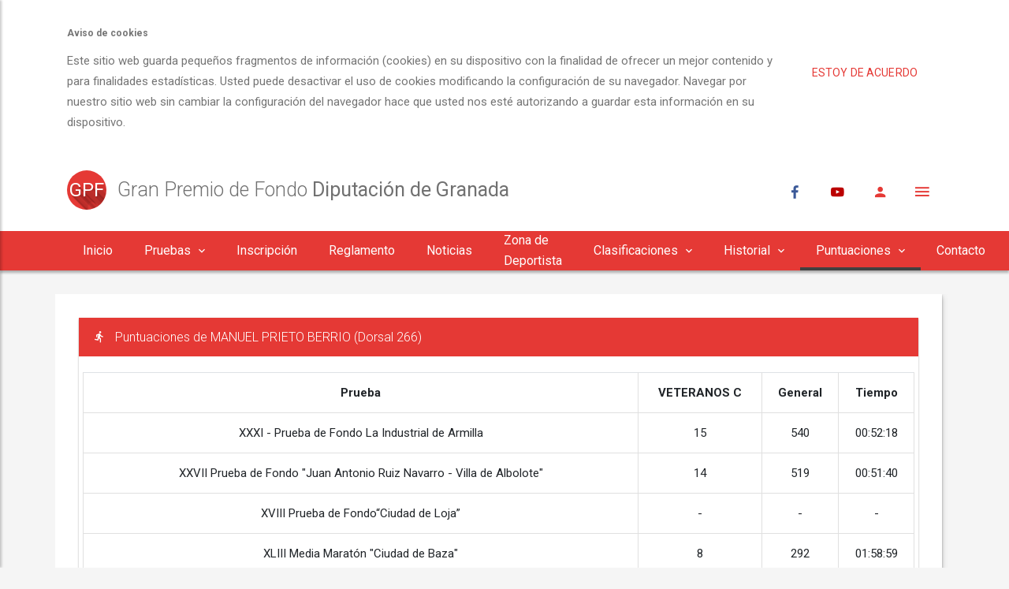

--- FILE ---
content_type: text/html; charset=utf-8
request_url: https://www.gpfgranada.es/puntuaciones/2289/
body_size: 7909
content:

<!DOCTYPE html>
<html lang="es">
    <head>
        <meta charset="utf-8">
        <meta http-equiv="X-UA-Compatible" content="IE=edge">
        <meta name="viewport" content="width=device-width, initial-scale=1">
        <meta name="viewport" content="width=device-width, initial-scale=1.0, minimum-scale=1.0, maximum-scale=1.0, user-scalable=no">
        <meta name="theme-color" content="#333">
        <title>Gran Premio de Fondo Diputación</title>
        <meta name="description" content="Material Style Theme">
        <link rel="shortcut icon" href="/static/img/favicon.png">
        <link rel="stylesheet" href="https://fonts.googleapis.com/icon?family=Material+Icons">
        <link rel="stylesheet" href="/static/dist/assets/css/preload.min.css">
        <link rel="stylesheet" href="/static/dist/assets/css/plugins.min.css">
        <link rel="stylesheet" href="/static/dist/assets/css/style.red-600.min.css">
        <link rel="stylesheet" type="text/css" href="/static/cookielaw/css/cookielaw.css" />
        <!--[if lt IE 9]>
            <script src="/static/dist/assets/js/html5shiv.min.js"></script>
            <script src="/static/dist/assets/js/respond.min.js"></script>
        <![endif]-->
    
    </head>
    <body>

        <div id="ms-preload" class="ms-preload">
          <div id="status">
            <div class="spinner">
              <div class="dot1"></div>
              <div class="dot2"></div>
            </div>
          </div>
        </div>
        
        <div class="ms-site-container">
            
            

<div id="CookielawBanner">
    <div class="container">
        <h6>Aviso de cookies</h6>
        <p>
            <a class="btn btn-primary pull-right" href="javascript:Cookielaw.createCookielawCookie();">Estoy de acuerdo</a>
            Este sitio web guarda pequeños fragmentos de información (cookies) en su dispositivo con la finalidad de ofrecer un mejor contenido y para finalidades estadísticas. Usted puede desactivar el uso de cookies modificando la configuración de su navegador. Navegar por nuestro sitio web sin cambiar la configuración del navegador hace que usted nos esté autorizando a guardar esta información en su dispositivo.
        </p>
    </div>
</div>


            <!-- Modal -->
<div class="modal modal-primary" id="ms-account-modal" tabindex="-1" role="dialog" aria-labelledby="myModalLabel">
  <div class="modal-dialog animated zoomIn animated-3x" role="document">
    <div class="modal-content">
      <div class="modal-header d-block shadow-2dp no-pb">
        <button type="button" class="close d-inline pull-right mt-2" data-dismiss="modal" aria-label="Close">
          <span aria-hidden="true">
            <i class="zmdi zmdi-close"></i>
          </span>
        </button>
        <div class="modal-title text-center">
          <span class="ms-logo ms-logo-white ms-logo-sm mr-1">GPF</span>
          <h3 class="no-m ms-site-title">Diputación de
            <span>Granada</span>
          </h3>
        </div>
        <div class="modal-header-tabs">
          <ul class="nav nav-tabs nav-tabs-full nav-tabs-2 nav-tabs-primary" role="tablist">
            <li class="nav-item" role="presentation">
              <a href="#ms-clm-tab" aria-controls="ms-clm-tab" role="tab" data-toggle="tab" class="nav-link active withoutripple">
                <i class="zmdi zmdi-account-add"></i> Zona de Deportista</a>
            </li>
            <li class="nav-item" role="presentation">
              <a href="#ms-login-tab" aria-controls="ms-login-tab" role="tab" data-toggle="tab" class="nav-link  withoutripple">
                <i class="zmdi zmdi-account"></i> Login</a>
            </li>
          </ul>
        </div>
      </div>
      <div class="modal-body">
        <div class="tab-content">
          <div role="tabpanel" class="tab-pane fade " id="ms-login-tab">
            <form autocomplete="off" action="/login/" method='post'>
              <input type="hidden" name="csrfmiddlewaretoken" value="G79rllFZD8nD12T8nYLp0fv2Zs1DNoYZge00XMgj53M1xVEet8i1D6EYwwwGg0aD">
              <fieldset>
                <div class="form-group label-floating">
                  <div class="input-group">
                    <span class="input-group-addon">
                      <i class="zmdi zmdi-account"></i>
                    </span>
                    <label class="control-label" for="ms-form-user">Nombre de usuario</label>
                    <input type="text" id="id_username" name='username' class="form-control"> </div>
                </div>
                <div class="form-group label-floating">
                  <div class="input-group">
                    <span class="input-group-addon">
                      <i class="zmdi zmdi-lock"></i>
                    </span>
                    <label class="control-label" for="ms-form-pass">Contraseña</label>
                    <input type="password" id='id_password' name='password' class="form-control" placeholder="Password"> </div>
                </div>
                <div class="row mt-2">
                  <div class="col-md-12 ">
                    <button class="btn btn-raised btn-primary pull-right">Login</button>
                  </div>
                </div>
              </fieldset>
            </form>
          </div>
          <div role="tabpanel" class="tab-pane fade active show" id="ms-clm-tab">
            <p>Accede con tu usuario y contraseña de Cruzando La Meta <a href="https://www.cruzandolameta.es/login/" target="_blank">aquí</a></p>
          </div>
        </div>
      </div>
    </div>
  </div>
</div>

            <!-- Modal -->
<div class="modal modal-primary" id="ms-confirmar" tabindex="-1" role="dialog" aria-labelledby="myModalLabel2">
  <div class="modal-dialog modal-lg animated zoomIn animated-3x" role="document">
    <div class="modal-content">
      <form autocomplete="off" action="" method='post' id="form-confirmar">
      <div class="modal-header d-block shadow-2dp no-pb">
        <button type="button" class="close d-inline pull-right mt-2" data-dismiss="modal" aria-label="Close">
          <span aria-hidden="true">
            <i class="zmdi zmdi-close"></i>
          </span>
        </button>
        <div class="modal-title text-center">
          <span class="ms-logo ms-logo-white ms-logo-sm mr-1">GPF</span>
          <h3 class="no-m ms-site-title">Diputación de
            <span>Granada</span>
          </h3>
        </div>
      </div>
      <div class="modal-body">
              <input type="hidden" name="csrfmiddlewaretoken" value="G79rllFZD8nD12T8nYLp0fv2Zs1DNoYZge00XMgj53M1xVEet8i1D6EYwwwGg0aD">
              <h3 class="text-center" id="dev__prueba"></h3>
              <fieldset>
                <div class="form-group label-floating">
                  <div class="input-group">
                    <label class="control-label" for="id_dni">DNI (incluida letra)</label>
                    <input type="text" id="id_dni" name='dni' class="form-control" required placeholder="DNI (incluida letra)"> </div>
                </div>
                <div class="form-group label-floating">
                  <div class="input-group">
                    <label class="control-label" for="id_dorsal">Dorsal</label>
                    <input type="text" id="id_dorsal" name='dorsal' class="form-control" required> </div>
                </div>
              </fieldset>
      </div>
      <div class="modal-footer">
          <button type="button" class="btn btn-danger" data-dismiss="modal">Cancelar</button>
          <button type="submit" class="btn btn-primary">Confimar</button>
      </div>
      </form>
    </div>
  </div>
</div>

            <header class="ms-header ms-header-white">
    <!--ms-header-primary-->
    <div class="container container-full">
      <div class="ms-title">
        <a href="/">
          <!-- <img src="assets/img/demo/logo-header.png" alt=""> -->
          <span class="ms-logo animated zoomInDown animation-delay-5">GPF</span>
          <h1 class="animated fadeInRight animation-delay-6">Gran Premio de Fondo
            <span>Diputación de Granada</span>
          </h1>
        </a>
      </div>
      <div class="header-right">
        <div class="share-menu">
          <ul class="share-menu-list">
            <li class="animated fadeInRight animation-delay-3">
              <a href="https://www.facebook.com/DeporteEnGranada" class="btn-circle btn-facebook" target="_blank">
                <i class="zmdi zmdi-facebook"></i>
              </a>
            </li>
            <li class="animated fadeInRight animation-delay-1">
              <a href="https://www.youtube.com/user/deporteengranada" class="btn-circle btn-youtube" target="_blank">
                <i class="zmdi zmdi-youtube-play"></i>
              </a>
            </li>
          </ul>
        </div>
        <a href="javascript:void(0)" class="btn-circle btn-circle-primary no-focus animated zoomInDown animation-delay-8" data-toggle="modal" data-target="#ms-account-modal">
          <i class="zmdi zmdi-account"></i>
        </a>
        <a href="javascript:void(0)" class="btn-ms-menu btn-circle btn-circle-primary ms-toggle-left animated zoomInDown animation-delay-10">
          <i class="zmdi zmdi-menu"></i>
        </a>
      </div>
    </div>
  </header>

            

<nav class="navbar navbar-expand-md  navbar-static ms-navbar ms-navbar-primary">
    <div class="container container-full">
      <div class="navbar-header">
        <a class="navbar-brand" href="/">
          <!-- <img src="assets/img/demo/logo-navbar.png" alt=""> -->
          <span class="ms-logo ms-logo-sm">GPF</span>
          <span class="ms-title">Diputación de
            <strong>Granada</strong>
          </span>
        </a>
      </div>
      <div class="collapse navbar-collapse" id="ms-navbar">
        <ul class="navbar-nav">
          <li class="nav-item ">
            <a href="/" class="nav-link animated fadeIn animation-delay-7"  role="button" aria-haspopup="true" aria-expanded="false" data-name="home">Inicio
            </a>
          </li>
          <li class="nav-item dropdown ">
            <a href="#" class="nav-link dropdown-toggle animated fadeIn animation-delay-7" data-toggle="dropdown" data-hover="dropdown" role="button" aria-haspopup="true" aria-expanded="false" data-name="pruebas">Pruebas
              <i class="zmdi zmdi-chevron-down"></i>
            </a>
            <ul class="dropdown-menu">
              
                <li>
                  <a class="dropdown-item" href="/ver/xxxiv-prueba-de-fondo-juan-antonio-ruiz-navarro-vi---131/" class="dropdown-link">Albolote</a>
                </li>
              
                <li>
                  <a class="dropdown-item" href="/ver/xxv-prueba-de-fondo-ciudad-de-loja---132/" class="dropdown-link">Loja</a>
                </li>
              
                <li>
                  <a class="dropdown-item" href="/ver/vi-prueba-de-fondo-villa-de-iznalloz-huella-del-li---133/" class="dropdown-link">Iznalloz</a>
                </li>
              
                <li>
                  <a class="dropdown-item" href="/ver/xlix-media-maraton-ciudad-de-baza-2026---134/" class="dropdown-link">Baza</a>
                </li>
              
                <li>
                  <a class="dropdown-item" href="/ver/xxxvii-prueba-de-fondo-ciudad-de-alhama---135/" class="dropdown-link">Alhama de Granada</a>
                </li>
              
                <li>
                  <a class="dropdown-item" href="/ver/xvi-gran-premio-de-fondo-villa-de-salobrena---136/" class="dropdown-link">Salobreña</a>
                </li>
              
                <li>
                  <a class="dropdown-item" href="/ver/xxxviii-prueba-de-fondo-ciudad-de-orgiva---137/" class="dropdown-link">Órgiva</a>
                </li>
              
                <li>
                  <a class="dropdown-item" href="/ver/xxviii-prueba-de-fondo-el-esparrago-villa-de-hueto---138/" class="dropdown-link">Huétor Tájar</a>
                </li>
              
                <li>
                  <a class="dropdown-item" href="/ver/xvii-prueba-de-fondo-del-cordero-segureno---139/" class="dropdown-link">Huéscar</a>
                </li>
              
                <li>
                  <a class="dropdown-item" href="/ver/xliv-prueba-de-fondo-ciudad-de-durcal-puente-de-la---140/" class="dropdown-link">Dúrcal</a>
                </li>
              
                <li>
                  <a class="dropdown-item" href="/ver/vi-prueba-de-fondo-jamon-de-trevelez---141/" class="dropdown-link">Trevélez</a>
                </li>
              
                <li>
                  <a class="dropdown-item" href="/ver/xxxvii-prueba-de-fondo-rio-dilar---142/" class="dropdown-link">Dílar</a>
                </li>
              
                <li>
                  <a class="dropdown-item" href="/ver/xv-prueba-de-fondo-villa-romana-de-salar---143/" class="dropdown-link">Salar</a>
                </li>
              
                <li>
                  <a class="dropdown-item" href="/ver/xl-media-maraton-del-melocoton---144/" class="dropdown-link">Guadix</a>
                </li>
              
                <li>
                  <a class="dropdown-item" href="/ver/xxxvii-prueba-de-fondo-almunecar-tropico-de-europa---145/" class="dropdown-link">Almuñecar</a>
                </li>
              
                <li>
                  <a class="dropdown-item" href="/ver/xxi-prueba-de-fondo-ciudad-de-las-gabias---146/" class="dropdown-link">Las Gabias</a>
                </li>
              
                <li>
                  <a class="dropdown-item" href="/ver/xxiii-carrera-popular-nocturna-ciudad-de-atarfe---147/" class="dropdown-link">Atarfe</a>
                </li>
              
                <li>
                  <a class="dropdown-item" href="/ver/xlii-media-maraton-ciudad-de-motril---148/" class="dropdown-link">Motril</a>
                </li>
              
                <li>
                  <a class="dropdown-item" href="/ver/xx-prueba-de-fondo-la-hispanidad---149/" class="dropdown-link">Santa Fé</a>
                </li>
              
            </ul>
          </li>
          <li class="nav-item ">
            <a href="/inscripciones/" class="nav-link animated fadeIn animation-delay-7"  role="button" aria-haspopup="true" aria-expanded="false" data-name="inscripciones">Inscripción
            </a>
          </li>
          <li class="nav-item ">
            <a href="/reglamento/" class="nav-link animated fadeIn animation-delay-7"  role="button" aria-haspopup="true" aria-expanded="false" data-name="reglamento">Reglamento
            </a>
          </li>
          <li class="nav-item ">
            <a href="/noticias/" class="nav-link animated fadeIn animation-delay-7"  role="button" aria-haspopup="true" aria-expanded="false" data-name="noticias">Noticias
            </a>
          </li>
          <li class="nav-item ">
            <a href="/zona-deportista/" class="nav-link animated fadeIn animation-delay-7"  role="button" aria-haspopup="true" aria-expanded="false" data-name="zona-deportista">Zona de Deportista
            </a>
          </li>
          <li class="nav-item dropdown ">
            <a href="#" class="nav-link dropdown-toggle animated fadeIn animation-delay-7" data-toggle="dropdown" data-hover="dropdown" role="button" aria-haspopup="true" aria-expanded="false" data-name="pruebas">Clasificaciones
              <i class="zmdi zmdi-chevron-down"></i>
            </a>
            <ul class="dropdown-menu">
              <li>
                <a class="dropdown-item" href="/clasificaciones/?genero=M" class="dropdown-link">Masculino 2025</a>
              </li>
              <li>
                <a class="dropdown-item" href="/clasificaciones/?genero=F" class="dropdown-link">Femenino 2025</a>
              </li>
            </ul>
          </li>
          <li class="nav-item dropdown ">
            <a href="#" class="nav-link dropdown-toggle animated fadeIn animation-delay-7" data-toggle="dropdown" data-hover="dropdown" role="button" aria-haspopup="true" aria-expanded="false" data-name="pruebas">Historial
              <i class="zmdi zmdi-chevron-down"></i>
            </a>
            <ul class="dropdown-menu">
              <li>
                <a class="dropdown-item" href="/historico-clasificaciones/2024/?genero=M" class="dropdown-link">Masculino 2024</a>
              </li>
              <li>
                <a class="dropdown-item" href="/historico-clasificaciones/2024/?genero=F" class="dropdown-link">Femenino 2024</a>
              </li>
              <li>
                <a class="dropdown-item" href="/historico-clasificaciones/2023/?genero=M" class="dropdown-link">Masculino 2023</a>
              </li>
              <li>
                <a class="dropdown-item" href="/historico-clasificaciones/2023/?genero=F" class="dropdown-link">Femenino 2023</a>
              </li>
              <li>
                <a class="dropdown-item" href="/historico-clasificaciones/2022/?genero=M" class="dropdown-link">Masculino 2022</a>
              </li>
              <li>
                <a class="dropdown-item" href="/historico-clasificaciones/2022/?genero=F" class="dropdown-link">Femenino 2022</a>
              </li>
              <li>
                <a class="dropdown-item" href="/historico-clasificaciones/2021/?genero=M&circuito=A" class="dropdown-link">Masculino 2021 - Granada mil y una</a>
              </li>
              <li>
                <a class="dropdown-item" href="/historico-clasificaciones/2021/?genero=F&circuito=A" class="dropdown-link">Femenino 2021 - Granada mil y una</a>
              </li>
              <li>
                <a class="dropdown-item" href="/historico-clasificaciones/2021/?genero=M&circuito=B" class="dropdown-link">Masculino 2021 - Sabor Granada</a>
              </li>
              <li>
                <a class="dropdown-item" href="/historico-clasificaciones/2021/?genero=F&circuito=B" class="dropdown-link">Femenino 2021 - Sabor Granada</a>
              </li>
              <li>
                <a class="dropdown-item" href="/historico-clasificaciones/2019/?genero=M" class="dropdown-link">Masculino 2019</a>
              </li>
              <li>
                <a class="dropdown-item" href="/historico-clasificaciones/2019/?genero=F" class="dropdown-link">Femenino 2019</a>
              </li>
              <li>
                <a class="dropdown-item" href="/historico-clasificaciones/2018/?genero=M" class="dropdown-link">Masculino 2018</a>
              </li>
              <li>
                <a class="dropdown-item" href="/historico-clasificaciones/2018/?genero=F" class="dropdown-link">Femenino 2018</a>
              </li>
            </ul>
          </li>
          <li class="nav-item dropdown active ">
            <a href="#" class="nav-link dropdown-toggle animated fadeIn animation-delay-7" data-toggle="dropdown" data-hover="dropdown" role="button" aria-haspopup="true" aria-expanded="false" data-name="pruebas">Puntuaciones
              <i class="zmdi zmdi-chevron-down"></i>
            </a>
            <ul class="dropdown-menu">
              <li >
                <a class="dropdown-item" href="/puntuaciones/?genero=M" class="dropdown-link">Masculino 2025</a>
              </li>
              <li >
                <a class="dropdown-item" href="/puntuaciones/?genero=F" class="dropdown-link">Femenino 2025</a>
              </li>
              <li >
                <a class="dropdown-item" href="/historico/puntuaciones/2024/?genero=M" class="dropdown-link">Masculino 2024</a>
              </li>
              <li >
                <a class="dropdown-item" href="/historico/puntuaciones/2024/?genero=F" class="dropdown-link">Femenino 2024</a>
              </li>
              <li >
                <a class="dropdown-item" href="/historico/puntuaciones/2023/?genero=M" class="dropdown-link">Masculino 2023</a>
              </li>
              <li >
                <a class="dropdown-item" href="/historico/puntuaciones/2023/?genero=F" class="dropdown-link">Femenino 2023</a>
              </li>
              <li>
                <a class="dropdown-item" href="/historico/puntuaciones/2022/?genero=M" class="dropdown-link">Masculino 2022</a>
              </li>
              <li>
                <a class="dropdown-item" href="/historico/puntuaciones/2022/?genero=F" class="dropdown-link">Femenino 2022</a>
              </li>
              <li >
                <a class="dropdown-item" href="/historico/puntuaciones/2021/?genero=M&circuito=A" class="dropdown-link">Masculino 2021 - Granada mil y una</a>
              </li>
              <li >
                <a class="dropdown-item" href="/historico/puntuaciones/2021/?genero=F&circuito=A" class="dropdown-link">Femenino 2021 - Granada mil y una</a>
              </li>
              <li >
                <a class="dropdown-item" href="/historico/puntuaciones/2021/?genero=M&circuito=B" class="dropdown-link">Masculino 2021 - Sabor Granada</a>
              </li>
              <li >
                <a class="dropdown-item" href="/historico/puntuaciones/2021/?genero=F&circuito=B" class="dropdown-link">Femenino 2021 - Sabor Granada</a>
              </li>
              <li>
                <a class="dropdown-item" href="/historico/puntuaciones/2019/?genero=M" class="dropdown-link">Masculino 2019</a>
              </li>
              <li>
                <a class="dropdown-item" href="/historico/puntuaciones/2019/?genero=F" class="dropdown-link">Femenino 2019</a>
              </li>
              <li>
                <a class="dropdown-item" href="/historico/puntuaciones/2018/?genero=M" class="dropdown-link">Masculino 2018</a>
              </li>
              <li>
                <a class="dropdown-item" href="/historico/puntuaciones/2018/?genero=F" class="dropdown-link">Femenino 2018</a>
              </li>
            </ul>
          </li>
          <li class="nav-item ">
            <a href="/contacto/" class="nav-link animated fadeIn animation-delay-7"  role="button" aria-haspopup="true" aria-expanded="false" data-name="contacto">Contacto
            </a>
          </li>
          
        </ul>
      </div>
      <a href="javascript:void(0)" class="ms-toggle-left btn-navbar-menu">
        <i class="zmdi zmdi-menu"></i>
      </a>
    </div>
    <!-- container -->
  </nav>

            
    
    <div class="ms-hero-page-override">
        <div class="container">
            <div class="ms-paper">
        <div class="row">
        <div class="col-lg-12 ms-paper-content-container">
            <div class="ms-paper-content">
            <div class="panel panel-primary">
                <div class="panel-heading">
                  <h3 class="panel-title"><i class="mr-1 zmdi zmdi-run zmdi-hc-fw"></i>Puntuaciones de MANUEL PRIETO BERRIO (Dorsal 266)</h3>
                </div>
                <div class="panel-body">
                    <div class="row">
                        <table class="table table-bordered text-center">
                            <tr>
                                <th>Prueba</th>
                                <th>VETERANOS C</th>
                                <th>General</th>
                                <th>Tiempo</th>
                            </tr>
                            
                                <tr class="text-center">
                                    <td>XXXI - Prueba de Fondo La Industrial de Armilla</td>
                                    <td>
                                         15
                                    </td>
                                    <td>
                                         540
                                    </td>
                                    <td>
                                         00:52:18
                                    </td>
                                </tr>
                            
                                <tr class="text-center">
                                    <td>XXVII Prueba de Fondo &quot;Juan Antonio Ruiz Navarro - Villa de Albolote&quot;</td>
                                    <td>
                                         14
                                    </td>
                                    <td>
                                         519
                                    </td>
                                    <td>
                                         00:51:40
                                    </td>
                                </tr>
                            
                                <tr class="text-center">
                                    <td>XVIII Prueba de Fondo“Ciudad de Loja”</td>
                                    <td>
                                         -
                                    </td>
                                    <td>
                                         -
                                    </td>
                                    <td>
                                         -
                                    </td>
                                </tr>
                            
                                <tr class="text-center">
                                    <td>XLIII Media Maratón &quot;Ciudad de Baza&quot;</td>
                                    <td>
                                         8
                                    </td>
                                    <td>
                                         292
                                    </td>
                                    <td>
                                         01:58:59
                                    </td>
                                </tr>
                            
                                <tr class="text-center">
                                    <td>XXX Prueba de Fondo &quot;Ciudad de Alhama&quot;</td>
                                    <td>
                                         -
                                    </td>
                                    <td>
                                         -
                                    </td>
                                    <td>
                                         -
                                    </td>
                                </tr>
                            
                                <tr class="text-center">
                                    <td>X Gran Premio de Fondo &quot;Villa de Salobreña&quot; ; Campeonato de Andalucía en Ruta 10 k</td>
                                    <td>
                                         16
                                    </td>
                                    <td>
                                         552
                                    </td>
                                    <td>
                                         00:55:01
                                    </td>
                                </tr>
                            
                                <tr class="text-center">
                                    <td>XXXI Prueba de Fondo &quot;Ciudad de Órgiva&quot;</td>
                                    <td>
                                         -
                                    </td>
                                    <td>
                                         -
                                    </td>
                                    <td>
                                         -
                                    </td>
                                </tr>
                            
                                <tr class="text-center">
                                    <td>XX Prueba de Fondo &quot;El Espárrago- Villa de Huétor Tajar&quot;</td>
                                    <td>
                                         16
                                    </td>
                                    <td>
                                         466
                                    </td>
                                    <td>
                                         00:56:23
                                    </td>
                                </tr>
                            
                                <tr class="text-center">
                                    <td>XXXVIII Prueba de Fondo &quot;Ciudad de Dúrcal- Ruta Boabdil&quot;</td>
                                    <td>
                                         15
                                    </td>
                                    <td>
                                         429
                                    </td>
                                    <td>
                                         01:02:23
                                    </td>
                                </tr>
                            
                                <tr class="text-center">
                                    <td>XI Prueba de Fondo &quot;Del Cordero Segureño&quot;</td>
                                    <td>
                                         -
                                    </td>
                                    <td>
                                         -
                                    </td>
                                    <td>
                                         -
                                    </td>
                                </tr>
                            
                                <tr class="text-center">
                                    <td>XXXI Prueba de Fondo &quot;Río Dilar&quot; - Ogijares</td>
                                    <td>
                                         13
                                    </td>
                                    <td>
                                         403
                                    </td>
                                    <td>
                                         00:54:35
                                    </td>
                                </tr>
                            
                                <tr class="text-center">
                                    <td>XXXIV Prueba de Fondo &quot;Del Melocotón&quot;</td>
                                    <td>
                                         -
                                    </td>
                                    <td>
                                         -
                                    </td>
                                    <td>
                                         -
                                    </td>
                                </tr>
                            
                                <tr class="text-center">
                                    <td>XXXI Prueba de Fondo &quot;Trópico de Europa&quot;</td>
                                    <td>
                                         12
                                    </td>
                                    <td>
                                         407
                                    </td>
                                    <td>
                                         00:52:01
                                    </td>
                                </tr>
                            
                                <tr class="text-center">
                                    <td>II Prueba de Fondo &quot;Jamón de Trevélez&quot;</td>
                                    <td>
                                         6
                                    </td>
                                    <td>
                                         185
                                    </td>
                                    <td>
                                         00:53:57
                                    </td>
                                </tr>
                            
                                <tr class="text-center">
                                    <td>XIV Prueba de Fondo &quot;La Hispanidad&quot;</td>
                                    <td>
                                         11
                                    </td>
                                    <td>
                                         424
                                    </td>
                                    <td>
                                         00:50:50
                                    </td>
                                </tr>
                            
                            <tr>
                                <td>Total</td>
                                <td> 126</td>
                                <td> 4217</td>
                                <td>&nbsp;</td>
                            </tr>
                        </table>
                    </div>
                </div>
            </div>
            </div>
        </div>
    </div>

    </div>
        </div>
    </div>


            

<aside class="ms-footbar">
    <div class="container">
      <div class="row">
        <div class="col-lg-3 ms-footer-col">
          <div class="ms-footbar-block">
            <h3 class="ms-footbar-title">Mapa del sitio</h3>
            <ul class="list-unstyled ms-icon-list">
              <li>
                <a href="/">
                  <i class="zmdi zmdi-home"></i> Inicio</a>
              </li>
              <li>
                <a href="/reglamento/">
                  <i class="zmdi zmdi-edit"></i> Reglamento</a>
              </li>
              <li>
                <a href="/noticias/">
                  <i class="zmdi zmdi-favorite-outline"></i> Noticias</a>
              </li>
              <li>
                <a href="/zona-deportista/">
                  <i class="zmdi zmdi-lock"></i> Zona de Deportista</a>
              </li>
              <li>
                <a href="/contacto/">
                  <i class="zmdi zmdi-email"></i> Contacto</a>
              </li>
            </ul>
          </div>
        </div>
        <div class="col-lg-4 col-md-5 ms-footer-col ms-footer-alt-color">
          <div class="ms-footbar-block">
            <h3 class="ms-footbar-title text-center mb-2">Cruzando La Meta 2026</h3>
            <div class="ms-footer-media">
                <p><a href="https://www.cruzandolameta.es/privacidad/" target="_blank">Privacidad</a> </p>
                <p><a href="https://www.cruzandolameta.es/aviso-legal/" target="_blank">Aviso legal</a> </p>
                <p><a href="https://www.cruzandolameta.es/politica-cookies/" target="_blank">Política de cookies</a></p>
            </div>
          </div>
        </div>
        <div class="col-lg-5 col-md-7 ms-footer-col ms-footer-text-right">
          <div class="ms-footbar-block">
            <div class="ms-footbar-title">
              <span class="ms-logo ms-logo-white ms-logo-sm mr-1">GPF</span>
              <h3 class="no-m ms-site-title">Diputación de
                <span>Granada</span>
              </h3>
            </div>
            <address class="no-mb">
              <p>
                <i class="color-danger-light zmdi zmdi-pin mr-1"></i> Delegación de Deportes Diputación de Granada</p>
              <p>
                <i class="color-warning-light zmdi zmdi-map mr-1"></i>  Avenida Pierre de Coubertin, s/n, 18100 Armilla</p>
              <p>
                <i class="color-info-light zmdi zmdi-email mr-1"></i>
                <a href="mailto:gpfgranada@dipgra.es">gpfgranada@dipgra.es</a>
              </p>
              <p>
                <i class="color-royal-light zmdi zmdi-phone mr-1"></i>+34 958 24 70 81
               </p>
            </address>
          </div>
          <div class="ms-footbar-block">
            <h3 class="ms-footbar-title">Social Media</h3>
            <div class="ms-footbar-social">
              <a href="https://www.facebook.com/DeporteEnGranada" class="btn-circle btn-facebook" target="_blank">
                <i class="zmdi zmdi-facebook"></i>
              </a>
              <a href="https://twitter.com/deporte_granada" class="btn-circle btn-twitter" target="_blank">
                <i class="zmdi zmdi-twitter"></i>
              </a>
              <a href="https://www.youtube.com/user/deporteengranada" class="btn-circle btn-youtube" target="_blank">
                <i class="zmdi zmdi-youtube-play"></i>
              </a>
            </div>
          </div>
        </div>
      </div>
    </div>
</aside>
<footer class="ms-footer">
    <div class="container">
      <p>© CRUZANDO LA META - CRONOMETRAJE DEPORTIVO</p>
    </div>
</footer>

            <div class="btn-back-top">
                <a href="#" data-scroll id="back-top" class="btn-circle btn-circle-primary btn-circle-sm btn-circle-raised ">
                  <i class="zmdi zmdi-long-arrow-up"></i>
                </a>
            </div>
        </div>
        
        

  <div class="ms-slidebar sb-slidebar sb-left sb-style-overlay" id="ms-slidebar">
    <div class="sb-slidebar-container">
      <header class="ms-slidebar-header">
        <div class="ms-slidebar-login">
          <a href="javascript:void(0)" class="withripple">
            <i class="zmdi zmdi-account"></i> Login</a>

        </div>
        <div class="ms-slidebar-title">
          <div class="ms-slidebar-t">
            <span class="ms-logo ms-logo-sm">GPF</span>
            <h3>Diputación de
              <span>Granada</span>
            </h3>
          </div>
        </div>
      </header>
      <ul class="ms-slidebar-menu" id="slidebar-menu" role="tablist" aria-multiselectable="true">
        <li>
          <a class="link" href="component-typography.html">
            <i class="zmdi zmdi-home"></i> Inicio</a>
        </li>
        <li class="card" role="tab" id="sch6">
          <a class="collapsed" role="button" data-toggle="collapse" data-parent="#slidebar-menu" href="#sc6" aria-expanded="false" aria-controls="sc6">
            <i class="zmdi zmdi-time"></i> Pruebas </a>
          <ul id="sc6" class="card-collapse collapse" role="tabpanel" aria-labelledby="sch6">
            
                <li>
                  <a class="dropdown-item" href="/ver/xxxiv-prueba-de-fondo-juan-antonio-ruiz-navarro-vi---131/" class="dropdown-link">Albolote</a>
                </li>
              
                <li>
                  <a class="dropdown-item" href="/ver/xxv-prueba-de-fondo-ciudad-de-loja---132/" class="dropdown-link">Loja</a>
                </li>
              
                <li>
                  <a class="dropdown-item" href="/ver/vi-prueba-de-fondo-villa-de-iznalloz-huella-del-li---133/" class="dropdown-link">Iznalloz</a>
                </li>
              
                <li>
                  <a class="dropdown-item" href="/ver/xlix-media-maraton-ciudad-de-baza-2026---134/" class="dropdown-link">Baza</a>
                </li>
              
                <li>
                  <a class="dropdown-item" href="/ver/xxxvii-prueba-de-fondo-ciudad-de-alhama---135/" class="dropdown-link">Alhama de Granada</a>
                </li>
              
                <li>
                  <a class="dropdown-item" href="/ver/xvi-gran-premio-de-fondo-villa-de-salobrena---136/" class="dropdown-link">Salobreña</a>
                </li>
              
                <li>
                  <a class="dropdown-item" href="/ver/xxxviii-prueba-de-fondo-ciudad-de-orgiva---137/" class="dropdown-link">Órgiva</a>
                </li>
              
                <li>
                  <a class="dropdown-item" href="/ver/xxviii-prueba-de-fondo-el-esparrago-villa-de-hueto---138/" class="dropdown-link">Huétor Tájar</a>
                </li>
              
                <li>
                  <a class="dropdown-item" href="/ver/xvii-prueba-de-fondo-del-cordero-segureno---139/" class="dropdown-link">Huéscar</a>
                </li>
              
                <li>
                  <a class="dropdown-item" href="/ver/xliv-prueba-de-fondo-ciudad-de-durcal-puente-de-la---140/" class="dropdown-link">Dúrcal</a>
                </li>
              
                <li>
                  <a class="dropdown-item" href="/ver/vi-prueba-de-fondo-jamon-de-trevelez---141/" class="dropdown-link">Trevélez</a>
                </li>
              
                <li>
                  <a class="dropdown-item" href="/ver/xxxvii-prueba-de-fondo-rio-dilar---142/" class="dropdown-link">Dílar</a>
                </li>
              
                <li>
                  <a class="dropdown-item" href="/ver/xv-prueba-de-fondo-villa-romana-de-salar---143/" class="dropdown-link">Salar</a>
                </li>
              
                <li>
                  <a class="dropdown-item" href="/ver/xl-media-maraton-del-melocoton---144/" class="dropdown-link">Guadix</a>
                </li>
              
                <li>
                  <a class="dropdown-item" href="/ver/xxxvii-prueba-de-fondo-almunecar-tropico-de-europa---145/" class="dropdown-link">Almuñecar</a>
                </li>
              
                <li>
                  <a class="dropdown-item" href="/ver/xxi-prueba-de-fondo-ciudad-de-las-gabias---146/" class="dropdown-link">Las Gabias</a>
                </li>
              
                <li>
                  <a class="dropdown-item" href="/ver/xxiii-carrera-popular-nocturna-ciudad-de-atarfe---147/" class="dropdown-link">Atarfe</a>
                </li>
              
                <li>
                  <a class="dropdown-item" href="/ver/xlii-media-maraton-ciudad-de-motril---148/" class="dropdown-link">Motril</a>
                </li>
              
                <li>
                  <a class="dropdown-item" href="/ver/xx-prueba-de-fondo-la-hispanidad---149/" class="dropdown-link">Santa Fé</a>
                </li>
              
          </ul>
        </li>
        <li>
          <a class="link" href="/inscripciones/">
            <i class="zmdi zmdi-toys"></i> Inscripción</a>
        </li>
        <li>
          <a class="link" href="/reglamento/">
            <i class="zmdi zmdi-edit"></i> Reglamento</a>
        </li>
        <li>
          <a class="link" href="/noticias/">
            <i class="zmdi zmdi-favorite-outline"></i> Noticias</a>
        </li>
        <li>
          <a class="link" href="/zona-deportista/">
            <i class="zmdi zmdi-lock"></i> Zona de Deportista</a>
        </li>
        <li>
          <a class="collapsed" role="button" data-toggle="collapse" data-parent="#slidebar-menu" href="#sc7" aria-expanded="false" aria-controls="sc7">
            <i class="zmdi zmdi-time"></i> Clasificaciones </a>
            <ul id="sc7" class="card-collapse collapse" role="tabpanel" aria-labelledby="sch7">
              <li>
                <a class="dropdown-item" href="/clasificaciones/?genero=M" class="dropdown-link">Masculino 2025</a>
              </li>
              <li>
                <a class="dropdown-item" href="/clasificaciones/?genero=F" class="dropdown-link">Femenino 2025</a>
              </li>
          </ul>
        </li>
        <li>
          <a class="collapsed" role="button" data-toggle="collapse" data-parent="#slidebar-menu" href="#sc9" aria-expanded="false" aria-controls="sc9">
            <i class="zmdi zmdi-time"></i> Historial </a>
          <ul id="sc9" class="card-collapse collapse" role="tabpanel" aria-labelledby="sch7">

            <li>
              <a class="dropdown-item" href="/historico-clasificaciones/2024/?genero=M" class="dropdown-link">Masculino 2024</a>
            </li>
            <li>
              <a class="dropdown-item" href="/historico-clasificaciones/2024/?genero=F" class="dropdown-link">Femenino 2024</a>
            </li>
            <li>
              <a class="dropdown-item" href="/historico-clasificaciones/2023/?genero=M" class="dropdown-link">Masculino 2023</a>
            </li>
            <li>
              <a class="dropdown-item" href="/historico-clasificaciones/2023/?genero=F" class="dropdown-link">Femenino 2023</a>
            </li>
            <li>
              <a class="dropdown-item" href="/historico-clasificaciones/2022/?genero=M" class="dropdown-link">Masculino 2022</a>
            </li>
            <li>
              <a class="dropdown-item" href="/historico-clasificaciones/2022/?genero=F" class="dropdown-link">Femenino 2022</a>
            </li>
            <li>
              <a class="dropdown-item" href="/clasificaciones/?genero=M&circuito=A" class="dropdown-link">Masculino - Granada mil y una</a>
            </li>
            <li>
              <a class="dropdown-item" href="/clasificaciones/?genero=F&circuito=A" class="dropdown-link">Femenino - Granada mil y una</a>
            </li>
            <li>
              <a class="dropdown-item" href="/clasificaciones/?genero=M&circuito=B" class="dropdown-link">Masculino - Sabor Granada</a>
            </li>
            <li>
              <a class="dropdown-item" href="/clasificaciones/?genero=F&circuito=B" class="dropdown-link">Femenino - Sabor Granada</a>
            </li>
            <li>
              <a class="dropdown-item" href="/historico-clasificaciones/2019/?genero=M" class="dropdown-link">Masculino 2019</a>
            </li>
            <li>
              <a class="dropdown-item" href="/historico-clasificaciones/2019/?genero=F" class="dropdown-link">Femenino 2019</a>
            </li>
            <li>
              <a class="dropdown-item" href="/historico-clasificaciones/2018/?genero=M" class="dropdown-link">Masculino 2018</a>
            </li>
            <li>
              <a class="dropdown-item" href="/historico-clasificaciones/2018/?genero=F" class="dropdown-link">Femenino 2018</a>
            </li>
          </ul>
        </li>
        <li>
          <a class="collapsed" role="button" data-toggle="collapse" data-parent="#slidebar-menu" href="#sc8" aria-expanded="false" aria-controls="sc8">
            <i class="zmdi zmdi-lock" ></i> Puntuaciones</a>
          <ul id="sc8" class="card-collapse collapse" role="tabpanel" aria-labelledby="sch8">
            <li >
              <a class="dropdown-item" href="/puntuaciones/?genero=M" class="dropdown-link">Masculino 2025</a>
            </li>
            <li >
              <a class="dropdown-item" href="/puntuaciones/?genero=F" class="dropdown-link">Femenino 2025</a>
            </li>
            <li >
              <a class="dropdown-item" href="/historico/puntuaciones/2024/?genero=M" class="dropdown-link">Masculino 2024</a>
            </li>
            <li >
              <a class="dropdown-item" href="/historico/puntuaciones/2024/?genero=F" class="dropdown-link">Femenino 2024</a>
            </li>
            <li >
              <a class="dropdown-item" href="/historico/puntuaciones/2023/?genero=M" class="dropdown-link">Masculino 2023</a>
            </li>
            <li >
              <a class="dropdown-item" href="/historico/puntuaciones/2023/?genero=F" class="dropdown-link">Femenino 2023</a>
            </li>
            <li>
              <a class="dropdown-item" href="/historico/puntuaciones/2022/?genero=M" class="dropdown-link">Masculino 2022</a>
            </li>
            <li>
              <a class="dropdown-item" href="/historico/puntuaciones/2022/?genero=F" class="dropdown-link">Femenino 2022</a>
            </li>
            <li >
              <a class="dropdown-item" href="/historico/puntuaciones/2021/?genero=M&circuito=A" class="dropdown-link">Masculino 2021 - Granada mil y una</a>
            </li>
            <li >
              <a class="dropdown-item" href="/historico/puntuaciones/2021/?genero=F&circuito=A" class="dropdown-link">Femenino 2021 - Granada mil y una</a>
            </li>
            <li >
              <a class="dropdown-item" href="/historico/puntuaciones/2021/?genero=M&circuito=B" class="dropdown-link">Masculino 2021 - Sabor Granada</a>
            </li>
            <li >
              <a class="dropdown-item" href="/historico/puntuaciones/2021/?genero=F&circuito=B" class="dropdown-link">Femenino 2021 - Sabor Granada</a>
            </li>
            <li>
              <a class="dropdown-item" href="/historico/puntuaciones/2019/?genero=M" class="dropdown-link">Masculino 2019</a>
            </li>
            <li>
              <a class="dropdown-item" href="/historico/puntuaciones/2019/?genero=F" class="dropdown-link">Femenino 2019</a>
            </li>
            <li>
              <a class="dropdown-item" href="/historico/puntuaciones/2018/?genero=M" class="dropdown-link">Masculino 2018</a>
            </li>
            <li>
              <a class="dropdown-item" href="/historico/puntuaciones/2018/?genero=F" class="dropdown-link">Femenino 2018</a>
            </li>
          </ul>
        </li>
        <li>
          <a class="link" href="/contacto/">
            <i class="zmdi zmdi-email"></i> Contacto</a>
        </li>
        
      </ul>
    </div>
  </div>

        <script src="/static/dist/assets/js/plugins.min.js"></script>
        <script src="/static/dist/assets/js/app.min.js"></script>
        <script src="/static/cookielaw/js/cookielaw.js" type="text/javascript"></script>
        <script type="text/javascript">
            jQuery(document).ready(function() {
                var csrftoken = getCookie('csrftoken');
                  $.ajaxSetup({
                    beforeSend: function(xhr, settings) {
                        if (!csrfSafeMethod(settings.type) && sameOrigin(settings.url)) {
                            xhr.setRequestHeader("X-CSRFToken", csrftoken);
                        }
                    }
                });
                $('p[data-f-id]').hide();
            });
        </script>
        
    </body>
</html>


--- FILE ---
content_type: text/css
request_url: https://www.gpfgranada.es/static/dist/assets/css/style.red-600.min.css
body_size: 58818
content:
@import"https://fonts.googleapis.com/css?family=Roboto:100,300,400,500,700|Indie+Flower:400|";@charset "UTF-8";.withripple{position:relative}.ripple-container{position:absolute;top:0;left:0;z-index:1;width:100%;height:100%;overflow:hidden;border-radius:inherit;pointer-events:none}.ripple{position:absolute;width:20px;height:20px;margin-left:-10px;margin-top:-10px;border-radius:100%;background-color:#000;background-color:rgba(0,0,0,.05);transform:scale(1);transform-origin:50%;opacity:0;-ms-filter:"progid:DXImageTransform.Microsoft.Alpha(Opacity=0)";pointer-events:none}.ripple.ripple-on{transition:opacity .15s ease-in 0s,transform .5s cubic-bezier(.4,0,.2,1) .1s;opacity:.1;-ms-filter:"progid:DXImageTransform.Microsoft.Alpha(Opacity=10)"}.ripple.ripple-out{transition:opacity .1s linear 0s!important;opacity:0;-ms-filter:"progid:DXImageTransform.Microsoft.Alpha(Opacity=0)"}body{background-color:#eee}body.inverse{background:#333}body.inverse,body.inverse .form-control{color:rgba(255,255,255,.84)}body.inverse .modal,body.inverse .modal .form-control,body.inverse .panel-default,body.inverse .panel-default .form-control,body.inverse .card,body.inverse .card .form-control{background-color:initial;color:initial}body,h1,h2,h3,h4,h5,h6,.h1,.h2,.h3,.h4{font-family:Roboto,Noto Sans,Helvetica Neue,Helvetica,Arial,sans-serif;font-weight:300}h5,h6{font-weight:400}a,a:hover,a:focus{color:#333}a .material-icons,a:hover .material-icons,a:focus .material-icons{vertical-align:middle}.form-horizontal .radio,.form-horizontal .checkbox,.form-horizontal .radio-inline,.form-horizontal .checkbox-inline{padding-top:0}.form-horizontal .radio{margin-bottom:10px}.form-horizontal label{text-align:right}.form-horizontal label.control-label{margin:0}@media(max-width:991px){.form-horizontal label{text-align:left}}body .container .well.well-sm,body .container-fluid .well.well-sm{padding:10px}body .container .well.well-lg,body .container-fluid .well.well-lg{padding:26px}body .container .well,body .container .jumbotron,body .container-fluid .well,body .container-fluid .jumbotron{background-color:#fff;padding:19px;margin-bottom:20px;box-shadow:0 8px 17px 0 rgba(0,0,0,.2),0 6px 20px 0 rgba(0,0,0,.19);border-radius:2px;border:0}body .container .well p,body .container .jumbotron p,body .container-fluid .well p,body .container-fluid .jumbotron p{font-weight:300}body .container .well,body .container .well-default,body .container .jumbotron,body .container .jumbotron-default,body .container-fluid .well,body .container-fluid .well-default,body .container-fluid .jumbotron,body .container-fluid .jumbotron-default{background-color:#fff}body .container .well-inverse,body .container .jumbotron-inverse,body .container-fluid .well-inverse,body .container-fluid .jumbotron-inverse{background-color:#3f51b5}body .container .well-primary,body .container .jumbotron-primary,body .container-fluid .well-primary,body .container-fluid .jumbotron-primary{background-color:#e53935}body .container .well-success,body .container .jumbotron-success,body .container-fluid .well-success,body .container-fluid .jumbotron-success{background-color:#4caf50}body .container .well-info,body .container .jumbotron-info,body .container-fluid .well-info,body .container-fluid .jumbotron-info{background-color:#00bcd4}body .container .well-warning,body .container .jumbotron-warning,body .container-fluid .well-warning,body .container-fluid .jumbotron-warning{background-color:#ff9800}body .container .well-danger,body .container .jumbotron-danger,body .container-fluid .well-danger,body .container-fluid .jumbotron-danger{background-color:#f44336}body .container .well-royal,body .container .jumbotron-royal,body .container-fluid .well-royal,body .container-fluid .jumbotron-royal{background-color:#9c27b0}.btn,.input-group-btn .btn{border:none;border-radius:2px;position:relative;padding:8px 30px;margin:10px 1px;font-size:14px;font-weight:500;text-transform:uppercase;letter-spacing:0;will-change:box-shadow,transform;transition:box-shadow .2s cubic-bezier(.4,0,1,1),background-color .2s cubic-bezier(.4,0,.2,1),color .2s cubic-bezier(.4,0,.2,1);outline:0;cursor:pointer;text-decoration:none;background:transparent}.btn::-moz-focus-inner,.input-group-btn .btn::-moz-focus-inner{border:0}.btn:not(.btn-raised),.input-group-btn .btn:not(.btn-raised){box-shadow:none}.btn:not(.btn-raised),.btn:not(.btn-raised).btn-default,.input-group-btn .btn:not(.btn-raised),.input-group-btn .btn:not(.btn-raised).btn-default{color:rgba(0,0,0,.87)}.btn:not(.btn-raised).btn-inverse,.input-group-btn .btn:not(.btn-raised).btn-inverse{color:#3f51b5}.btn:not(.btn-raised).btn-primary,.input-group-btn .btn:not(.btn-raised).btn-primary{color:#e53935}.btn:not(.btn-raised).btn-success,.input-group-btn .btn:not(.btn-raised).btn-success{color:#4caf50}.btn:not(.btn-raised).btn-info,.input-group-btn .btn:not(.btn-raised).btn-info{color:#00bcd4}.btn:not(.btn-raised).btn-warning,.input-group-btn .btn:not(.btn-raised).btn-warning{color:#ff9800}.btn:not(.btn-raised).btn-danger,.input-group-btn .btn:not(.btn-raised).btn-danger{color:#f44336}.btn:not(.btn-raised).btn-royal,.input-group-btn .btn:not(.btn-raised).btn-royal{color:#9c27b0}.btn:not(.btn-raised):not(.btn-link):hover,.btn:not(.btn-raised):not(.btn-link):focus,.input-group-btn .btn:not(.btn-raised):not(.btn-link):hover,.input-group-btn .btn:not(.btn-raised):not(.btn-link):focus{background-color:rgba(153,153,153,.2)}.theme-dark .btn:not(.btn-raised):not(.btn-link):hover,.theme-dark .btn:not(.btn-raised):not(.btn-link):focus,.theme-dark .input-group-btn .btn:not(.btn-raised):not(.btn-link):hover,.theme-dark .input-group-btn .btn:not(.btn-raised):not(.btn-link):focus{background-color:rgba(204,204,204,.15)}.btn.btn-raised,.btn.btn-raised.btn-default,.btn.btn-fab,.btn.btn-fab.btn-default,.btn-group-raised .btn,.btn-group-raised .btn.btn-default,.input-group-btn .btn.btn-raised,.input-group-btn .btn.btn-raised.btn-default,.input-group-btn .btn.btn-fab,.input-group-btn .btn.btn-fab.btn-default,.btn-group-raised .input-group-btn .btn,.btn-group-raised .input-group-btn .btn.btn-default{background-color:#eee;color:rgba(0,0,0,.87)}.btn.btn-raised.btn-inverse,.btn.btn-fab.btn-inverse,.btn-group-raised .btn.btn-inverse,.input-group-btn .btn.btn-raised.btn-inverse,.input-group-btn .btn.btn-fab.btn-inverse,.btn-group-raised .input-group-btn .btn.btn-inverse{background-color:#3f51b5;color:#fff}.btn.btn-raised.btn-primary,.btn.btn-fab.btn-primary,.btn-group-raised .btn.btn-primary,.input-group-btn .btn.btn-raised.btn-primary,.input-group-btn .btn.btn-fab.btn-primary,.btn-group-raised .input-group-btn .btn.btn-primary{background-color:#e53935;color:rgba(255,255,255,.84)}.btn.btn-raised.btn-success,.btn.btn-fab.btn-success,.btn-group-raised .btn.btn-success,.input-group-btn .btn.btn-raised.btn-success,.input-group-btn .btn.btn-fab.btn-success,.btn-group-raised .input-group-btn .btn.btn-success{background-color:#4caf50;color:rgba(255,255,255,.84)}.btn.btn-raised.btn-info,.btn.btn-fab.btn-info,.btn-group-raised .btn.btn-info,.input-group-btn .btn.btn-raised.btn-info,.input-group-btn .btn.btn-fab.btn-info,.btn-group-raised .input-group-btn .btn.btn-info{background-color:#00bcd4;color:rgba(255,255,255,.84)}.btn.btn-raised.btn-warning,.btn.btn-fab.btn-warning,.btn-group-raised .btn.btn-warning,.input-group-btn .btn.btn-raised.btn-warning,.input-group-btn .btn.btn-fab.btn-warning,.btn-group-raised .input-group-btn .btn.btn-warning{background-color:#ff9800;color:rgba(255,255,255,.84)}.btn.btn-raised.btn-danger,.btn.btn-fab.btn-danger,.btn-group-raised .btn.btn-danger,.input-group-btn .btn.btn-raised.btn-danger,.input-group-btn .btn.btn-fab.btn-danger,.btn-group-raised .input-group-btn .btn.btn-danger{background-color:#f44336;color:rgba(255,255,255,.84)}.btn.btn-raised.btn-royal,.btn.btn-fab.btn-royal,.btn-group-raised .btn.btn-royal,.input-group-btn .btn.btn-raised.btn-royal,.input-group-btn .btn.btn-fab.btn-royal,.btn-group-raised .input-group-btn .btn.btn-royal{background-color:#9c27b0;color:rgba(255,255,255,.84)}.btn.btn-raised:not(.btn-link),.btn-group-raised .btn:not(.btn-link),.input-group-btn .btn.btn-raised:not(.btn-link),.btn-group-raised .input-group-btn .btn:not(.btn-link){box-shadow:0 2px 2px 0 rgba(0,0,0,.14),0 3px 1px -2px rgba(0,0,0,.2),0 1px 5px 0 rgba(0,0,0,.12)}.btn.btn-raised:not(.btn-link):hover,.btn.btn-raised:not(.btn-link):focus,.btn.btn-raised:not(.btn-link).active,.btn.btn-raised:not(.btn-link):active,.btn-group-raised .btn:not(.btn-link):hover,.btn-group-raised .btn:not(.btn-link):focus,.btn-group-raised .btn:not(.btn-link).active,.btn-group-raised .btn:not(.btn-link):active,.input-group-btn .btn.btn-raised:not(.btn-link):hover,.input-group-btn .btn.btn-raised:not(.btn-link):focus,.input-group-btn .btn.btn-raised:not(.btn-link).active,.input-group-btn .btn.btn-raised:not(.btn-link):active,.btn-group-raised .input-group-btn .btn:not(.btn-link):hover,.btn-group-raised .input-group-btn .btn:not(.btn-link):focus,.btn-group-raised .input-group-btn .btn:not(.btn-link).active,.btn-group-raised .input-group-btn .btn:not(.btn-link):active{outline:0}.btn.btn-raised:not(.btn-link):hover,.btn.btn-raised:not(.btn-link):hover.btn-default,.btn.btn-raised:not(.btn-link):focus,.btn.btn-raised:not(.btn-link):focus.btn-default,.btn.btn-raised:not(.btn-link).active,.btn.btn-raised:not(.btn-link).active.btn-default,.btn.btn-raised:not(.btn-link):active,.btn.btn-raised:not(.btn-link):active.btn-default,.btn-group-raised .btn:not(.btn-link):hover,.btn-group-raised .btn:not(.btn-link):hover.btn-default,.btn-group-raised .btn:not(.btn-link):focus,.btn-group-raised .btn:not(.btn-link):focus.btn-default,.btn-group-raised .btn:not(.btn-link).active,.btn-group-raised .btn:not(.btn-link).active.btn-default,.btn-group-raised .btn:not(.btn-link):active,.btn-group-raised .btn:not(.btn-link):active.btn-default,.input-group-btn .btn.btn-raised:not(.btn-link):hover,.input-group-btn .btn.btn-raised:not(.btn-link):hover.btn-default,.input-group-btn .btn.btn-raised:not(.btn-link):focus,.input-group-btn .btn.btn-raised:not(.btn-link):focus.btn-default,.input-group-btn .btn.btn-raised:not(.btn-link).active,.input-group-btn .btn.btn-raised:not(.btn-link).active.btn-default,.input-group-btn .btn.btn-raised:not(.btn-link):active,.input-group-btn .btn.btn-raised:not(.btn-link):active.btn-default,.btn-group-raised .input-group-btn .btn:not(.btn-link):hover,.btn-group-raised .input-group-btn .btn:not(.btn-link):hover.btn-default,.btn-group-raised .input-group-btn .btn:not(.btn-link):focus,.btn-group-raised .input-group-btn .btn:not(.btn-link):focus.btn-default,.btn-group-raised .input-group-btn .btn:not(.btn-link).active,.btn-group-raised .input-group-btn .btn:not(.btn-link).active.btn-default,.btn-group-raised .input-group-btn .btn:not(.btn-link):active,.btn-group-raised .input-group-btn .btn:not(.btn-link):active.btn-default{background-color:#e4e4e4}.btn.btn-raised:not(.btn-link):hover.btn-inverse,.btn.btn-raised:not(.btn-link):focus.btn-inverse,.btn.btn-raised:not(.btn-link).active.btn-inverse,.btn.btn-raised:not(.btn-link):active.btn-inverse,.btn-group-raised .btn:not(.btn-link):hover.btn-inverse,.btn-group-raised .btn:not(.btn-link):focus.btn-inverse,.btn-group-raised .btn:not(.btn-link).active.btn-inverse,.btn-group-raised .btn:not(.btn-link):active.btn-inverse,.input-group-btn .btn.btn-raised:not(.btn-link):hover.btn-inverse,.input-group-btn .btn.btn-raised:not(.btn-link):focus.btn-inverse,.input-group-btn .btn.btn-raised:not(.btn-link).active.btn-inverse,.input-group-btn .btn.btn-raised:not(.btn-link):active.btn-inverse,.btn-group-raised .input-group-btn .btn:not(.btn-link):hover.btn-inverse,.btn-group-raised .input-group-btn .btn:not(.btn-link):focus.btn-inverse,.btn-group-raised .input-group-btn .btn:not(.btn-link).active.btn-inverse,.btn-group-raised .input-group-btn .btn:not(.btn-link):active.btn-inverse{background-color:#495bc0}.btn.btn-raised:not(.btn-link):hover.btn-primary,.btn.btn-raised:not(.btn-link):focus.btn-primary,.btn.btn-raised:not(.btn-link).active.btn-primary,.btn.btn-raised:not(.btn-link):active.btn-primary,.btn-group-raised .btn:not(.btn-link):hover.btn-primary,.btn-group-raised .btn:not(.btn-link):focus.btn-primary,.btn-group-raised .btn:not(.btn-link).active.btn-primary,.btn-group-raised .btn:not(.btn-link):active.btn-primary,.input-group-btn .btn.btn-raised:not(.btn-link):hover.btn-primary,.input-group-btn .btn.btn-raised:not(.btn-link):focus.btn-primary,.input-group-btn .btn.btn-raised:not(.btn-link).active.btn-primary,.input-group-btn .btn.btn-raised:not(.btn-link):active.btn-primary,.btn-group-raised .input-group-btn .btn:not(.btn-link):hover.btn-primary,.btn-group-raised .input-group-btn .btn:not(.btn-link):focus.btn-primary,.btn-group-raised .input-group-btn .btn:not(.btn-link).active.btn-primary,.btn-group-raised .input-group-btn .btn:not(.btn-link):active.btn-primary{background-color:#e32723}.btn.btn-raised:not(.btn-link):hover.btn-success,.btn.btn-raised:not(.btn-link):focus.btn-success,.btn.btn-raised:not(.btn-link).active.btn-success,.btn.btn-raised:not(.btn-link):active.btn-success,.btn-group-raised .btn:not(.btn-link):hover.btn-success,.btn-group-raised .btn:not(.btn-link):focus.btn-success,.btn-group-raised .btn:not(.btn-link).active.btn-success,.btn-group-raised .btn:not(.btn-link):active.btn-success,.input-group-btn .btn.btn-raised:not(.btn-link):hover.btn-success,.input-group-btn .btn.btn-raised:not(.btn-link):focus.btn-success,.input-group-btn .btn.btn-raised:not(.btn-link).active.btn-success,.input-group-btn .btn.btn-raised:not(.btn-link):active.btn-success,.btn-group-raised .input-group-btn .btn:not(.btn-link):hover.btn-success,.btn-group-raised .input-group-btn .btn:not(.btn-link):focus.btn-success,.btn-group-raised .input-group-btn .btn:not(.btn-link).active.btn-success,.btn-group-raised .input-group-btn .btn:not(.btn-link):active.btn-success{background-color:#46a149}.btn.btn-raised:not(.btn-link):hover.btn-info,.btn.btn-raised:not(.btn-link):focus.btn-info,.btn.btn-raised:not(.btn-link).active.btn-info,.btn.btn-raised:not(.btn-link):active.btn-info,.btn-group-raised .btn:not(.btn-link):hover.btn-info,.btn-group-raised .btn:not(.btn-link):focus.btn-info,.btn-group-raised .btn:not(.btn-link).active.btn-info,.btn-group-raised .btn:not(.btn-link):active.btn-info,.input-group-btn .btn.btn-raised:not(.btn-link):hover.btn-info,.input-group-btn .btn.btn-raised:not(.btn-link):focus.btn-info,.input-group-btn .btn.btn-raised:not(.btn-link).active.btn-info,.input-group-btn .btn.btn-raised:not(.btn-link):active.btn-info,.btn-group-raised .input-group-btn .btn:not(.btn-link):hover.btn-info,.btn-group-raised .input-group-btn .btn:not(.btn-link):focus.btn-info,.btn-group-raised .input-group-btn .btn:not(.btn-link).active.btn-info,.btn-group-raised .input-group-btn .btn:not(.btn-link):active.btn-info{background-color:#00aac0}.btn.btn-raised:not(.btn-link):hover.btn-warning,.btn.btn-raised:not(.btn-link):focus.btn-warning,.btn.btn-raised:not(.btn-link).active.btn-warning,.btn.btn-raised:not(.btn-link):active.btn-warning,.btn-group-raised .btn:not(.btn-link):hover.btn-warning,.btn-group-raised .btn:not(.btn-link):focus.btn-warning,.btn-group-raised .btn:not(.btn-link).active.btn-warning,.btn-group-raised .btn:not(.btn-link):active.btn-warning,.input-group-btn .btn.btn-raised:not(.btn-link):hover.btn-warning,.input-group-btn .btn.btn-raised:not(.btn-link):focus.btn-warning,.input-group-btn .btn.btn-raised:not(.btn-link).active.btn-warning,.input-group-btn .btn.btn-raised:not(.btn-link):active.btn-warning,.btn-group-raised .input-group-btn .btn:not(.btn-link):hover.btn-warning,.btn-group-raised .input-group-btn .btn:not(.btn-link):focus.btn-warning,.btn-group-raised .input-group-btn .btn:not(.btn-link).active.btn-warning,.btn-group-raised .input-group-btn .btn:not(.btn-link):active.btn-warning{background-color:#eb8c00}.btn.btn-raised:not(.btn-link):hover.btn-danger,.btn.btn-raised:not(.btn-link):focus.btn-danger,.btn.btn-raised:not(.btn-link).active.btn-danger,.btn.btn-raised:not(.btn-link):active.btn-danger,.btn-group-raised .btn:not(.btn-link):hover.btn-danger,.btn-group-raised .btn:not(.btn-link):focus.btn-danger,.btn-group-raised .btn:not(.btn-link).active.btn-danger,.btn-group-raised .btn:not(.btn-link):active.btn-danger,.input-group-btn .btn.btn-raised:not(.btn-link):hover.btn-danger,.input-group-btn .btn.btn-raised:not(.btn-link):focus.btn-danger,.input-group-btn .btn.btn-raised:not(.btn-link).active.btn-danger,.input-group-btn .btn.btn-raised:not(.btn-link):active.btn-danger,.btn-group-raised .input-group-btn .btn:not(.btn-link):hover.btn-danger,.btn-group-raised .input-group-btn .btn:not(.btn-link):focus.btn-danger,.btn-group-raised .input-group-btn .btn:not(.btn-link).active.btn-danger,.btn-group-raised .input-group-btn .btn:not(.btn-link):active.btn-danger{background-color:#f55549}.btn.btn-raised:not(.btn-link):hover.btn-royal,.btn.btn-raised:not(.btn-link):focus.btn-royal,.btn.btn-raised:not(.btn-link).active.btn-royal,.btn.btn-raised:not(.btn-link):active.btn-royal,.btn-group-raised .btn:not(.btn-link):hover.btn-royal,.btn-group-raised .btn:not(.btn-link):focus.btn-royal,.btn-group-raised .btn:not(.btn-link).active.btn-royal,.btn-group-raised .btn:not(.btn-link):active.btn-royal,.input-group-btn .btn.btn-raised:not(.btn-link):hover.btn-royal,.input-group-btn .btn.btn-raised:not(.btn-link):focus.btn-royal,.input-group-btn .btn.btn-raised:not(.btn-link).active.btn-royal,.input-group-btn .btn.btn-raised:not(.btn-link):active.btn-royal,.btn-group-raised .input-group-btn .btn:not(.btn-link):hover.btn-royal,.btn-group-raised .input-group-btn .btn:not(.btn-link):focus.btn-royal,.btn-group-raised .input-group-btn .btn:not(.btn-link).active.btn-royal,.btn-group-raised .input-group-btn .btn:not(.btn-link):active.btn-royal{background-color:#8d239f}.btn.btn-raised:not(.btn-link).active,.btn.btn-raised:not(.btn-link).active:hover,.btn.btn-raised:not(.btn-link):active,.btn.btn-raised:not(.btn-link):active:hover,.btn-group-raised .btn:not(.btn-link).active,.btn-group-raised .btn:not(.btn-link).active:hover,.btn-group-raised .btn:not(.btn-link):active,.btn-group-raised .btn:not(.btn-link):active:hover,.input-group-btn .btn.btn-raised:not(.btn-link).active,.input-group-btn .btn.btn-raised:not(.btn-link).active:hover,.input-group-btn .btn.btn-raised:not(.btn-link):active,.input-group-btn .btn.btn-raised:not(.btn-link):active:hover,.btn-group-raised .input-group-btn .btn:not(.btn-link).active,.btn-group-raised .input-group-btn .btn:not(.btn-link).active:hover,.btn-group-raised .input-group-btn .btn:not(.btn-link):active,.btn-group-raised .input-group-btn .btn:not(.btn-link):active:hover{box-shadow:0 4px 5px 0 rgba(0,0,0,.14),0 1px 10px 0 rgba(0,0,0,.12),0 2px 4px -1px rgba(0,0,0,.2)}.btn.btn-raised:not(.btn-link):focus,.btn.btn-raised:not(.btn-link):focus:hover,.btn.btn-raised:not(.btn-link):focus.active,.btn.btn-raised:not(.btn-link):focus.active:hover,.btn.btn-raised:not(.btn-link):focus:active,.btn.btn-raised:not(.btn-link):focus:active:hover,.btn-group-raised .btn:not(.btn-link):focus,.btn-group-raised .btn:not(.btn-link):focus:hover,.btn-group-raised .btn:not(.btn-link):focus.active,.btn-group-raised .btn:not(.btn-link):focus.active:hover,.btn-group-raised .btn:not(.btn-link):focus:active,.btn-group-raised .btn:not(.btn-link):focus:active:hover,.input-group-btn .btn.btn-raised:not(.btn-link):focus,.input-group-btn .btn.btn-raised:not(.btn-link):focus:hover,.input-group-btn .btn.btn-raised:not(.btn-link):focus.active,.input-group-btn .btn.btn-raised:not(.btn-link):focus.active:hover,.input-group-btn .btn.btn-raised:not(.btn-link):focus:active,.input-group-btn .btn.btn-raised:not(.btn-link):focus:active:hover,.btn-group-raised .input-group-btn .btn:not(.btn-link):focus,.btn-group-raised .input-group-btn .btn:not(.btn-link):focus:hover,.btn-group-raised .input-group-btn .btn:not(.btn-link):focus.active,.btn-group-raised .input-group-btn .btn:not(.btn-link):focus.active:hover,.btn-group-raised .input-group-btn .btn:not(.btn-link):focus:active,.btn-group-raised .input-group-btn .btn:not(.btn-link):focus:active:hover{box-shadow:0 4px 5px 0 rgba(0,0,0,.14),0 1px 10px 0 rgba(0,0,0,.12),0 2px 4px -1px rgba(0,0,0,.2)}.btn.btn-fab,.input-group-btn .btn.btn-fab{border-radius:50%;font-size:24px;height:56px;margin:auto;min-width:56px;width:56px;padding:0;overflow:hidden;box-shadow:0 1px 1.5px 0 rgba(0,0,0,.12),0 1px 1px 0 rgba(0,0,0,.24);position:relative;line-height:normal}.btn.btn-fab .ripple-container,.input-group-btn .btn.btn-fab .ripple-container{border-radius:50%}.btn.btn-fab.btn-fab-mini,.btn-group-sm .btn.btn-fab,.input-group-btn .btn.btn-fab.btn-fab-mini,.btn-group-sm .input-group-btn .btn.btn-fab{height:40px;min-width:40px;width:40px}.btn.btn-fab.btn-fab-mini.material-icons,.btn-group-sm .btn.btn-fab.material-icons,.input-group-btn .btn.btn-fab.btn-fab-mini.material-icons,.btn-group-sm .input-group-btn .btn.btn-fab.material-icons{top:0;left:0}.btn.btn-fab i,.input-group-btn .btn.btn-fab i{position:absolute;top:50%;left:50%;transform:translate(-12px,-12px);line-height:24px;width:24px}.btn i,.input-group-btn .btn i{vertical-align:middle}.btn.btn-lg,.btn-group-lg .btn,.input-group-btn .btn.btn-lg,.btn-group-lg .input-group-btn .btn{font-size:16px}.btn.btn-sm,.btn-group-sm .btn,.input-group-btn .btn.btn-sm,.btn-group-sm .input-group-btn .btn{padding:5px 20px;font-size:12px}.btn.btn-xs,.btn-group-xs .btn,.input-group-btn .btn.btn-xs,.btn-group-xs .input-group-btn .btn{padding:4px 15px;font-size:10px}fieldset[disabled][disabled] .btn,.btn.disabled,.btn:disabled,.btn[disabled][disabled],fieldset[disabled][disabled] .input-group-btn .btn,.input-group-btn .btn.disabled,.input-group-btn .btn:disabled,.input-group-btn .btn[disabled][disabled],fieldset[disabled][disabled] .btn-group,.btn-group.disabled,.btn-group:disabled,.btn-group[disabled][disabled],fieldset[disabled][disabled] .btn-group-vertical,.btn-group-vertical.disabled,.btn-group-vertical:disabled,.btn-group-vertical[disabled][disabled]{color:rgba(0,0,0,.26);background:transparent}.theme-dark fieldset[disabled][disabled] .btn,.theme-dark .btn.disabled,.theme-dark .btn:disabled,.theme-dark .btn[disabled][disabled],.theme-dark fieldset[disabled][disabled] .input-group-btn .btn,.theme-dark .input-group-btn .btn.disabled,.theme-dark .input-group-btn .btn:disabled,.theme-dark .input-group-btn .btn[disabled][disabled],.theme-dark fieldset[disabled][disabled] .btn-group,.theme-dark .btn-group.disabled,.theme-dark .btn-group:disabled,.theme-dark .btn-group[disabled][disabled],.theme-dark fieldset[disabled][disabled] .btn-group-vertical,.theme-dark .btn-group-vertical.disabled,.theme-dark .btn-group-vertical:disabled,.theme-dark .btn-group-vertical[disabled][disabled]{color:rgba(255,255,255,.3)}fieldset[disabled][disabled] .btn.btn-raised,fieldset[disabled][disabled] .btn.btn-raised.active,fieldset[disabled][disabled] .btn.btn-raised:active,fieldset[disabled][disabled] .btn.btn-raised:focus:not(:active),fieldset[disabled][disabled] .btn.btn-group-raised,fieldset[disabled][disabled] .btn.btn-group-raised.active,fieldset[disabled][disabled] .btn.btn-group-raised:active,fieldset[disabled][disabled] .btn.btn-group-raised:focus:not(:active),.btn.disabled.btn-raised,.btn.disabled.btn-raised.active,.btn.disabled.btn-raised:active,.btn.disabled.btn-raised:focus:not(:active),.btn.disabled.btn-group-raised,.btn.disabled.btn-group-raised.active,.btn.disabled.btn-group-raised:active,.btn.disabled.btn-group-raised:focus:not(:active),.btn:disabled.btn-raised,.btn:disabled.btn-raised.active,.btn:disabled.btn-raised:active,.btn:disabled.btn-raised:focus:not(:active),.btn:disabled.btn-group-raised,.btn:disabled.btn-group-raised.active,.btn:disabled.btn-group-raised:active,.btn:disabled.btn-group-raised:focus:not(:active),.btn[disabled][disabled].btn-raised,.btn[disabled][disabled].btn-raised.active,.btn[disabled][disabled].btn-raised:active,.btn[disabled][disabled].btn-raised:focus:not(:active),.btn[disabled][disabled].btn-group-raised,.btn[disabled][disabled].btn-group-raised.active,.btn[disabled][disabled].btn-group-raised:active,.btn[disabled][disabled].btn-group-raised:focus:not(:active),fieldset[disabled][disabled] .input-group-btn .btn.btn-raised,fieldset[disabled][disabled] .input-group-btn .btn.btn-raised.active,fieldset[disabled][disabled] .input-group-btn .btn.btn-raised:active,fieldset[disabled][disabled] .input-group-btn .btn.btn-raised:focus:not(:active),fieldset[disabled][disabled] .input-group-btn .btn.btn-group-raised,fieldset[disabled][disabled] .input-group-btn .btn.btn-group-raised.active,fieldset[disabled][disabled] .input-group-btn .btn.btn-group-raised:active,fieldset[disabled][disabled] .input-group-btn .btn.btn-group-raised:focus:not(:active),.input-group-btn .btn.disabled.btn-raised,.input-group-btn .btn.disabled.btn-raised.active,.input-group-btn .btn.disabled.btn-raised:active,.input-group-btn .btn.disabled.btn-raised:focus:not(:active),.input-group-btn .btn.disabled.btn-group-raised,.input-group-btn .btn.disabled.btn-group-raised.active,.input-group-btn .btn.disabled.btn-group-raised:active,.input-group-btn .btn.disabled.btn-group-raised:focus:not(:active),.input-group-btn .btn:disabled.btn-raised,.input-group-btn .btn:disabled.btn-raised.active,.input-group-btn .btn:disabled.btn-raised:active,.input-group-btn .btn:disabled.btn-raised:focus:not(:active),.input-group-btn .btn:disabled.btn-group-raised,.input-group-btn .btn:disabled.btn-group-raised.active,.input-group-btn .btn:disabled.btn-group-raised:active,.input-group-btn .btn:disabled.btn-group-raised:focus:not(:active),.input-group-btn .btn[disabled][disabled].btn-raised,.input-group-btn .btn[disabled][disabled].btn-raised.active,.input-group-btn .btn[disabled][disabled].btn-raised:active,.input-group-btn .btn[disabled][disabled].btn-raised:focus:not(:active),.input-group-btn .btn[disabled][disabled].btn-group-raised,.input-group-btn .btn[disabled][disabled].btn-group-raised.active,.input-group-btn .btn[disabled][disabled].btn-group-raised:active,.input-group-btn .btn[disabled][disabled].btn-group-raised:focus:not(:active),fieldset[disabled][disabled] .btn-group.btn-raised,fieldset[disabled][disabled] .btn-group.btn-raised.active,fieldset[disabled][disabled] .btn-group.btn-raised:active,fieldset[disabled][disabled] .btn-group.btn-raised:focus:not(:active),fieldset[disabled][disabled] .btn-group.btn-group-raised,fieldset[disabled][disabled] .btn-group.btn-group-raised.active,fieldset[disabled][disabled] .btn-group.btn-group-raised:active,fieldset[disabled][disabled] .btn-group.btn-group-raised:focus:not(:active),.btn-group.disabled.btn-raised,.btn-group.disabled.btn-raised.active,.btn-group.disabled.btn-raised:active,.btn-group.disabled.btn-raised:focus:not(:active),.btn-group.disabled.btn-group-raised,.btn-group.disabled.btn-group-raised.active,.btn-group.disabled.btn-group-raised:active,.btn-group.disabled.btn-group-raised:focus:not(:active),.btn-group:disabled.btn-raised,.btn-group:disabled.btn-raised.active,.btn-group:disabled.btn-raised:active,.btn-group:disabled.btn-raised:focus:not(:active),.btn-group:disabled.btn-group-raised,.btn-group:disabled.btn-group-raised.active,.btn-group:disabled.btn-group-raised:active,.btn-group:disabled.btn-group-raised:focus:not(:active),.btn-group[disabled][disabled].btn-raised,.btn-group[disabled][disabled].btn-raised.active,.btn-group[disabled][disabled].btn-raised:active,.btn-group[disabled][disabled].btn-raised:focus:not(:active),.btn-group[disabled][disabled].btn-group-raised,.btn-group[disabled][disabled].btn-group-raised.active,.btn-group[disabled][disabled].btn-group-raised:active,.btn-group[disabled][disabled].btn-group-raised:focus:not(:active),fieldset[disabled][disabled] .btn-group-vertical.btn-raised,fieldset[disabled][disabled] .btn-group-vertical.btn-raised.active,fieldset[disabled][disabled] .btn-group-vertical.btn-raised:active,fieldset[disabled][disabled] .btn-group-vertical.btn-raised:focus:not(:active),fieldset[disabled][disabled] .btn-group-vertical.btn-group-raised,fieldset[disabled][disabled] .btn-group-vertical.btn-group-raised.active,fieldset[disabled][disabled] .btn-group-vertical.btn-group-raised:active,fieldset[disabled][disabled] .btn-group-vertical.btn-group-raised:focus:not(:active),.btn-group-vertical.disabled.btn-raised,.btn-group-vertical.disabled.btn-raised.active,.btn-group-vertical.disabled.btn-raised:active,.btn-group-vertical.disabled.btn-raised:focus:not(:active),.btn-group-vertical.disabled.btn-group-raised,.btn-group-vertical.disabled.btn-group-raised.active,.btn-group-vertical.disabled.btn-group-raised:active,.btn-group-vertical.disabled.btn-group-raised:focus:not(:active),.btn-group-vertical:disabled.btn-raised,.btn-group-vertical:disabled.btn-raised.active,.btn-group-vertical:disabled.btn-raised:active,.btn-group-vertical:disabled.btn-raised:focus:not(:active),.btn-group-vertical:disabled.btn-group-raised,.btn-group-vertical:disabled.btn-group-raised.active,.btn-group-vertical:disabled.btn-group-raised:active,.btn-group-vertical:disabled.btn-group-raised:focus:not(:active),.btn-group-vertical[disabled][disabled].btn-raised,.btn-group-vertical[disabled][disabled].btn-raised.active,.btn-group-vertical[disabled][disabled].btn-raised:active,.btn-group-vertical[disabled][disabled].btn-raised:focus:not(:active),.btn-group-vertical[disabled][disabled].btn-group-raised,.btn-group-vertical[disabled][disabled].btn-group-raised.active,.btn-group-vertical[disabled][disabled].btn-group-raised:active,.btn-group-vertical[disabled][disabled].btn-group-raised:focus:not(:active){box-shadow:none}.btn-group,.btn-group-vertical{position:relative;margin:10px 1px}.btn-group.open>.dropdown-toggle.btn,.btn-group.open>.dropdown-toggle.btn.btn-default,.btn-group-vertical.open>.dropdown-toggle.btn,.btn-group-vertical.open>.dropdown-toggle.btn.btn-default{background-color:#eee}.btn-group.open>.dropdown-toggle.btn.btn-inverse,.btn-group-vertical.open>.dropdown-toggle.btn.btn-inverse{background-color:#3f51b5}.btn-group.open>.dropdown-toggle.btn.btn-primary,.btn-group-vertical.open>.dropdown-toggle.btn.btn-primary{background-color:#e53935}.btn-group.open>.dropdown-toggle.btn.btn-success,.btn-group-vertical.open>.dropdown-toggle.btn.btn-success{background-color:#4caf50}.btn-group.open>.dropdown-toggle.btn.btn-info,.btn-group-vertical.open>.dropdown-toggle.btn.btn-info{background-color:#00bcd4}.btn-group.open>.dropdown-toggle.btn.btn-warning,.btn-group-vertical.open>.dropdown-toggle.btn.btn-warning{background-color:#ff9800}.btn-group.open>.dropdown-toggle.btn.btn-danger,.btn-group-vertical.open>.dropdown-toggle.btn.btn-danger{background-color:#f44336}.btn-group.open>.dropdown-toggle.btn.btn-royal,.btn-group-vertical.open>.dropdown-toggle.btn.btn-royal{background-color:#9c27b0}.btn-group .dropdown-menu,.btn-group-vertical .dropdown-menu{border-radius:0 0 2px 2px}.btn-group.btn-group-raised,.btn-group-vertical.btn-group-raised{box-shadow:0 2px 2px 0 rgba(0,0,0,.14),0 3px 1px -2px rgba(0,0,0,.2),0 1px 5px 0 rgba(0,0,0,.12)}.btn-group .btn+.btn,.btn-group .btn,.btn-group .btn:active,.btn-group .btn-group,.btn-group-vertical .btn+.btn,.btn-group-vertical .btn,.btn-group-vertical .btn:active,.btn-group-vertical .btn-group{margin:0}.checkbox label,label.checkbox-inline{cursor:pointer;padding-left:0;color:rgba(0,0,0,.26)}.form-group.is-focused .checkbox label,.form-group.is-focused label.checkbox-inline{color:rgba(0,0,0,.26)}.form-group.is-focused .checkbox label:hover,.form-group.is-focused .checkbox label:focus,.form-group.is-focused label.checkbox-inline:hover,.form-group.is-focused label.checkbox-inline:focus{color:rgba(0,0,0,.54)}fieldset[disabled] .form-group.is-focused .checkbox label,fieldset[disabled] .form-group.is-focused label.checkbox-inline{color:rgba(0,0,0,.26)}.checkbox input[type=checkbox],label.checkbox-inline input[type=checkbox]{opacity:0;-ms-filter:"progid:DXImageTransform.Microsoft.Alpha(Opacity=0)";position:absolute;margin:0;z-index:-1;width:0;height:0;overflow:hidden;left:0;pointer-events:none}.checkbox .checkbox-material,label.checkbox-inline .checkbox-material{vertical-align:middle;position:relative;top:3px}.checkbox .checkbox-material:before,label.checkbox-inline .checkbox-material:before{display:block;position:absolute;top:-5px;left:0;content:"";background-color:rgba(0,0,0,.84);height:20px;width:20px;border-radius:100%;z-index:1;opacity:0;-ms-filter:"progid:DXImageTransform.Microsoft.Alpha(Opacity=0)";margin:0;transform:scale3d(2.3,2.3,1)}.checkbox .checkbox-material .check,label.checkbox-inline .checkbox-material .check{position:relative;display:inline-block;width:20px;height:20px;border:2px solid rgba(0,0,0,.54);border-radius:2px;overflow:hidden;z-index:1}.checkbox .checkbox-material .check:before,label.checkbox-inline .checkbox-material .check:before{position:absolute;content:"";transform:rotate(45deg);display:block;margin-top:-4px;margin-left:6px;width:0;height:0;box-shadow:0 0 0 0,0 0 0 0,0 0 0 0,0 0 0 0,0 0 0 0,0 0 0 0,0 0 0 0 inset}.checkbox input[type=checkbox]:focus+.checkbox-material .check:after,label.checkbox-inline input[type=checkbox]:focus+.checkbox-material .check:after{opacity:.2;-ms-filter:"progid:DXImageTransform.Microsoft.Alpha(Opacity=20)"}.checkbox input[type=checkbox]:focus:checked+.checkbox-material:before,label.checkbox-inline input[type=checkbox]:focus:checked+.checkbox-material:before{animation:rippleOn 500ms}.checkbox input[type=checkbox]:focus:checked+.checkbox-material .check:before,label.checkbox-inline input[type=checkbox]:focus:checked+.checkbox-material .check:before{animation:checkbox-on .3s forwards}.checkbox input[type=checkbox]:focus:checked+.checkbox-material .check:after,label.checkbox-inline input[type=checkbox]:focus:checked+.checkbox-material .check:after{animation:rippleOn 500ms forwards}.checkbox input[type=checkbox]:focus:not(:checked)+.checkbox-material:before,label.checkbox-inline input[type=checkbox]:focus:not(:checked)+.checkbox-material:before{animation:rippleOff 500ms}.checkbox input[type=checkbox]:focus:not(:checked)+.checkbox-material .check:before,label.checkbox-inline input[type=checkbox]:focus:not(:checked)+.checkbox-material .check:before{animation:checkbox-off .3s forwards}.checkbox input[type=checkbox]:focus:not(:checked)+.checkbox-material .check:after,label.checkbox-inline input[type=checkbox]:focus:not(:checked)+.checkbox-material .check:after{animation:rippleOff 500ms forwards}.checkbox input[type=checkbox]:checked+.checkbox-material .check,label.checkbox-inline input[type=checkbox]:checked+.checkbox-material .check{color:#e53935;border-color:#e53935}.checkbox input[type=checkbox]:checked+.checkbox-material .check:before,label.checkbox-inline input[type=checkbox]:checked+.checkbox-material .check:before{color:#e53935;box-shadow:0 0 0 10px,10px -10px 0 10px,32px 0 0 20px,0 32px 0 20px,-5px 5px 0 10px,20px -12px 0 11px}.checkbox input[type=checkbox]:checked+.checkbox-material:after,label.checkbox-inline input[type=checkbox]:checked+.checkbox-material:after{background-color:#e53935;display:block;content:"";width:1px;height:16px;position:absolute;left:2px;top:-3px;z-index:1}fieldset[disabled] .checkbox,fieldset[disabled] .checkbox input[type=checkbox],.checkbox input[type=checkbox][disabled]:not(:checked)~.checkbox-material .check:before,.checkbox input[type=checkbox][disabled]:not(:checked)~.checkbox-material .check,.checkbox input[type=checkbox][disabled]+.circle,fieldset[disabled] label.checkbox-inline,fieldset[disabled] label.checkbox-inline input[type=checkbox],label.checkbox-inline input[type=checkbox][disabled]:not(:checked)~.checkbox-material .check:before,label.checkbox-inline input[type=checkbox][disabled]:not(:checked)~.checkbox-material .check,label.checkbox-inline input[type=checkbox][disabled]+.circle{opacity:.5;-ms-filter:"progid:DXImageTransform.Microsoft.Alpha(Opacity=50)"}.checkbox input[type=checkbox][disabled]+.checkbox-material .check:after,label.checkbox-inline input[type=checkbox][disabled]+.checkbox-material .check:after{background-color:rgba(0,0,0,.87);transform:rotate(-45deg)}@keyframes checkbox-on{0%{box-shadow:0 0 0 10px,10px -10px 0 10px,32px 0 0 20px,0 32px 0 20px,-5px 5px 0 10px,15px 2px 0 11px}50%{box-shadow:0 0 0 10px,10px -10px 0 10px,32px 0 0 20px,0 32px 0 20px,-5px 5px 0 10px,20px 2px 0 11px}100%{box-shadow:0 0 0 10px,10px -10px 0 10px,32px 0 0 20px,0 32px 0 20px,-5px 5px 0 10px,20px -12px 0 11px}}@keyframes checkbox-off{0%{box-shadow:0 0 0 10px,10px -10px 0 10px,32px 0 0 20px,0 32px 0 20px,-5px 5px 0 10px,20px -12px 0 11px,0 0 0 0 inset}25%{box-shadow:0 0 0 10px,10px -10px 0 10px,32px 0 0 20px,0 32px 0 20px,-5px 5px 0 10px,20px -12px 0 11px,0 0 0 0 inset}50%{transform:rotate(45deg);margin-top:-4px;margin-left:6px;width:0;height:0;box-shadow:0 0 0 10px,10px -10px 0 10px,32px 0 0 20px,0 32px 0 20px,-5px 5px 0 10px,15px 2px 0 11px,0 0 0 0 inset}51%{transform:rotate(0deg);margin-top:-2px;margin-left:-2px;width:20px;height:20px;box-shadow:0 0 0 0,0 0 0 0,0 0 0 0,0 0 0 0,0 0 0 0,0 0 0 0,0 0 0 10px inset}100%{transform:rotate(0deg);margin-top:-2px;margin-left:-2px;width:20px;height:20px;box-shadow:0 0 0 0,0 0 0 0,0 0 0 0,0 0 0 0,0 0 0 0,0 0 0 0,0 0 0 0 inset}}@keyframes rippleOn{0%{opacity:0;-ms-filter:"progid:DXImageTransform.Microsoft.Alpha(Opacity=0)"}50%{opacity:.2;-ms-filter:"progid:DXImageTransform.Microsoft.Alpha(Opacity=20)"}100%{opacity:0;-ms-filter:"progid:DXImageTransform.Microsoft.Alpha(Opacity=0)"}}@keyframes rippleOff{0%{opacity:0;-ms-filter:"progid:DXImageTransform.Microsoft.Alpha(Opacity=0)"}50%{opacity:.2;-ms-filter:"progid:DXImageTransform.Microsoft.Alpha(Opacity=20)"}100%{opacity:0;-ms-filter:"progid:DXImageTransform.Microsoft.Alpha(Opacity=0)"}}.togglebutton{vertical-align:middle}.togglebutton,.togglebutton label,.togglebutton input,.togglebutton .toggle{-webkit-user-select:none;-moz-user-select:none;-ms-user-select:none;user-select:none}.togglebutton label{cursor:pointer;color:rgba(0,0,0,.26)}.form-group.is-focused .togglebutton label{color:rgba(0,0,0,.26)}.form-group.is-focused .togglebutton label:hover,.form-group.is-focused .togglebutton label:focus{color:rgba(0,0,0,.54)}fieldset[disabled] .form-group.is-focused .togglebutton label{color:rgba(0,0,0,.26)}.togglebutton label input[type=checkbox]{opacity:0;-ms-filter:"progid:DXImageTransform.Microsoft.Alpha(Opacity=0)";width:0;height:0}.togglebutton label .toggle{text-align:left}.togglebutton label .toggle,.togglebutton label input[type=checkbox][disabled]+.toggle{content:"";display:inline-block;width:30px;height:15px;background-color:rgba(80,80,80,.7);border-radius:15px;margin-right:15px;transition:background .3s ease;vertical-align:middle}.togglebutton label .toggle:after{content:"";display:inline-block;width:20px;height:20px;background-color:#f1f1f1;border-radius:20px;position:relative;box-shadow:0 1px 3px 1px rgba(0,0,0,.4);left:-5px;top:-2px;transition:left .3s ease,background .3s ease,box-shadow .1s ease}.togglebutton label input[type=checkbox][disabled]+.toggle:after,.togglebutton label input[type=checkbox][disabled]:checked+.toggle:after{background-color:#bdbdbd}.togglebutton label input[type=checkbox]+.toggle:active:after,.togglebutton label input[type=checkbox][disabled]+.toggle:active:after{box-shadow:0 1px 3px 1px rgba(0,0,0,.4),0 0 0 15px rgba(0,0,0,.1)}.togglebutton label input[type=checkbox]:checked+.toggle:after{left:15px}.togglebutton label input[type=checkbox]:checked+.toggle{background-color:rgba(229,57,53,.5)}.togglebutton label input[type=checkbox]:checked+.toggle:after{background-color:#e53935}.togglebutton label input[type=checkbox]:checked+.toggle:active:after{box-shadow:0 1px 3px 1px rgba(0,0,0,.4),0 0 0 15px rgba(229,57,53,.1)}.radio label,label.radio-inline{cursor:pointer;padding-left:45px;position:relative;color:rgba(0,0,0,.26)}.form-group.is-focused .radio label,.form-group.is-focused label.radio-inline{color:rgba(0,0,0,.26)}.form-group.is-focused .radio label:hover,.form-group.is-focused .radio label:focus,.form-group.is-focused label.radio-inline:hover,.form-group.is-focused label.radio-inline:focus{color:rgba(0,0,0,.54)}fieldset[disabled] .form-group.is-focused .radio label,fieldset[disabled] .form-group.is-focused label.radio-inline{color:rgba(0,0,0,.26)}.radio span,label.radio-inline span{display:block;position:absolute;left:10px;top:2px;transition-duration:.2s}.radio .circle,label.radio-inline .circle{border:2px solid rgba(0,0,0,.54);height:17px;width:17px;border-radius:100%}.radio .check,label.radio-inline .check{height:17px;width:17px;border-radius:100%;background-color:#e53935;transform:scale3d(0,0,0)}.radio .check:after,label.radio-inline .check:after{display:block;position:absolute;content:"";background-color:rgba(0,0,0,.87);left:-18px;top:-18px;height:50px;width:50px;border-radius:100%;z-index:1;opacity:0;-ms-filter:"progid:DXImageTransform.Microsoft.Alpha(Opacity=0)";margin:0;transform:scale3d(1.5,1.5,1)}.radio input[type=radio]:focus:not(:checked)~.check:after,label.radio-inline input[type=radio]:focus:not(:checked)~.check:after{animation:rippleOff 500ms}.radio input[type=radio]:focus:checked~.check:after,label.radio-inline input[type=radio]:focus:checked~.check:after{animation:rippleOn 500ms}.radio input[type=radio],label.radio-inline input[type=radio]{opacity:0;-ms-filter:"progid:DXImageTransform.Microsoft.Alpha(Opacity=0)";height:0;width:0;overflow:hidden}.radio input[type=radio]:checked~.check,.radio input[type=radio]:checked~.circle,label.radio-inline input[type=radio]:checked~.check,label.radio-inline input[type=radio]:checked~.circle{opacity:1;-ms-filter:"progid:DXImageTransform.Microsoft.Alpha(Opacity=100)"}.radio input[type=radio]:checked~.check,label.radio-inline input[type=radio]:checked~.check{background-color:#e53935}.radio input[type=radio]:checked~.circle,label.radio-inline input[type=radio]:checked~.circle{border-color:#e53935}.radio input[type=radio]:checked~.check,label.radio-inline input[type=radio]:checked~.check{transform:scale3d(.55,.55,1)}.radio input[type=radio][disabled]~.check,.radio input[type=radio][disabled]~.circle,label.radio-inline input[type=radio][disabled]~.check,label.radio-inline input[type=radio][disabled]~.circle{opacity:.26;-ms-filter:"progid:DXImageTransform.Microsoft.Alpha(Opacity=26)"}.radio input[type=radio][disabled]~.check,label.radio-inline input[type=radio][disabled]~.check{background-color:#000}.radio input[type=radio][disabled]~.circle,label.radio-inline input[type=radio][disabled]~.circle{border-color:#000}.theme-dark .radio input[type=radio][disabled]~.check,.theme-dark .radio input[type=radio][disabled]~.circle,.theme-dark label.radio-inline input[type=radio][disabled]~.check,.theme-dark label.radio-inline input[type=radio][disabled]~.circle{opacity:.3;-ms-filter:"progid:DXImageTransform.Microsoft.Alpha(Opacity=30)"}.theme-dark .radio input[type=radio][disabled]~.check,.theme-dark label.radio-inline input[type=radio][disabled]~.check{background-color:#fff}.theme-dark .radio input[type=radio][disabled]~.circle,.theme-dark label.radio-inline input[type=radio][disabled]~.circle{border-color:#fff}@keyframes rippleOn{0%{opacity:0;-ms-filter:"progid:DXImageTransform.Microsoft.Alpha(Opacity=0)"}50%{opacity:.2;-ms-filter:"progid:DXImageTransform.Microsoft.Alpha(Opacity=20)"}100%{opacity:0;-ms-filter:"progid:DXImageTransform.Microsoft.Alpha(Opacity=0)"}}@keyframes rippleOff{0%{opacity:0;-ms-filter:"progid:DXImageTransform.Microsoft.Alpha(Opacity=0)"}50%{opacity:.2;-ms-filter:"progid:DXImageTransform.Microsoft.Alpha(Opacity=20)"}100%{opacity:0;-ms-filter:"progid:DXImageTransform.Microsoft.Alpha(Opacity=0)"}}legend{margin-bottom:22px;font-size:24px}output{padding-top:8px;font-size:16px;line-height:1.42857}.form-control{height:38px;padding:7px 0;font-size:16px;line-height:1.42857}@media screen and (-webkit-min-device-pixel-ratio:0){input[type=date].form-control,input[type=time].form-control,input[type=datetime-local].form-control,input[type=month].form-control{line-height:38px}input[type=date].input-sm,.input-group-sm input[type=date],input[type=time].input-sm,.input-group-sm input[type=time],input[type=datetime-local].input-sm,.input-group-sm input[type=datetime-local],input[type=month].input-sm,.input-group-sm input[type=month]{line-height:26px}input[type=date].input-lg,.input-group-lg input[type=date],input[type=time].input-lg,.input-group-lg input[type=time],input[type=datetime-local].input-lg,.input-group-lg input[type=datetime-local],input[type=month].input-lg,.input-group-lg input[type=month]{line-height:47px}}.radio label,.checkbox label{min-height:22px}.form-control-static{padding-top:8px;padding-bottom:8px;min-height:38px}.input-sm .input-sm{height:26px;padding:3px 0;font-size:12px;line-height:1.5;border-radius:0}.input-sm select.input-sm{height:26px;line-height:26px}.input-sm textarea.input-sm,.input-sm select[multiple].input-sm{height:auto}.form-group-sm .form-control{height:26px;padding:3px 0;font-size:12px;line-height:1.5}.form-group-sm select.form-control{height:26px;line-height:26px}.form-group-sm textarea.form-control,.form-group-sm select[multiple].form-control{height:auto}.form-group-sm .form-control-static{height:26px;min-height:34px;padding:4px 0;font-size:12px;line-height:1.5}.input-lg .input-lg{height:47px;padding:9px 0;font-size:20px;line-height:1.33333;border-radius:0}.input-lg select.input-lg{height:47px;line-height:47px}.input-lg textarea.input-lg,.input-lg select[multiple].input-lg{height:auto}.form-group-lg .form-control{height:47px;padding:9px 0;font-size:20px;line-height:1.33333}.form-group-lg select.form-control{height:47px;line-height:47px}.form-group-lg textarea.form-control,.form-group-lg select[multiple].form-control{height:auto}.form-group-lg .form-control-static{height:47px;min-height:42px;padding:10px 0;font-size:20px;line-height:1.33333}.form-horizontal .radio,.form-horizontal .checkbox,.form-horizontal .radio-inline,.form-horizontal .checkbox-inline{padding-top:8px}.form-horizontal .radio,.form-horizontal .checkbox{min-height:30px}@media(min-width:768px){.form-horizontal .control-label{padding-top:8px}}@media(min-width:768px){.form-horizontal .form-group-lg .control-label{padding-top:13.0px;font-size:20px}}@media(min-width:768px){.form-horizontal .form-group-sm .control-label{padding-top:4px;font-size:12px}}.badge{border-radius:1px;padding:.3em .6em}.badge,.badge.badge-default{background-color:#9e9e9e}.badge.badge-inverse{background-color:#3f51b5}.badge.badge-primary{background-color:#e53935}.badge.badge-success{background-color:#4caf50}.badge.badge-info{background-color:#00bcd4}.badge.badge-warning{background-color:#ff9800}.badge.badge-danger{background-color:#f44336}.badge.badge-royal{background-color:#9c27b0}.form-control,.form-group .form-control{border:0;background-image:linear-gradient(#e53935,#e53935),linear-gradient(#d2d2d2,#d2d2d2);background-size:0 2px,100% 1px;background-repeat:no-repeat;background-position:center bottom,center calc(100% - 1px);background-color:transparent;transition:background 0s ease-out;float:none;box-shadow:none;border-radius:0}.form-control::-moz-placeholder,.form-group .form-control::-moz-placeholder{color:#bdbdbd;font-weight:400}.form-control:-ms-input-placeholder,.form-group .form-control:-ms-input-placeholder{color:#bdbdbd;font-weight:400}.form-control::-webkit-input-placeholder,.form-group .form-control::-webkit-input-placeholder{color:#bdbdbd;font-weight:400}.form-control[readonly],.form-control[disabled],fieldset[disabled] .form-control,.form-group .form-control[readonly],.form-group .form-control[disabled],fieldset[disabled] .form-group .form-control{background-color:transparent}.form-control[disabled],fieldset[disabled] .form-control,.form-group .form-control[disabled],fieldset[disabled] .form-group .form-control{background-image:none;border-bottom:1px dotted #d2d2d2}.form-group{position:relative}.form-group.label-static label.control-label,.form-group.label-placeholder label.control-label,.form-group.label-floating label.control-label{position:absolute;pointer-events:none;transition:.3s ease all}.form-group.label-floating label.control-label{will-change:left,top,contents}.form-group.label-placeholder:not(.is-empty) label.control-label{display:none}.form-group .help-block{position:absolute;display:none}.form-group.is-focused .form-control{outline:none;background-image:linear-gradient(#e53935,#e53935),linear-gradient(#d2d2d2,#d2d2d2);background-size:100% 2px,100% 1px;box-shadow:none;transition-duration:.3s}.form-group.is-focused .form-control .material-input:after{background-color:#e53935}.form-group.is-focused label,.form-group.is-focused label.control-label{color:#e53935}.form-group.is-focused.label-placeholder label,.form-group.is-focused.label-placeholder label.control-label{color:#bdbdbd}.form-group.is-focused .help-block{display:block}.form-group.has-warning .form-control{box-shadow:none}.form-group.has-warning.is-focused .form-control{background-image:linear-gradient(#ff9800,#ff9800),linear-gradient(#d2d2d2,#d2d2d2)}.form-group.has-warning label.control-label,.form-group.has-warning .help-block{color:#ff9800}.form-group.has-error .form-control{box-shadow:none}.form-group.has-error.is-focused .form-control{background-image:linear-gradient(#f44336,#f44336),linear-gradient(#d2d2d2,#d2d2d2)}.form-group.has-error label.control-label,.form-group.has-error .help-block{color:#f44336}.form-group.has-success .form-control{box-shadow:none}.form-group.has-success.is-focused .form-control{background-image:linear-gradient(#4caf50,#4caf50),linear-gradient(#d2d2d2,#d2d2d2)}.form-group.has-success label.control-label,.form-group.has-success .help-block{color:#4caf50}.form-group.has-info .form-control{box-shadow:none}.form-group.has-info.is-focused .form-control{background-image:linear-gradient(#00bcd4,#00bcd4),linear-gradient(#d2d2d2,#d2d2d2)}.form-group.has-info label.control-label,.form-group.has-info .help-block{color:#00bcd4}.form-group textarea{resize:none}.form-group textarea~.form-control-highlight{margin-top:-11px}.form-group select{-webkit-appearance:none;-moz-appearance:none;appearance:none}.form-group select~.material-input:after{display:none}.form-control{margin-bottom:7px}.form-control::-moz-placeholder{font-size:16px;line-height:1.42857;color:#bdbdbd;font-weight:400}.form-control:-ms-input-placeholder{font-size:16px;line-height:1.42857;color:#bdbdbd;font-weight:400}.form-control::-webkit-input-placeholder{font-size:16px;line-height:1.42857;color:#bdbdbd;font-weight:400}.checkbox label,.radio label,label{font-size:16px;line-height:1.42857;color:#bdbdbd;font-weight:400}label.control-label{font-size:12px;line-height:1.07143;font-weight:400;margin:16px 0 0}.help-block{margin-top:0;font-size:12px}.form-group{padding-bottom:7px;margin:28px 0 0}.form-group .form-control{margin-bottom:7px}.form-group .form-control::-moz-placeholder{font-size:16px;line-height:1.42857;color:#bdbdbd;font-weight:400}.form-group .form-control:-ms-input-placeholder{font-size:16px;line-height:1.42857;color:#bdbdbd;font-weight:400}.form-group .form-control::-webkit-input-placeholder{font-size:16px;line-height:1.42857;color:#bdbdbd;font-weight:400}.form-group .checkbox label,.form-group .radio label,.form-group label{font-size:16px;line-height:1.42857;color:#bdbdbd;font-weight:400}.form-group label.control-label{font-size:12px;line-height:1.07143;font-weight:400;margin:16px 0 0}.form-group .help-block{margin-top:0;font-size:12px}.form-group.label-floating label.control-label,.form-group.label-placeholder label.control-label{top:-7px;font-size:16px;line-height:1.42857}.form-group.label-static label.control-label,.form-group.label-floating.is-focused label.control-label,.form-group.label-floating:not(.is-empty) label.control-label{top:-30px;left:0;font-size:12px;line-height:1.07143}.form-group.label-floating input.form-control:-webkit-autofill~label.control-label label.control-label{top:-30px;left:0;font-size:12px;line-height:1.07143}.form-group.form-group-sm{padding-bottom:3px;margin:21px 0 0}.form-group.form-group-sm .form-control{margin-bottom:3px}.form-group.form-group-sm .form-control::-moz-placeholder{font-size:12px;line-height:1.5;color:#bdbdbd;font-weight:400}.form-group.form-group-sm .form-control:-ms-input-placeholder{font-size:12px;line-height:1.5;color:#bdbdbd;font-weight:400}.form-group.form-group-sm .form-control::-webkit-input-placeholder{font-size:12px;line-height:1.5;color:#bdbdbd;font-weight:400}.form-group.form-group-sm .checkbox label,.form-group.form-group-sm .radio label,.form-group.form-group-sm label{font-size:12px;line-height:1.5;color:#bdbdbd;font-weight:400}.form-group.form-group-sm label.control-label{font-size:9px;line-height:1.125;font-weight:400;margin:16px 0 0}.form-group.form-group-sm .help-block{margin-top:0;font-size:9px}.form-group.form-group-sm.label-floating label.control-label,.form-group.form-group-sm.label-placeholder label.control-label{top:-11px;font-size:12px;line-height:1.5}.form-group.form-group-sm.label-static label.control-label,.form-group.form-group-sm.label-floating.is-focused label.control-label,.form-group.form-group-sm.label-floating:not(.is-empty) label.control-label{top:-26px;left:0;font-size:9px;line-height:1.125}.form-group.form-group-sm.label-floating input.form-control:-webkit-autofill~label.control-label label.control-label{top:-26px;left:0;font-size:9px;line-height:1.125}.form-group.form-group-lg{padding-bottom:9px;margin:31px 0 0}.form-group.form-group-lg .form-control{margin-bottom:9px}.form-group.form-group-lg .form-control::-moz-placeholder{font-size:20px;line-height:1.33333;color:#bdbdbd;font-weight:400}.form-group.form-group-lg .form-control:-ms-input-placeholder{font-size:20px;line-height:1.33333;color:#bdbdbd;font-weight:400}.form-group.form-group-lg .form-control::-webkit-input-placeholder{font-size:20px;line-height:1.33333;color:#bdbdbd;font-weight:400}.form-group.form-group-lg .checkbox label,.form-group.form-group-lg .radio label,.form-group.form-group-lg label{font-size:20px;line-height:1.33333;color:#bdbdbd;font-weight:400}.form-group.form-group-lg label.control-label{font-size:15px;line-height:1.0;font-weight:400;margin:16px 0 0}.form-group.form-group-lg .help-block{margin-top:0;font-size:15px}.form-group.form-group-lg.label-floating label.control-label,.form-group.form-group-lg.label-placeholder label.control-label{top:-5px;font-size:20px;line-height:1.33333}.form-group.form-group-lg.label-static label.control-label,.form-group.form-group-lg.label-floating.is-focused label.control-label,.form-group.form-group-lg.label-floating:not(.is-empty) label.control-label{top:-34px;left:0;font-size:15px;line-height:1.0}.form-group.form-group-lg.label-floating input.form-control:-webkit-autofill~label.control-label label.control-label{top:-34px;left:0;font-size:15px;line-height:1.0}select.form-control{border:0;box-shadow:none;border-radius:0}.form-group.is-focused select.form-control{box-shadow:none;border-color:#d2d2d2}select.form-control[multiple],.form-group.is-focused select.form-control[multiple]{height:85px}.input-group-btn .btn{margin:0 0 7px}.form-group.form-group-sm .input-group-btn .btn{margin:0 0 3px}.form-group.form-group-lg .input-group-btn .btn{margin:0 0 9px}.input-group .input-group-btn{padding:0 12px}.input-group .input-group-addon{border:0;background:transparent}.form-group input[type=file]{opacity:0;-ms-filter:"progid:DXImageTransform.Microsoft.Alpha(Opacity=0)";position:absolute;top:0;right:0;bottom:0;left:0;width:100%;height:100%;z-index:100}legend{border-bottom:0}.navbar{background-color:#e53935;border:0;border-radius:0}.navbar .navbar-brand{position:relative;height:60px;line-height:30px;color:inherit}.navbar .navbar-brand:hover,.navbar .navbar-brand:focus{color:inherit;background-color:transparent}.navbar .navbar-text{color:inherit;margin-top:20px;margin-bottom:20px}.navbar .navbar-nav>li>a{color:inherit;padding-top:20px;padding-bottom:20px}.navbar .navbar-nav>li>a:hover,.navbar .navbar-nav>li>a:focus{color:inherit;background-color:transparent}.navbar .navbar-nav>.active>a,.navbar .navbar-nav>.active>a:hover,.navbar .navbar-nav>.active>a:focus{color:inherit;background-color:rgba(255,255,255,.1)}.navbar .navbar-nav>.disabled>a,.navbar .navbar-nav>.disabled>a:hover,.navbar .navbar-nav>.disabled>a:focus{color:inherit;background-color:transparent;opacity:.9;-ms-filter:"progid:DXImageTransform.Microsoft.Alpha(Opacity=90)"}.navbar .navbar-toggle{border:0}.navbar .navbar-toggle:hover,.navbar .navbar-toggle:focus{background-color:transparent}.navbar .navbar-toggle .icon-bar{background-color:inherit;border:1px solid}.navbar .navbar-default .navbar-toggle,.navbar .navbar-inverse .navbar-toggle{border-color:transparent}.navbar .navbar-collapse,.navbar .navbar-form{border-color:rgba(0,0,0,.1)}.navbar .navbar-nav>.open>a,.navbar .navbar-nav>.open>a:hover,.navbar .navbar-nav>.open>a:focus{background-color:transparent;color:inherit}@media(max-width:767px){.navbar .navbar-nav .navbar-text{color:inherit;margin-top:15px;margin-bottom:15px}.navbar .navbar-nav .dropdown .dropdown-toggle .caret{display:none}.navbar .navbar-nav .dropdown .dropdown-toggle:after{content:'keyboard_arrow_right';font-family:Material Icons;font-size:1.5em;float:right}.navbar .navbar-nav .dropdown .dropdown-menu{margin-left:20px}.navbar .navbar-nav .dropdown.open .dropdown-toggle:after{content:'keyboard_arrow_down'}.navbar .navbar-nav .dropdown.open .dropdown-menu>.dropdown-header{border:0;color:inherit}.navbar .navbar-nav .dropdown.open .dropdown-menu .divider{border-bottom:1px solid;opacity:.08;-ms-filter:"progid:DXImageTransform.Microsoft.Alpha(Opacity=8)"}.navbar .navbar-nav .dropdown.open .dropdown-menu>li>a{color:inherit;font-size:inherit}.navbar .navbar-nav .dropdown.open .dropdown-menu>li>a:hover,.navbar .navbar-nav .dropdown.open .dropdown-menu>li>a:focus{color:inherit;background-color:transparent}.navbar .navbar-nav .dropdown.open .dropdown-menu>.active>a,.navbar .navbar-nav .dropdown.open .dropdown-menu>.active>a:hover,.navbar .navbar-nav .dropdown.open .dropdown-menu>.active>a:focus{color:inherit;background-color:transparent}.navbar .navbar-nav .dropdown.open .dropdown-menu>.disabled>a,.navbar .navbar-nav .dropdown.open .dropdown-menu>.disabled>a:hover,.navbar .navbar-nav .dropdown.open .dropdown-menu>.disabled>a:focus{color:inherit;background-color:transparent}}.navbar .navbar-link{color:inherit}.navbar .navbar-link:hover{color:inherit}.navbar .btn-link{color:inherit}.navbar .btn-link:hover,.navbar .btn-link:focus{color:inherit}.navbar .btn-link[disabled]:hover,.navbar .btn-link[disabled]:focus,fieldset[disabled] .navbar .btn-link:hover,fieldset[disabled] .navbar .btn-link:focus{color:inherit}.navbar .navbar-form{margin-top:16px}.navbar .navbar-form .form-group{margin:0;padding:0}.navbar .navbar-form .form-group .material-input:before,.navbar .navbar-form .form-group.is-focused .material-input:after{background-color:inherit}.navbar .navbar-form .form-group .form-control,.navbar .navbar-form .form-control{border-color:inherit;color:inherit;padding:0;margin:0;height:30px;font-size:16px;line-height:1.42857}.navbar,.navbar.navbar-default{background-color:#e53935;color:rgba(255,255,255,.84)}.navbar .navbar-form .form-group input.form-control::-moz-placeholder,.navbar .navbar-form input.form-control::-moz-placeholder,.navbar.navbar-default .navbar-form .form-group input.form-control::-moz-placeholder,.navbar.navbar-default .navbar-form input.form-control::-moz-placeholder{color:rgba(255,255,255,.84)}.navbar .navbar-form .form-group input.form-control:-ms-input-placeholder,.navbar .navbar-form input.form-control:-ms-input-placeholder,.navbar.navbar-default .navbar-form .form-group input.form-control:-ms-input-placeholder,.navbar.navbar-default .navbar-form input.form-control:-ms-input-placeholder{color:rgba(255,255,255,.84)}.navbar .navbar-form .form-group input.form-control::-webkit-input-placeholder,.navbar .navbar-form input.form-control::-webkit-input-placeholder,.navbar.navbar-default .navbar-form .form-group input.form-control::-webkit-input-placeholder,.navbar.navbar-default .navbar-form input.form-control::-webkit-input-placeholder{color:rgba(255,255,255,.84)}.navbar .dropdown-menu,.navbar.navbar-default .dropdown-menu{border-radius:2px}.navbar .dropdown-menu li>a,.navbar.navbar-default .dropdown-menu li>a{font-size:16px;padding:13px 16px}.navbar .dropdown-menu li>a:hover,.navbar .dropdown-menu li>a:focus,.navbar.navbar-default .dropdown-menu li>a:hover,.navbar.navbar-default .dropdown-menu li>a:focus{color:#e53935;background-color:#eee}.navbar .dropdown-menu .active>a,.navbar.navbar-default .dropdown-menu .active>a{background-color:#e53935;color:rgba(255,255,255,.84)}.navbar .dropdown-menu .active>a:hover,.navbar .dropdown-menu .active>a:focus,.navbar.navbar-default .dropdown-menu .active>a:hover,.navbar.navbar-default .dropdown-menu .active>a:focus{color:rgba(255,255,255,.84)}.navbar.navbar-inverse{background-color:#3f51b5;color:#fff}.navbar.navbar-inverse .navbar-form .form-group input.form-control::-moz-placeholder,.navbar.navbar-inverse .navbar-form input.form-control::-moz-placeholder{color:#fff}.navbar.navbar-inverse .navbar-form .form-group input.form-control:-ms-input-placeholder,.navbar.navbar-inverse .navbar-form input.form-control:-ms-input-placeholder{color:#fff}.navbar.navbar-inverse .navbar-form .form-group input.form-control::-webkit-input-placeholder,.navbar.navbar-inverse .navbar-form input.form-control::-webkit-input-placeholder{color:#fff}.navbar.navbar-inverse .dropdown-menu{border-radius:2px}.navbar.navbar-inverse .dropdown-menu li>a{font-size:16px;padding:13px 16px}.navbar.navbar-inverse .dropdown-menu li>a:hover,.navbar.navbar-inverse .dropdown-menu li>a:focus{color:#3f51b5;background-color:#eee}.navbar.navbar-inverse .dropdown-menu .active>a{background-color:#3f51b5;color:#fff}.navbar.navbar-inverse .dropdown-menu .active>a:hover,.navbar.navbar-inverse .dropdown-menu .active>a:focus{color:#fff}.navbar.navbar-primary{background-color:#e53935;color:rgba(255,255,255,.84)}.navbar.navbar-primary .navbar-form .form-group input.form-control::-moz-placeholder,.navbar.navbar-primary .navbar-form input.form-control::-moz-placeholder{color:rgba(255,255,255,.84)}.navbar.navbar-primary .navbar-form .form-group input.form-control:-ms-input-placeholder,.navbar.navbar-primary .navbar-form input.form-control:-ms-input-placeholder{color:rgba(255,255,255,.84)}.navbar.navbar-primary .navbar-form .form-group input.form-control::-webkit-input-placeholder,.navbar.navbar-primary .navbar-form input.form-control::-webkit-input-placeholder{color:rgba(255,255,255,.84)}.navbar.navbar-primary .dropdown-menu{border-radius:2px}.navbar.navbar-primary .dropdown-menu li>a{font-size:16px;padding:13px 16px}.navbar.navbar-primary .dropdown-menu li>a:hover,.navbar.navbar-primary .dropdown-menu li>a:focus{color:#e53935;background-color:#eee}.navbar.navbar-primary .dropdown-menu .active>a{background-color:#e53935;color:rgba(255,255,255,.84)}.navbar.navbar-primary .dropdown-menu .active>a:hover,.navbar.navbar-primary .dropdown-menu .active>a:focus{color:rgba(255,255,255,.84)}.navbar.navbar-success{background-color:#4caf50;color:rgba(255,255,255,.84)}.navbar.navbar-success .navbar-form .form-group input.form-control::-moz-placeholder,.navbar.navbar-success .navbar-form input.form-control::-moz-placeholder{color:rgba(255,255,255,.84)}.navbar.navbar-success .navbar-form .form-group input.form-control:-ms-input-placeholder,.navbar.navbar-success .navbar-form input.form-control:-ms-input-placeholder{color:rgba(255,255,255,.84)}.navbar.navbar-success .navbar-form .form-group input.form-control::-webkit-input-placeholder,.navbar.navbar-success .navbar-form input.form-control::-webkit-input-placeholder{color:rgba(255,255,255,.84)}.navbar.navbar-success .dropdown-menu{border-radius:2px}.navbar.navbar-success .dropdown-menu li>a{font-size:16px;padding:13px 16px}.navbar.navbar-success .dropdown-menu li>a:hover,.navbar.navbar-success .dropdown-menu li>a:focus{color:#4caf50;background-color:#eee}.navbar.navbar-success .dropdown-menu .active>a{background-color:#4caf50;color:rgba(255,255,255,.84)}.navbar.navbar-success .dropdown-menu .active>a:hover,.navbar.navbar-success .dropdown-menu .active>a:focus{color:rgba(255,255,255,.84)}.navbar.navbar-info{background-color:#00bcd4;color:rgba(255,255,255,.84)}.navbar.navbar-info .navbar-form .form-group input.form-control::-moz-placeholder,.navbar.navbar-info .navbar-form input.form-control::-moz-placeholder{color:rgba(255,255,255,.84)}.navbar.navbar-info .navbar-form .form-group input.form-control:-ms-input-placeholder,.navbar.navbar-info .navbar-form input.form-control:-ms-input-placeholder{color:rgba(255,255,255,.84)}.navbar.navbar-info .navbar-form .form-group input.form-control::-webkit-input-placeholder,.navbar.navbar-info .navbar-form input.form-control::-webkit-input-placeholder{color:rgba(255,255,255,.84)}.navbar.navbar-info .dropdown-menu{border-radius:2px}.navbar.navbar-info .dropdown-menu li>a{font-size:16px;padding:13px 16px}.navbar.navbar-info .dropdown-menu li>a:hover,.navbar.navbar-info .dropdown-menu li>a:focus{color:#00bcd4;background-color:#eee}.navbar.navbar-info .dropdown-menu .active>a{background-color:#00bcd4;color:rgba(255,255,255,.84)}.navbar.navbar-info .dropdown-menu .active>a:hover,.navbar.navbar-info .dropdown-menu .active>a:focus{color:rgba(255,255,255,.84)}.navbar.navbar-warning{background-color:#ff9800;color:rgba(255,255,255,.84)}.navbar.navbar-warning .navbar-form .form-group input.form-control::-moz-placeholder,.navbar.navbar-warning .navbar-form input.form-control::-moz-placeholder{color:rgba(255,255,255,.84)}.navbar.navbar-warning .navbar-form .form-group input.form-control:-ms-input-placeholder,.navbar.navbar-warning .navbar-form input.form-control:-ms-input-placeholder{color:rgba(255,255,255,.84)}.navbar.navbar-warning .navbar-form .form-group input.form-control::-webkit-input-placeholder,.navbar.navbar-warning .navbar-form input.form-control::-webkit-input-placeholder{color:rgba(255,255,255,.84)}.navbar.navbar-warning .dropdown-menu{border-radius:2px}.navbar.navbar-warning .dropdown-menu li>a{font-size:16px;padding:13px 16px}.navbar.navbar-warning .dropdown-menu li>a:hover,.navbar.navbar-warning .dropdown-menu li>a:focus{color:#ff9800;background-color:#eee}.navbar.navbar-warning .dropdown-menu .active>a{background-color:#ff9800;color:rgba(255,255,255,.84)}.navbar.navbar-warning .dropdown-menu .active>a:hover,.navbar.navbar-warning .dropdown-menu .active>a:focus{color:rgba(255,255,255,.84)}.navbar.navbar-danger{background-color:#f44336;color:rgba(255,255,255,.84)}.navbar.navbar-danger .navbar-form .form-group input.form-control::-moz-placeholder,.navbar.navbar-danger .navbar-form input.form-control::-moz-placeholder{color:rgba(255,255,255,.84)}.navbar.navbar-danger .navbar-form .form-group input.form-control:-ms-input-placeholder,.navbar.navbar-danger .navbar-form input.form-control:-ms-input-placeholder{color:rgba(255,255,255,.84)}.navbar.navbar-danger .navbar-form .form-group input.form-control::-webkit-input-placeholder,.navbar.navbar-danger .navbar-form input.form-control::-webkit-input-placeholder{color:rgba(255,255,255,.84)}.navbar.navbar-danger .dropdown-menu{border-radius:2px}.navbar.navbar-danger .dropdown-menu li>a{font-size:16px;padding:13px 16px}.navbar.navbar-danger .dropdown-menu li>a:hover,.navbar.navbar-danger .dropdown-menu li>a:focus{color:#f44336;background-color:#eee}.navbar.navbar-danger .dropdown-menu .active>a{background-color:#f44336;color:rgba(255,255,255,.84)}.navbar.navbar-danger .dropdown-menu .active>a:hover,.navbar.navbar-danger .dropdown-menu .active>a:focus{color:rgba(255,255,255,.84)}.navbar.navbar-royal{background-color:#9c27b0;color:rgba(255,255,255,.84)}.navbar.navbar-royal .navbar-form .form-group input.form-control::-moz-placeholder,.navbar.navbar-royal .navbar-form input.form-control::-moz-placeholder{color:rgba(255,255,255,.84)}.navbar.navbar-royal .navbar-form .form-group input.form-control:-ms-input-placeholder,.navbar.navbar-royal .navbar-form input.form-control:-ms-input-placeholder{color:rgba(255,255,255,.84)}.navbar.navbar-royal .navbar-form .form-group input.form-control::-webkit-input-placeholder,.navbar.navbar-royal .navbar-form input.form-control::-webkit-input-placeholder{color:rgba(255,255,255,.84)}.navbar.navbar-royal .dropdown-menu{border-radius:2px}.navbar.navbar-royal .dropdown-menu li>a{font-size:16px;padding:13px 16px}.navbar.navbar-royal .dropdown-menu li>a:hover,.navbar.navbar-royal .dropdown-menu li>a:focus{color:#9c27b0;background-color:#eee}.navbar.navbar-royal .dropdown-menu .active>a{background-color:#9c27b0;color:rgba(255,255,255,.84)}.navbar.navbar-royal .dropdown-menu .active>a:hover,.navbar.navbar-royal .dropdown-menu .active>a:focus{color:rgba(255,255,255,.84)}.navbar-inverse{background-color:#3f51b5}@media(max-width:1199px){.navbar .navbar-brand{height:50px;padding:10px 15px}.navbar .navbar-form{margin-top:10px}.navbar .navbar-nav>li>a{padding-top:15px;padding-bottom:15px}}.dropdown-menu{border:0;box-shadow:0 2px 5px 0 rgba(0,0,0,.26)}.dropdown-menu .divider{background-color:rgba(0,0,0,.12)}.dropdown-menu li{overflow:hidden;position:relative}.dropdown-menu li a:hover{background-color:transparent;color:#e53935}.alert{border:0;border-radius:0}.alert,.alert.alert-default{background-color:rgba(255,255,255,.84);color:rgba(255,255,255,.84)}.alert a,.alert .alert-link,.alert.alert-default a,.alert.alert-default .alert-link{color:rgba(255,255,255,.84)}.alert.alert-inverse{background-color:#3f51b5;color:#fff}.alert.alert-inverse a,.alert.alert-inverse .alert-link{color:#fff}.alert.alert-primary{background-color:#e53935;color:rgba(255,255,255,.84)}.alert.alert-primary a,.alert.alert-primary .alert-link{color:rgba(255,255,255,.84)}.alert.alert-success{background-color:#4caf50;color:rgba(255,255,255,.84)}.alert.alert-success a,.alert.alert-success .alert-link{color:rgba(255,255,255,.84)}.alert.alert-info{background-color:#00bcd4;color:rgba(255,255,255,.84)}.alert.alert-info a,.alert.alert-info .alert-link{color:rgba(255,255,255,.84)}.alert.alert-warning{background-color:#ff9800;color:rgba(255,255,255,.84)}.alert.alert-warning a,.alert.alert-warning .alert-link{color:rgba(255,255,255,.84)}.alert.alert-danger{background-color:#f44336;color:rgba(255,255,255,.84)}.alert.alert-danger a,.alert.alert-danger .alert-link{color:rgba(255,255,255,.84)}.alert.alert-royal{background-color:#9c27b0;color:rgba(255,255,255,.84)}.alert.alert-royal a,.alert.alert-royal .alert-link{color:rgba(255,255,255,.84)}.alert-info,.alert-danger,.alert-warning,.alert-success{color:rgba(255,255,255,.84)}.alert-default a,.alert-default .alert-link{color:rgba(0,0,0,.87)}.progress{border-radius:0;box-shadow:none;background:#c8c8c8}.progress .progress-bar{box-shadow:none}.progress .progress-bar,.progress .progress-bar.progress-bar-default{background-color:#e53935}.progress .progress-bar.progress-bar-inverse{background-color:#3f51b5}.progress .progress-bar.progress-bar-primary{background-color:#e53935}.progress .progress-bar.progress-bar-success{background-color:#4caf50}.progress .progress-bar.progress-bar-info{background-color:#00bcd4}.progress .progress-bar.progress-bar-warning{background-color:#ff9800}.progress .progress-bar.progress-bar-danger{background-color:#f44336}.progress .progress-bar.progress-bar-royal{background-color:#9c27b0}.text-warning{color:#ff9800}.text-primary{color:#e53935}.text-danger{color:#f44336}.text-success{color:#4caf50}.text-info{color:#00bcd4}.nav-tabs{background:#e53935}.nav-tabs>li>a{color:#fff;border:0;margin:0}.nav-tabs>li>a:hover{background-color:transparent;border:0}.nav-tabs>li>a,.nav-tabs>li>a:hover,.nav-tabs>li>a:focus{background-color:transparent;border:0!important;color:#fff;font-weight:500}.nav-tabs>li.disabled>a,.nav-tabs>li.disabled>a:hover{color:rgba(255,255,255,.5)}.popover,.tooltip-inner{color:#ececec;line-height:1em;background:rgba(101,101,101,.9);border:none;border-radius:2px;box-shadow:0 1px 6px 0 rgba(0,0,0,.12),0 1px 6px 0 rgba(0,0,0,.12)}.tooltip,.tooltip.in{opacity:1;-ms-filter:"progid:DXImageTransform.Microsoft.Alpha(Opacity=100)"}.popover .arrow,.popover .tooltip-arrow,.tooltip .arrow,.tooltip .tooltip-arrow{display:none}.panel{border-radius:2px;border:0;box-shadow:0 1px 6px 0 rgba(0,0,0,.12),0 1px 6px 0 rgba(0,0,0,.12)}.panel>.panel-heading,.panel.panel-default>.panel-heading{background-color:#eee}.panel.panel-inverse>.panel-heading{background-color:#3f51b5}.panel.panel-primary>.panel-heading{background-color:#e53935}.panel.panel-success>.panel-heading{background-color:#4caf50}.panel.panel-info>.panel-heading{background-color:#00bcd4}.panel.panel-warning>.panel-heading{background-color:#ff9800}.panel.panel-danger>.panel-heading{background-color:#f44336}.panel.panel-royal>.panel-heading{background-color:#9c27b0}[class*=panel-]>.panel-heading{color:rgba(255,255,255,.84);border:0}.panel-default>.panel-heading,.panel:not([class*=panel-])>.panel-heading{color:rgba(0,0,0,.87)}.panel-footer{background-color:#eee}hr.on-dark{color:#1a1a1a}hr.on-light{color:white}@media(-webkit-min-device-pixel-ratio:0.75),(min--moz-device-pixel-ratio:0.75),(-o-device-pixel-ratio:3 / 4),(min-device-pixel-ratio:0.75),(min-resolution:0.75dppx),(-webkit-min-device-pixel-ratio:1.25),(min-resolution:120dpi){hr{height:.75px}}@media(-webkit-min-device-pixel-ratio:1),(min--moz-device-pixel-ratio:1),(-o-device-pixel-ratio:1),(min-device-pixel-ratio:1),(min-resolution:1dppx),(-webkit-min-device-pixel-ratio:1.6666666666666667),(min-resolution:160dpi){hr{height:1px}}@media(-webkit-min-device-pixel-ratio:1.33),(min--moz-device-pixel-ratio:1.33),(-o-device-pixel-ratio:133 / 100),(min-device-pixel-ratio:1.33),(min-resolution:1.33dppx),(-webkit-min-device-pixel-ratio:2.21875),(min-resolution:213dpi){hr{height:1.333px}}@media(-webkit-min-device-pixel-ratio:1.5),(min--moz-device-pixel-ratio:1.5),(-o-device-pixel-ratio:3 / 2),(min-device-pixel-ratio:1.5),(min-resolution:1.5dppx),(-webkit-min-device-pixel-ratio:2.5),(min-resolution:240dpi){hr{height:1.5px}}@media(-webkit-min-device-pixel-ratio:2),(min--moz-device-pixel-ratio:2),(-o-device-pixel-ratio:2 / 1),(min-device-pixel-ratio:2),(min-resolution:2dppx),(-webkit-min-device-pixel-ratio:3.9583333333333335),(min-resolution:380dpi){hr{height:2px}}@media(-webkit-min-device-pixel-ratio:3),(min--moz-device-pixel-ratio:3),(-o-device-pixel-ratio:3 / 1),(min-device-pixel-ratio:3),(min-resolution:3dppx),(-webkit-min-device-pixel-ratio:5),(min-resolution:480dpi){hr{height:3px}}@media(-webkit-min-device-pixel-ratio:4),(min--moz-device-pixel-ratio:4),(-o-device-pixel-ratio:4 / 1),(min-device-pixel-ratio:3),(min-resolution:4dppx),(-webkit-min-device-pixel-ratio:6.666666666666667),(min-resolution:640dpi){hr{height:4px}}*{-webkit-tap-highlight-color:rgba(255,255,255,0);-webkit-tap-highlight-color:transparent}*:focus{outline:0}.snackbar{background-color:#323232;color:rgba(255,255,255,.84);font-size:14px;border-radius:2px;box-shadow:0 1px 6px 0 rgba(0,0,0,.12),0 1px 6px 0 rgba(0,0,0,.12);height:0;transition:transform .2s ease-in-out,opacity .2s ease-in,height 0s linear .2s,padding 0s linear .2s,height 0s linear .2s;transform:translateY(200%)}.snackbar.snackbar-opened{padding:14px 15px;margin-bottom:20px;height:auto;transition:transform .2s ease-in-out,opacity .2s ease-in,height 0s linear .2s,height 0s linear .2s;transform:none}.snackbar.toast{border-radius:200px}.noUi-target,.noUi-target *{-webkit-touch-callout:none;-ms-touch-action:none;-webkit-user-select:none;-moz-user-select:none;-ms-user-select:none;user-select:none;box-sizing:border-box}.noUi-base{width:100%;height:100%;position:relative}.noUi-origin{position:absolute;right:0;top:0;left:0;bottom:0}.noUi-handle{position:relative;z-index:1;box-sizing:border-box}.noUi-stacking .noUi-handle{z-index:10}.noUi-state-tap .noUi-origin{transition:left .3s,top .3s}.noUi-state-drag *{cursor:inherit!important}.noUi-horizontal{height:10px}.noUi-handle{box-sizing:border-box;width:12px;height:12px;left:-10px;top:-5px;cursor:ew-resize;border-radius:100%;transition:all .2s ease-out;border:1px solid}.noUi-vertical .noUi-handle{margin-left:5px;cursor:ns-resize}.noUi-horizontal.noUi-extended{padding:0 15px}.noUi-horizontal.noUi-extended .noUi-origin{right:-15px}.noUi-background{height:2px;margin:20px 0}.noUi-origin{margin:0;border-radius:0;height:2px;background:#c8c8c8}.noUi-origin[style^="left: 0"] .noUi-handle{background-color:#fff;border:2px solid #c8c8c8}.noUi-origin[style^="left: 0"] .noUi-handle.noUi-active{border-width:1px}.noUi-target{border-radius:2px}.noUi-horizontal{height:2px;margin:15px 0}.noUi-vertical{height:100%;width:2px;margin:0 15px;display:inline-block}.noUi-handle.noUi-active{transform:scale3d(2.5,2.5,1)}[disabled].noUi-slider{opacity:.5;-ms-filter:"progid:DXImageTransform.Microsoft.Alpha(Opacity=50)"}[disabled] .noUi-handle{cursor:not-allowed}.slider{background:#c8c8c8}.slider.noUi-connect,.slider.slider-default.noUi-connect{background-color:#e53935}.slider.slider-inverse.noUi-connect{background-color:#3f51b5}.slider.slider-primary.noUi-connect{background-color:#e53935}.slider.slider-success.noUi-connect{background-color:#4caf50}.slider.slider-info.noUi-connect{background-color:#00bcd4}.slider.slider-warning.noUi-connect{background-color:#ff9800}.slider.slider-danger.noUi-connect{background-color:#f44336}.slider.slider-royal.noUi-connect{background-color:#9c27b0}.slider .noUi-connect,.slider.slider-default .noUi-connect{background-color:#e53935}.slider.slider-inverse .noUi-connect{background-color:#3f51b5}.slider.slider-primary .noUi-connect{background-color:#e53935}.slider.slider-success .noUi-connect{background-color:#4caf50}.slider.slider-info .noUi-connect{background-color:#00bcd4}.slider.slider-warning .noUi-connect{background-color:#ff9800}.slider.slider-danger .noUi-connect{background-color:#f44336}.slider.slider-royal .noUi-connect{background-color:#9c27b0}.slider .noUi-handle,.slider.slider-default .noUi-handle{background-color:#e53935}.slider.slider-inverse .noUi-handle{background-color:#3f51b5}.slider.slider-primary .noUi-handle{background-color:#e53935}.slider.slider-success .noUi-handle{background-color:#4caf50}.slider.slider-info .noUi-handle{background-color:#00bcd4}.slider.slider-warning .noUi-handle{background-color:#ff9800}.slider.slider-danger .noUi-handle{background-color:#f44336}.slider.slider-royal .noUi-handle{background-color:#9c27b0}.slider .noUi-handle,.slider.slider-default .noUi-handle{border-color:#e53935}.slider.slider-inverse .noUi-handle{border-color:#3f51b5}.slider.slider-primary .noUi-handle{border-color:#e53935}.slider.slider-success .noUi-handle{border-color:#4caf50}.slider.slider-info .noUi-handle{border-color:#00bcd4}.slider.slider-warning .noUi-handle{border-color:#ff9800}.slider.slider-danger .noUi-handle{border-color:#f44336}.slider.slider-royal .noUi-handle{border-color:#9c27b0}.selectize-control.single,.selectize-control.multi{padding:0}.selectize-control.single .selectize-input,.selectize-control.single .selectize-input.input-active,.selectize-control.multi .selectize-input,.selectize-control.multi .selectize-input.input-active{cursor:text;background:transparent;box-shadow:none;border:0;padding:0;height:100%;font-size:14px;line-height:30px}.selectize-control.single .selectize-input .has-items,.selectize-control.single .selectize-input.input-active .has-items,.selectize-control.multi .selectize-input .has-items,.selectize-control.multi .selectize-input.input-active .has-items{padding:0}.selectize-control.single .selectize-input:after,.selectize-control.single .selectize-input.input-active:after,.selectize-control.multi .selectize-input:after,.selectize-control.multi .selectize-input.input-active:after{right:5px;position:absolute;font-size:25px;content:"\e5c5";font-family:Material Icons;speak:none;font-style:normal;font-weight:400;font-variant:normal;text-transform:none;line-height:1;-webkit-font-smoothing:antialiased;-moz-osx-font-smoothing:grayscale}.selectize-control.single .selectize-input input,.selectize-control.single .selectize-input.input-active input,.selectize-control.multi .selectize-input input,.selectize-control.multi .selectize-input.input-active input{font-size:14px;outline:0;border:0;background:transparent}.selectize-control.single .selectize-input.label-floating-fix input,.selectize-control.single .selectize-input.input-active.label-floating-fix input,.selectize-control.multi .selectize-input.label-floating-fix input,.selectize-control.multi .selectize-input.input-active.label-floating-fix input{opacity:0;-ms-filter:"progid:DXImageTransform.Microsoft.Alpha(Opacity=0)"}.selectize-control.single .selectize-input>div,.selectize-control.single .selectize-input>.item,.selectize-control.single .selectize-input.input-active>div,.selectize-control.single .selectize-input.input-active>.item,.selectize-control.multi .selectize-input>div,.selectize-control.multi .selectize-input>.item,.selectize-control.multi .selectize-input.input-active>div,.selectize-control.multi .selectize-input.input-active>.item{display:inline-block;margin:0 8px 3px 0;padding:0;background:transparent;border:0}.selectize-control.single .selectize-input>div:after,.selectize-control.single .selectize-input>.item:after,.selectize-control.single .selectize-input.input-active>div:after,.selectize-control.single .selectize-input.input-active>.item:after,.selectize-control.multi .selectize-input>div:after,.selectize-control.multi .selectize-input>.item:after,.selectize-control.multi .selectize-input.input-active>div:after,.selectize-control.multi .selectize-input.input-active>.item:after{content:","}.selectize-control.single .selectize-input>div:last-of-type:after,.selectize-control.single .selectize-input>.item:last-of-type:after,.selectize-control.single .selectize-input.input-active>div:last-of-type:after,.selectize-control.single .selectize-input.input-active>.item:last-of-type:after,.selectize-control.multi .selectize-input>div:last-of-type:after,.selectize-control.multi .selectize-input>.item:last-of-type:after,.selectize-control.multi .selectize-input.input-active>div:last-of-type:after,.selectize-control.multi .selectize-input.input-active>.item:last-of-type:after{content:""}.selectize-control.single .selectize-input>div.active,.selectize-control.single .selectize-input>.item.active,.selectize-control.single .selectize-input.input-active>div.active,.selectize-control.single .selectize-input.input-active>.item.active,.selectize-control.multi .selectize-input>div.active,.selectize-control.multi .selectize-input>.item.active,.selectize-control.multi .selectize-input.input-active>div.active,.selectize-control.multi .selectize-input.input-active>.item.active{font-weight:700;background:transparent;border:0}.selectize-control.single .selectize-dropdown,.selectize-control.multi .selectize-dropdown{position:absolute;z-index:1000;border:0;width:100%!important;left:0!important;height:auto;background-color:#FFF;box-shadow:0 1px 3px rgba(0,0,0,.12),0 1px 2px rgba(0,0,0,.24);border-radius:2px;padding:0;margin-top:3px}.selectize-control.single .selectize-dropdown .active,.selectize-control.multi .selectize-dropdown .active{background-color:inherit}.selectize-control.single .selectize-dropdown .highlight,.selectize-control.multi .selectize-dropdown .highlight{background-color:#d5d8ff}.selectize-control.single .selectize-dropdown .selected,.selectize-control.single .selectize-dropdown .selected.active,.selectize-control.multi .selectize-dropdown .selected,.selectize-control.multi .selectize-dropdown .selected.active{background-color:#eee}.selectize-control.single .selectize-dropdown [data-selectable],.selectize-control.single .selectize-dropdown .optgroup-header,.selectize-control.multi .selectize-dropdown [data-selectable],.selectize-control.multi .selectize-dropdown .optgroup-header{padding:10px 20px;cursor:pointer}.selectize-control.single .dropdown-active~.selectize-dropdown,.selectize-control.multi .dropdown-active~.selectize-dropdown{display:block}.dropdownjs:after{right:5px;top:3px;font-size:25px;position:absolute;font-family:Material Icons;font-style:normal;font-weight:400;content:"\e5c5";pointer-events:none;color:#757575}.animation-delay-1{animation-delay:.1s!important}.animation-delay-2{animation-delay:.2s!important}.animation-delay-3{animation-delay:.3s!important}.animation-delay-4{animation-delay:.4s!important}.animation-delay-5{animation-delay:.5s!important}.animation-delay-6{animation-delay:.6s!important}.animation-delay-7{animation-delay:.7s!important}.animation-delay-8{animation-delay:.8s!important}.animation-delay-9{animation-delay:.9s!important}.animation-delay-10{animation-delay:1s!important}.animation-delay-11{animation-delay:1.1s!important}.animation-delay-12{animation-delay:1.2s!important}.animation-delay-13{animation-delay:1.3s!important}.animation-delay-14{animation-delay:1.4s!important}.animation-delay-15{animation-delay:1.5s!important}.animation-delay-16{animation-delay:1.6s!important}.animation-delay-17{animation-delay:1.7s!important}.animation-delay-18{animation-delay:1.8s!important}.animation-delay-19{animation-delay:1.9s!important}.animation-delay-20{animation-delay:2s!important}.animation-delay-21{animation-delay:2.1s!important}.animation-delay-22{animation-delay:2.2s!important}.animation-delay-23{animation-delay:2.3s!important}.animation-delay-24{animation-delay:2.4s!important}.animation-delay-25{animation-delay:2.5s!important}.animation-delay-26{animation-delay:2.6s!important}.animation-delay-27{animation-delay:2.6s!important}.animation-delay-28{animation-delay:2.8s!important}.animation-delay-29{animation-delay:2.9s!important}.animation-delay-30{animation-delay:3s!important}.animation-delay-31{animation-delay:3.1s!important}.animation-delay-32{animation-delay:3.2s!important}.animation-delay-33{animation-delay:3.3s!important}.animation-delay-34{animation-delay:3.4s!important}.animation-delay-35{animation-delay:3.5s!important}.animation-delay-36{animation-delay:3.6s!important}.animation-delay-37{animation-delay:3.7s!important}.animation-delay-38{animation-delay:3.8s!important}.animation-delay-39{animation-delay:3.9s!important}.animation-delay-40{animation-delay:4s!important}.animation-delay-41{animation-delay:4.1s!important}.animation-delay-42{animation-delay:4.2s!important}.animation-delay-43{animation-delay:4.3s!important}.animation-delay-44{animation-delay:4.4s!important}.animation-delay-45{animation-delay:4.5s!important}.animation-delay-46{animation-delay:4.6s!important}.animation-delay-47{animation-delay:4.7s!important}.animation-delay-48{animation-delay:4.8s!important}.animation-delay-49{animation-delay:4.9s!important}.animation-delay-50{animation-delay:5s!important}.animation-delay-51{animation-delay:5.1s!important}.animation-delay-52{animation-delay:5.2s!important}.animation-delay-53{animation-delay:5.3s!important}.animation-delay-54{animation-delay:5.4s!important}.animation-delay-55{animation-delay:5.5s!important}.animation-delay-56{animation-delay:5.6s!important}.animation-delay-57{animation-delay:5.7s!important}.animation-delay-58{animation-delay:5.8s!important}.animation-delay-59{animation-delay:5.9s!important}.animation-delay-60{animation-delay:6s!important}.animated-2x{animation-duration:.5s}.animated-3x{animation-duration:.25s}.animated-slow{animation-duration:2s}@keyframes flipCenter{from{transform:perspective(100000px) rotate3d(1,0,0,90deg);animation-timing-function:ease-in;opacity:0;-ms-filter:"progid:DXImageTransform.Microsoft.Alpha(Opacity=0)"}40%{transform:perspective(100000px) rotate3d(1,0,0,0deg);animation-timing-function:ease-in}60%{transform:perspective(100000px) rotate3d(1,0,0,0deg);opacity:1;-ms-filter:"progid:DXImageTransform.Microsoft.Alpha(Opacity=100)"}80%{transform:perspective(100000px) rotate3d(1,0,0,0deg)}100%{transform:perspective(100000px)}}.flipCenter{animation-name:flipCenter;-webkit-backface-visibility:visible!important;backface-visibility:visible!important}@keyframes desployDown{from{transform:scaleY(0);transform-origin:top}100%{transform:scaleY(1);transform-origin:top;opacity:1;-ms-filter:"progid:DXImageTransform.Microsoft.Alpha(Opacity=100)"}}.desployDown{animation-name:desployDown;-webkit-backface-visibility:visible!important;backface-visibility:visible!important}@keyframes fadeInRightTiny{from{opacity:0;-ms-filter:"progid:DXImageTransform.Microsoft.Alpha(Opacity=0)";transform:translate3d(30%,0,0)}to{opacity:1;-ms-filter:"progid:DXImageTransform.Microsoft.Alpha(Opacity=100)";transform:none}}.fadeInRightTiny{animation-name:fadeInRightTiny}@keyframes fadeInLeftTiny{from{opacity:0;-ms-filter:"progid:DXImageTransform.Microsoft.Alpha(Opacity=0)";transform:translate3d(-30%,0,0)}to{opacity:1;-ms-filter:"progid:DXImageTransform.Microsoft.Alpha(Opacity=100)";transform:none}}.fadeInLeftTiny{animation-name:fadeInLeftTiny}@keyframes slideInRightTiny{from{transform:translate3d(30%,0,0)}to{transform:none}}.slideInRightTiny{animation-name:slideInRightTiny}@keyframes slideInLeftTiny{from{transform:translate3d(-30%,0,0)}to{transform:none}}.slideInLeftTiny{animation-name:slideInLeftTiny}@keyframes slideInUpTiny{from{transform:translate3d(0,5%,0)}to{transform:none}}.slideInUpTiny{animation-name:slideInUpTiny}@keyframes material{from{transform:translate3d(110%,0,0)}100%{transform:none}}.material{animation-name:material;-webkit-backface-visibility:visible!important;backface-visibility:visible!important}@keyframes material-inverse{from{transform:translate3d(-100%,0,0)}100%{transform:none}}.material-inverse{animation-name:material-inverse;-webkit-backface-visibility:visible!important;backface-visibility:visible!important}@keyframes materialUp{from{transform:translateY(100%)}100%{transform:none}}.materialUp{animation-name:materialUp;-webkit-backface-visibility:visible!important;backface-visibility:visible!important}@keyframes colorStar{0%{color:#bdbdbd}50%{color:#fff}100%{color:#bdbdbd}}.colorStar{animation-name:colorStar;animation-duration:5s;animation-iteration-count:infinite;animation-timing-function:ease;-webkit-backface-visibility:visible!important;backface-visibility:visible!important}@keyframes img-browser-left{0%{transform:translate3d(0,100%,0);visibility:visible}50%{transform:translate3d(0,0,0)}100%{transform:translate3d(-20%,0,0)}}@keyframes img-browser-left-responsive{0%{transform:translate3d(0,100%,0);visibility:visible}50%{transform:translate3d(0,0,0)}100%{transform:translate3d(-15%,0,0)}}.img-browser-left{animation-name:img-browser-left;animation-duration:2s;animation-fill-mode:both}@keyframes img-browser-right{0%{transform:translate3d(0,100%,0);visibility:visible}50%{transform:translate3d(0,0,0)}100%{transform:translate3d(20%,0,0)}}@keyframes img-browser-right-responsive{0%{transform:translate3d(0,100%,0);visibility:visible}50%{transform:translate3d(0,0,0)}100%{transform:translate3d(15%,0,0)}}.img-browser-right{animation-name:img-browser-right;animation-duration:2s;animation-fill-mode:both}@media(max-width:991px){.img-browser-right{animation-name:img-browser-right-responsive}.img-browser-left{animation-name:img-browser-left-responsive}}@keyframes img-phone-left{0%{opacity:0;-ms-filter:"progid:DXImageTransform.Microsoft.Alpha(Opacity=0)";transform:scale3d(.1,.1,.1) translate3d(0,-1000px,0);animation-timing-function:cubic-bezier(.55,.055,.675,.19)}50%{opacity:1;-ms-filter:"progid:DXImageTransform.Microsoft.Alpha(Opacity=100)";transform:scale3d(.475,.475,.475) translate3d(0,60px,0);animation-timing-function:cubic-bezier(.175,.885,.32,1)}100%{transform:translate3d(-30%,0,0)}}.img-phone-left{animation-name:img-phone-left;animation-duration:2.2s;animation-fill-mode:both}@keyframes img-phone-right{0%{opacity:0;-ms-filter:"progid:DXImageTransform.Microsoft.Alpha(Opacity=0)";transform:scale3d(.1,.1,.1) translate3d(0,-1000px,0);animation-timing-function:cubic-bezier(.55,.055,.675,.19)}50%{opacity:1;-ms-filter:"progid:DXImageTransform.Microsoft.Alpha(Opacity=100)";transform:scale3d(.475,.475,.475) translate3d(0,60px,0);animation-timing-function:cubic-bezier(.175,.885,.32,1)}100%{transform:translate3d(30%,0,0)}}.img-phone-right{animation-name:img-phone-right;animation-duration:2.2s;animation-fill-mode:both}@keyframes vertical-loop{0%{transform:translateY(0)}25%{transform:translateY(1px)}50%{transform:translateY(0)}75%{transform:translateY(-1px)}100%{transform:translateY(0)}}.no-m{margin:0!important}.no-mt{margin-top:0!important}.no-mb{margin-bottom:0!important}.no-ml{margin-left:0!important}.no-mr{margin-right:0!important}.no-p{padding:0!important}.no-pt{padding-top:0!important}.no-pb{padding-bottom:0!important}.no-pl{padding-left:0!important}.no-pr{padding-right:0!important}.mb-1{margin-bottom:10px!important;margin-bottom:1rem!important}.mb-2{margin-bottom:20px!important;margin-bottom:2rem!important}.mb-3{margin-bottom:30px!important;margin-bottom:3rem!important}.mb-4{margin-bottom:40px!important;margin-bottom:4rem!important}.mb-6{margin-bottom:60px!important;margin-bottom:6rem!important}.mt-1{margin-top:10px!important;margin-top:1rem!important}.mt-2{margin-top:20px!important;margin-top:2rem!important}.mt-3{margin-top:30px!important;margin-top:3rem!important}.mt-4{margin-top:40px!important;margin-top:4rem!important}.mt-6{margin-top:60px!important;margin-top:6rem!important}.mr-0{margin-right:0!important}.mr-1{margin-right:10px!important;margin-right:1rem!important}.mr-2{margin-right:20px!important;margin-right:2rem!important}.mr-4{margin-right:40px!important;margin-right:4rem!important}.mr-6{margin-right:60px!important;margin-right:6rem!important}.ml-1{margin-left:10px!important;margin-left:1rem!important}.ml-2{margin-left:20px!important;margin-left:2rem!important}.ml-4{margin-left:40px!important;margin-left:4rem!important}.ml-6{margin-left:60px!important;margin-left:6rem!important}.p-05{padding:5px!important;padding:.5rem!important}.p-1{padding:10px!important;padding:1rem!important}.pl-1{padding-left:10px!important;padding-left:1rem!important}.pr-1{padding-right:10px!important;padding-right:1rem!important}.pt-2{padding-top:20px!important;padding-top:2rem!important}.pb-2{padding-bottom:20px!important;padding-bottom:2rem!important}.pt-1{padding-top:10px!important;padding-top:1rem!important}.pb-1{padding-bottom:10px!important;padding-bottom:1rem!important}.pr-2{padding-right:20px!important;padding-right:2rem!important}.pl-2{padding-left:20px!important;padding-left:2rem!important}.pt-4{padding-top:40px!important;padding-top:4rem!important}.pb-4{padding-bottom:40px!important;padding-bottom:4rem!important}.pr-4{padding-right:40px!important;padding-right:4rem!important}.pl-4{padding-left:40px!important;padding-left:4rem!important}.pt-6{padding-top:60px!important;padding-top:6rem!important}.pb-6{padding-bottom:60px!important;padding-bottom:6rem!important}.pr-6{padding-right:60px!important;padding-right:6rem!important}.pl-6{padding-left:60px!important;padding-left:6rem!important}.mt--40{margin-top:-40px}.br-0{border-radius:0}.handwriting{font-family:Indie Flower,cursive}.small-caps{font-variant:small-caps}.uppercase{text-transform:uppercase}.right-line{position:relative;z-index:1;overflow:hidden;margin:30px 0}.right-line:after{position:absolute;top:55%;overflow:hidden;width:100%;height:1px;content:'\a0';border-left:solid 20px #f5f5f5;background-color:#ddd}.right-line.right-line-white:after{border-color:#fff}.imgborder{padding:5px;border:solid 1px #ddd}.alignleft{float:left;margin:0 10px 10px 0}.alignright{float:right;margin:0 0 10px 10px}.aligncenter{display:block;margin:10px auto}.primary-color{color:#e53935}.color-light{color:#f5f5f5}.color-primary-light{color:#f44336}.color-light-transparent{color:rgba(255,255,255,.6)}.color-medium{color:#bdbdbd}.color-medium strong{color:#fff}.no-shadow{box-shadow:none!important}.font-smoothing{-webkit-font-smoothing:antialiased!important;-moz-osx-font-smoothing:grayscale!important}.separate-icons .btn-circle{margin:5px}.text-light{font-weight:200!important}.text-light strong{font-weight:300!important}.text-normal,.fw-400{font-weight:400!important}.text-normal strong,.fw-400 strong{font-weight:500!important}.text-right{text-align:right!important}.text-small{font-size:12px;font-size:1.2rem}.mr-05{margin-right:5px}.mt-05{margin-top:5px}.fw-300{font-weight:300!important}.fw-300 strong{font-weight:400}.fw-500{font-weight:500}.color-white{color:#fff!important}.color-white a:hover{color:#f44336}.shadow-2dp{box-shadow:0 2px 2px 0 rgba(0,0,0,.14),0 3px 1px -2px rgba(0,0,0,.2),0 1px 5px 0 rgba(0,0,0,.12)}.shadow-3dp{box-shadow:0 3px 4px 0 rgba(0,0,0,.14),0 3px 3px -2px rgba(0,0,0,.2),0 1px 8px 0 rgba(0,0,0,.12)}.shadow-6dp{box-shadow:0 6px 10px 0 rgba(0,0,0,.14),0 1px 18px 0 rgba(0,0,0,.12),0 3px 5px -1px rgba(0,0,0,.2)}.zoom-img{overflow:hidden}.zoom-img img{transition:all ease .6s}.zoom-img:hover img,.zoom-img:focus img{transform:scale(1.15)}.shadow-2dp{box-shadow:0 2px 2px 0 rgba(0,0,0,.14),0 3px 1px -2px rgba(0,0,0,.2),0 1px 5px 0 rgba(0,0,0,.12)}.shadow-3dp{box-shadow:0 3px 4px 0 rgba(0,0,0,.14),0 3px 3px -2px rgba(0,0,0,.2),0 1px 8px 0 rgba(0,0,0,.12)}.shadow-6dp{box-shadow:0 6px 10px 0 rgba(0,0,0,.14),0 1px 18px 0 rgba(0,0,0,.12),0 3px 5px -1px rgba(0,0,0,.2)}.mw-800{max-width:800px}.font-big{font-size:60px;font-size:6rem}@media(min-width:992px) and (max-width:1199px){.no-mr-md{margin-right:0!important}.mb-4-md{margin-bottom:4rem!important}}.bg-alt{background-color:#607d8b;color:#fff}.index-1{position:relative;z-index:1!important}.index-2{position:relative;z-index:2!important}.bg-transparent{background-color:transparent!important}.img-avatar-circle{width:120px;height:120px;border-radius:50%;border:solid 5px #fff;box-shadow:0 3px 4px 0 rgba(0,0,0,.14),0 3px 3px -2px rgba(0,0,0,.2),0 1px 8px 0 rgba(0,0,0,.12);margin:0 auto;display:block;transform:translateY(40px) rotate(0deg);transition:all ease .5s;position:relative;z-index:1}.img-avatar-circle:hover{transform:translateY(40px) rotate(360deg);box-shadow:0 6px 10px 0 rgba(0,0,0,.14),0 1px 18px 0 rgba(0,0,0,.12),0 3px 5px -1px rgba(0,0,0,.2)}.ms-tag{background-color:#607d8b;border-radius:50px;color:#fff;padding:1px 12px;font-size:12px;font-size:1.2rem;margin:4px 2px;display:inline-block;transition:all ease .5s;font-weight:500}.ms-tag:hover{color:#fff;background-color:#566f7c}.ms-tag.ms-tag-light{background-color:#f5f5f5}.ms-tag.ms-tag-light:hover{background-color:gainsboro}.ms-tag.ms-tag-dark{background-color:#424242}.ms-tag.ms-tag-dark:hover{background-color:#292929}.ms-tag.ms-tag-primary{background-color:#e53935}.ms-tag.ms-tag-primary:hover{background-color:#cd1e1a}.ms-tag.ms-tag-info{background-color:#00bcd4}.ms-tag.ms-tag-info:hover{background-color:#008fa1}.ms-tag.ms-tag-royal{background-color:#9c27b0}.ms-tag.ms-tag-royal:hover{background-color:#771e86}.ms-tag.ms-tag-warning{background-color:#ff9800}.ms-tag.ms-tag-warning:hover{background-color:#cc7a00}.ms-tag.ms-tag-danger{background-color:#f44336}.ms-tag.ms-tag-danger:hover{background-color:#ea1c0d}.ms-tag.ms-tag-success{background-color:#4caf50}.ms-tag.ms-tag-success:hover{background-color:#3d8b40}.animate-icon i{transition:all ease .5s}.animate-icon:hover i{transform:translateX(10px)}.bs-glyphicons-list{list-style-type:none;padding-left:0}.bs-glyphicons-list li{display:inline-block;text-align:center;max-width:80px;margin:10px 5px;vertical-align:top}.bs-glyphicons-list li .glyphicon{display:block;font-size:30px;font-size:3rem;margin-bottom:10px;margin-bottom:1rem}.ms-avatar{border-radius:100%;width:100px;height:100px;box-shadow:0 2px 2px 0 rgba(0,0,0,.14),0 3px 1px -2px rgba(0,0,0,.2),0 1px 5px 0 rgba(0,0,0,.12);border:solid 3px #fff}.bg-opaque-1{background-color:rgba(0,0,0,.1)}.bg-opaque-2{background-color:rgba(0,0,0,.2)}.bg-opaque-3{background-color:rgba(0,0,0,.3)}.bg-opaque-4{background-color:rgba(0,0,0,.4)}.bg-opaque-5{background-color:rgba(0,0,0,.5)}.bg-opaque-7{background-color:rgba(0,0,0,.7)}.bg-opaque-8{background-color:rgba(0,0,0,.8)}.bg-opaque-light-1{background-color:rgba(255,255,255,.1)}.bg-opaque-light-2{background-color:rgba(255,255,255,.2)}.bg-opaque-light-3{background-color:rgba(255,255,255,.3)}.bg-opaque-light-4{background-color:rgba(255,255,255,.4)}.bg-opaque-light-5{background-color:rgba(255,255,255,.5)}.bg-opaque-light-7{background-color:rgba(255,255,255,.7)}.bg-opaque-light-8{background-color:rgba(255,255,255,.8)}.intro-hero-full{position:relative;width:100%}.intro-hero-full .intro-hero-full-content{position:absolute;top:50%;left:50%;width:100%;transform:translate(-50%,-50%);z-index:1}.ionic-list{display:-ms-flexbox;display:flex;-ms-flex-line-pack:start;align-content:flex-start;-ms-flex-pack:start;justify-content:flex-start;-ms-flex-wrap:wrap;flex-wrap:wrap;margin:0;padding:0}.ionic-list li{display:inline-block;font-size:32px;padding:20px;padding:2rem;margin:1px;width:65px;text-align:center;list-style-type:none!important;transition:all ease .5s}.ionic-list li:hover{background-color:#424242;color:#f5f5f5}html{font-size:10px;-webkit-font-smoothing:antialiased}body{color:#757575;background-color:#f5f5f5;font-family:Roboto,sans-serif;font-size:15px;font-size:1.5rem;font-weight:400;line-height:26px;line-height:2.6rem;-webkit-font-smoothing:antialiased;-webkit-tap-highcolor-light:transparent}body.bd-scroll{padding-top:50px}body .ms-site-container{transform:none;background-color:#f5f5f5;min-height:0}:focus{outline:none!important}::-moz-focus-inner{border:0!important}input:-webkit-autofill,input:-webkit-autofill:hover,input:-webkit-autofill:focus input:-webkit-autofill,textarea:-webkit-autofill,textarea:-webkit-autofill:hover textarea:-webkit-autofill:focus,select:-webkit-autofill,select:-webkit-autofill:hover,select:-webkit-autofill:focus{transition:background-color 50000s ease-in-out 0s!important;border-bottom:solid 1px #d2d2d2!important}iframe{border:0;display:table}button{cursor:pointer}.material-background{background-color:#607d8b;display:block;position:absolute;width:100%;height:500px;top:0;left:0;z-index:0;transition:all ease 1s}.bd-scroll .material-background{height:800px}.ms-component-section{margin-bottom:60px;margin-bottom:6rem}.section-title{margin-bottom:10px;margin-bottom:1rem}.color-primary{color:#e53935!important}.color-info{color:#00bcd4!important}.color-success{color:#4caf50!important}.color-warning{color:#ff9800!important}.color-danger{color:#f44336!important}.color-royal{color:#9c27b0!important}.color-light{color:#f5f5f5!important}.color-medium{color:#bdbdbd!important}.color-dark{color:#424242!important}.bg-primary{background-color:#e53935!important;color:#fff}.bg-primary-dark{background-color:#d32f2f!important;color:#fff}.bg-primary-light{background-color:#f44336!important;color:#fff}.bg-info{background-color:#00bcd4!important;color:#fff}.bg-success{background-color:#4caf50!important;color:#fff}.bg-warning{background-color:#ff9800!important;color:#fff}.bg-danger{background-color:#f44336!important;color:#fff}.bg-royal{background-color:#9c27b0!important;color:#fff}.bg-light{background-color:#f5f5f5}.bg-medium{background-color:#bdbdbd}.bg-dark{background-color:#424242;color:#fff}.bg-white{background-color:#fff}a.hover-light:hover,a.hover-light:focus{color:#fff}.color-dark a{color:#e53935}.color-dark a:hover,.color-dark afocus{color:#d32f2f}.color-dark li a{color:#424242}.color-dark li a:hover,.color-dark li a:focus{color:#e53935}.ms-site-title{vertical-align:middle;display:inline-block;font-weight:200;word-spacing:-4px}.ms-site-title span{font-weight:300}.btn-back-top{display:inline-block;position:fixed;left:auto;top:auto;bottom:-100px;right:20px;z-index:999999999;transition:all ease .5s}.btn-back-top.back-show{bottom:20px}.ms-nav-fixed{padding-top:0}.ms-nav-fixed .ms-navbar{animation:none!important}h1,h2,h3,h4,h5,h6{margin:20px 0 15px;margin:2rem 0 1.5rem}h6,h5{font-weight:700}h1{font-size:36px;font-size:3.6rem}h2{font-size:30px;font-size:3rem}h3{font-size:24px;font-size:2.4rem}h4{font-size:18px;font-size:1.8rem}h5{font-size:14px;font-size:1.4rem}h6{font-size:12px;font-size:1.2rem}.page-title{border-bottom:solid 1px gainsboro;margin:20px 0 40px;margin:2rem 0 4rem;padding:0 0 15px;padding:0 0 1.5rem;position:relative}.page-title .breadcrumb{position:absolute;right:0;bottom:15px;bottom:1.5rem}.page-header{font-weight:300;border-top:none;line-height:1;margin:0;padding:0;display:inline-block}.section-title{color:#e53935}.breadcrumb{display:inline-block;background:none;padding:0;margin:0;line-height:1;font-weight:300;font-size:14px;font-size:1.4rem;color:#616161}.breadcrumb a{color:#616161}.breadcrumb>li+li:before{font-size:16px;font-size:1.6rem;padding:0 8px;color:#616161;content:"\00bb"}a{color:#e53935;transition:all ease .1s}a:hover,a:focus,a:active{text-decoration:none;color:#000}.lead{font-weight:300;font-size:20px;font-size:2rem;line-height:28px;line-height:2.8rem}.lead.lead-xl{font-size:24px;font-size:2.4rem;font-weight:300;line-height:33.6px;line-height:3.36rem}.lead.lead-lg{font-size:20px;font-size:2rem;font-weight:400}.lead.lead-md{font-size:17px;font-size:1.7rem;line-height:27px;line-height:2.7rem}.lead.lead-sm{font-size:16px;font-size:1.6rem;line-height:26px;line-height:2.6rem}dt{color:#e53935}dd{margin-bottom:5px;margin-bottom:.5rem}.service-list li{counter-increment:myIndex;position:relative;margin-bottom:10px;margin-bottom:1rem;padding:10px 0 10px 80px}.service-list li:before{content:counter(myIndex);font-size:2em;padding:10px 15px;color:#fff;background-color:#e53935;border-radius:500px;position:absolute;top:50%;transform:translateY(-50%);left:0}.service-list.service-list-border li:before{background-color:transparent;color:#e53935;border:solid 1px #e53935}.service-list.service-list-white li:before{color:#e53935;background-color:#fff}.service-list.service-list-white.service-list-border li:before{background-color:transparent;border-color:#fff;color:#fff}hr{display:block;border-top:1px solid #ddd;margin:25px 0}hr.color{border-color:#e53935!important}hr.dotted{border-style:dotted!important}hr.dashed{border-style:dashed!important}hr.double{height:5px;border-bottom-width:1px;border-bottom-color:#ddd;border-bottom-style:solid}.dropcaps:first-letter{float:left;color:#e53935;font-size:3em;font-weight:400;padding:10px 10px 10px 5px;margin-top:2px}.dropcaps-bg:first-letter{background-color:#e53935;color:#fff;padding-bottom:12px;margin-right:10px;border-radius:2px;margin-top:2px;padding:10px 5px;font-size:2.8em;margin-top:4px}.dropcaps-circle:first-letter{border:solid 1px #e53935;border-radius:30px;padding:10px 8px;font-size:2.3em;margin-right:10px;margin-top:2px}.dropcaps-circle-bg:first-letter{background-color:#e53935;color:#fff;border-radius:30px;padding:10px 8px;font-size:2.3em;margin-right:10px;margin-top:2px}.border-box{background-color:#f9f9f9;border:solid 3px #eee;border-left-color:#e53935;padding:20px;margin-bottom:20px}.color-primary{color:#e53935}.color-success{color:#4caf50}.color-info{color:#00bcd4}.color-warning{color:#ff9800}.color-danger{color:#f44336}.color-royal{color:#9c27b0}.color-primary-inverse{background-color:#e53935;color:#fff;padding:0 5px;border-radius:2px}.color-success-inverse{background-color:#4caf50;color:#fff;padding:0 5px;border-radius:2px}.color-info-inverse{background-color:#00bcd4;color:#fff;padding:0 5px;border-radius:2px}.color-warning-inverse{background-color:#ff9800;color:#fff;padding:0 5px;border-radius:2px}.color-danger-inverse{background-color:#f44336;color:#fff;padding:0 5px;border-radius:2px}.color-royal-inverse{background-color:#9c27b0;color:#fff;padding:0 5px;border-radius:2px}.blockquote{margin:0;padding:10px 30px;padding:1rem 3rem;font-style:oblique;font-size:17.5px;font-size:1.75rem;border-width:5px}.blockquote footer{font-size:14px;font-size:1.4rem}.blockquote footer:before{content:"—";margin-right:5px}.blockquote.text-right footer:before{content:""}.blockquote.text-right footer:after{content:"—";margin-left:5px}.blockquote.blockquote-color{border-color:#e53935}.blockquote.blockquote-color-bg{background-color:#f5f5f5;padding:20px 40px;padding:2rem 4rem;border:0;font-weight:300;box-shadow:0 2px 2px 0 rgba(0,0,0,.14),0 3px 1px -2px rgba(0,0,0,.2),0 1px 5px 0 rgba(0,0,0,.12)}.blockquote.blockquote-big{font-size:20px;font-size:2rem;line-height:32px;line-height:3.2rem}.blockquote.blockquote-color-bg-primary,.blockquote.blockquote-color-bg-light,.blockquote.blockquote-color-bg-dark{background-color:#e53935;color:#fff;padding:20px 40px 20px 80px;padding:2rem 4rem 2rem 8rem;border:0;font-size:16px;font-size:1.6rem;font-weight:400;box-shadow:0 2px 2px 0 rgba(0,0,0,.14),0 3px 1px -2px rgba(0,0,0,.2),0 1px 5px 0 rgba(0,0,0,.12)}.blockquote.blockquote-color-bg-primary footer,.blockquote.blockquote-color-bg-light footer,.blockquote.blockquote-color-bg-dark footer{color:#e0e0e0}.blockquote.blockquote-color-bg-primary:after,.blockquote.blockquote-color-bg-light:after,.blockquote.blockquote-color-bg-dark:after{font-family:FontAwesome;content:"\f10e";position:absolute;left:15px;bottom:15px;color:#fff;font-size:2.6em;opacity:.2;-ms-filter:"progid:DXImageTransform.Microsoft.Alpha(Opacity=20)";text-shadow:1px 1px 1px rgba(0,0,0,.5)}.blockquote.blockquote-color-bg-dark{background-color:#424242}.blockquote.blockquote-color-bg-light{background-color:#eee;color:#424242;text-shadow:1px 1px 1px white}.blockquote.blockquote-color-bg-light footer{color:#9e9e9e}.blockquote.blockquote-color-bg-light:after{color:#212121}.card .blockquote{border:none;color:#616161;font-size:16px;font-size:1.6rem;padding:30px;padding:3rem;position:relative;font-weight:400}.card .blockquote .avatar{width:80px;height:80px;border-radius:100%;box-shadow:0 3px 4px 0 rgba(0,0,0,.14),0 3px 3px -2px rgba(0,0,0,.2),0 1px 8px 0 rgba(0,0,0,.12);position:absolute;top:0;left:0;transform:translate(-25%,-25%);transition:all ease .3s}.card .blockquote:hover .avatar{box-shadow:0 6px 10px 0 rgba(0,0,0,.14),0 1px 18px 0 rgba(0,0,0,.12),0 3px 5px -1px rgba(0,0,0,.2);transform:translate(-25%,-25%);width:90px;height:90px;z-index:2}.card .blockquote footer{text-align:right}.card .blockquote.blockquote-avatar{padding:30px 20px 30px 70px;padding:3rem 2rem 3rem 7rem}.card .blockquote.blockquote-avatar.right{padding:30px 70px 30px 20px;padding:3rem 7rem 3rem 2rem}.card .blockquote.blockquote-avatar.right footer{text-align:right;margin-right:-50px;margin-right:-5rem}.card .blockquote.blockquote-avatar.right .avatar{left:auto;right:0;transform:translate(25%,-25%)}.blockquote.ms-blockquote{padding-top:0;padding-left:80px;position:relative}.blockquote.ms-blockquote:after{font-family:FontAwesome;content:"\f10d";position:absolute;height:50px;width:50px;line-height:50px;text-align:center;border-radius:100%;background-color:#e53935;left:0;top:0;color:#fff;font-size:20px;font-size:2rem}.blockquote.ms-blockquote footer{text-align:left;font-size:15px;font-size:1.5rem}.ms-list-arrow{list-style-type:none;padding:0}.ms-list-arrow li{font-size:20px;font-size:2rem;font-weight:300;margin-bottom:20px;margin-bottom:2rem;padding-left:55px}.ms-list-arrow li:before{font-family:Material-Design-Iconic-Font;content:"\f301";background-color:#e53935;border-radius:100%;height:35px;width:35px;line-height:35px;text-align:center;display:inline-block;margin-right:20px;box-shadow:0 2px 2px 0 rgba(0,0,0,.14),0 3px 1px -2px rgba(0,0,0,.2),0 1px 5px 0 rgba(0,0,0,.12);margin-left:-55px;vertical-align:middle}@media(max-width:575px){.blockquote.ms-blockquote{padding-left:0}.blockquote.ms-blockquote:after{display:none}}.ms-logo{width:50px;height:50px;display:inline-block;font-size:24px;line-height:50px;font-weight:400;vertical-align:middle;background-color:#e53935;color:#fff;text-align:center;border-radius:50%;overflow:hidden;text-shadow:1px 1px 0 rgba(0,0,0,.05),1px 2px 0 rgba(0,0,0,.05),1px 3px 0 rgba(0,0,0,.05),2px 4px 0 rgba(0,0,0,.05),3px 5px 0 rgba(0,0,0,.05),4px 6px 0 rgba(0,0,0,.05),5px 7px 0 rgba(0,0,0,.05),6px 8px 0 rgba(0,0,0,.05),7px 9px 0 rgba(0,0,0,.05),8px 10px 0 rgba(0,0,0,.05),9px 11px 0 rgba(0,0,0,.05),10px 12px 0 rgba(0,0,0,.05),11px 13px 0 rgba(0,0,0,.05),12px 14px 0 rgba(0,0,0,.05),13px 15px 0 rgba(0,0,0,.05),14px 16px 0 rgba(0,0,0,.05),15px 17px 0 rgba(0,0,0,.05),16px 18px 0 rgba(0,0,0,.05),17px 19px 0 rgba(0,0,0,.05),18px 20px 0 rgba(0,0,0,.05),19px 21px 0 rgba(0,0,0,.05),20px 22px 0 rgba(0,0,0,.05),21px 23px 0 rgba(0,0,0,.05)}.ms-logo.ms-logo-white{color:#e53935;background-color:#fff;text-shadow:1px 1px 0 rgba(229,57,53,.04),1px 2px 0 rgba(229,57,53,.04),1px 3px 0 rgba(229,57,53,.04),2px 4px 0 rgba(229,57,53,.04),3px 5px 0 rgba(229,57,53,.04),4px 6px 0 rgba(229,57,53,.04),5px 7px 0 rgba(229,57,53,.04),6px 8px 0 rgba(229,57,53,.04),7px 9px 0 rgba(229,57,53,.04),8px 10px 0 rgba(229,57,53,.04),9px 11px 0 rgba(229,57,53,.04),10px 12px 0 rgba(229,57,53,.04),11px 13px 0 rgba(229,57,53,.04),12px 14px 0 rgba(229,57,53,.04),13px 15px 0 rgba(229,57,53,.04),14px 16px 0 rgba(229,57,53,.04),15px 17px 0 rgba(229,57,53,.04),16px 18px 0 rgba(229,57,53,.04),17px 19px 0 rgba(229,57,53,.04),18px 20px 0 rgba(229,57,53,.04),19px 21px 0 rgba(229,57,53,.04),20px 22px 0 rgba(229,57,53,.04),21px 23px 0 rgba(229,57,53,.04)}.ms-logo.ms-logo-sm{height:35px;width:35px;line-height:35px;font-size:18px}.ms-logo.ms-logo-lg{height:70px;width:70px;line-height:70px;font-size:36px}.ms-navbar-primary .ms-logo{color:#e53935;background-color:#fff;text-shadow:1px 1px 0 rgba(229,57,53,.04),1px 2px 0 rgba(229,57,53,.04),1px 3px 0 rgba(229,57,53,.04),2px 4px 0 rgba(229,57,53,.04),3px 5px 0 rgba(229,57,53,.04),4px 6px 0 rgba(229,57,53,.04),5px 7px 0 rgba(229,57,53,.04),6px 8px 0 rgba(229,57,53,.04),7px 9px 0 rgba(229,57,53,.04),8px 10px 0 rgba(229,57,53,.04),9px 11px 0 rgba(229,57,53,.04),10px 12px 0 rgba(229,57,53,.04),11px 13px 0 rgba(229,57,53,.04),12px 14px 0 rgba(229,57,53,.04),13px 15px 0 rgba(229,57,53,.04),14px 16px 0 rgba(229,57,53,.04),15px 17px 0 rgba(229,57,53,.04),16px 18px 0 rgba(229,57,53,.04),17px 19px 0 rgba(229,57,53,.04),18px 20px 0 rgba(229,57,53,.04),19px 21px 0 rgba(229,57,53,.04),20px 22px 0 rgba(229,57,53,.04),21px 23px 0 rgba(229,57,53,.04)}.ms-header{min-height:100px;background-color:#fff;position:relative;z-index:2}.ms-header .ms-title{padding-top:0;display:inline-block}.ms-header .ms-title img{margin:15px 20px 0 0}.ms-header .ms-title .ms-logo{margin-top:20px;margin-right:10px;vertical-align:middle}.ms-header .ms-title h1{line-height:1;display:inline-block;vertical-align:middle;font-weight:300;font-size:25px;padding-top:0;margin-top:35px;color:#717171}.ms-header .ms-title h1 span{font-weight:400}.ms-header .header-right{margin-top:25px;float:right}.ms-header .header-right .share-menu{display:inline-block}.ms-header .header-right .share-menu .share-menu-button{display:inline-block}.ms-header .header-right .share-menu .share-menu-list{padding:0;margin:0;list-style-type:none}.ms-header .header-right .share-menu .share-menu-list li{display:inline-block}.ms-header .header-right .share-menu:focus .share-menu-list,.ms-header .header-right .share-menu:hover .share-menu-list{display:inline-block}.ms-header .header-right .btn-ms-menu i{font-size:21px;font-size:2.1rem;margin-top:-2px}.ms-header .header-right .search-form{vertical-align:top;display:inline-block;position:relative;height:50px;min-width:50px;padding:0;margin:0;transition:width ease 1s;z-index:0}.ms-header .header-right .search-form #search-submit{position:relative;left:-5000px;width:0;padding:0;border:0;height:0}.ms-header .header-right .search-form label{width:50px;height:50px;text-align:center;line-height:50px;font-size:20px;color:#e53935;cursor:pointer;position:absolute;left:0;top:0;z-index:3;transition:transform ease .5s;transition-delay:.2s}.ms-header .header-right .search-form label:before{transition:all ease .5s;border-radius:150px;z-index:-1;content:"";position:absolute;display:block;background-color:#e53935;height:0;width:0;top:25px;left:25px}.ms-header .header-right .search-form label:hover{color:#fff}.ms-header .header-right .search-form label:hover:before{height:50px;width:50px;top:0;left:0}.ms-header .header-right .search-form .search-input{height:50px;border:0;width:0;padding:0;background-color:transparent;display:inline-block;transition:width ease .5s;vertical-align:top;padding-left:50px;border-radius:#616161;color:#000}.ms-header .header-right .search-form .search-input::-webkit-input-placeholder{color:rgba(0,0,0,.3)}.ms-header .header-right .search-form .search-input::-moz-placeholder{color:rgba(0,0,0,.3)}.ms-header .header-right .search-form .search-input:-ms-input-placeholder{color:rgba(0,0,0,.3)}.ms-header .header-right .search-form .search-input:-moz-placeholder{color:rgba(0,0,0,.3)}.ms-header .header-right .search-form .search-input:focus{width:250px;border-bottom:solid 3px #e53935;border-radius:0}.ms-header .header-right .search-form .search-input:focus+label{transform:ScaleX(-1);color:#e53935}.ms-header .header-right .search-form .search-input:focus+label:before{transition:none;display:none}.ms-header.ms-header-dark{background-color:#424242;color:#fff}.ms-header.ms-header-dark .ms-title h1{color:#fff}.ms-header.ms-header-dark .search-form label{color:#fff}.ms-header.ms-header-dark .search-form label:before{background-color:#e53935}.ms-header.ms-header-dark .search-form label:hover{color:#fff}.ms-header.ms-header-dark .search-form .search-input{color:#fff;font-weight:400}.ms-header.ms-header-dark .search-form .search-input::-webkit-input-placeholder{color:rgba(255,255,255,.5)}.ms-header.ms-header-dark .search-form .search-input::-moz-placeholder{color:rgba(255,255,255,.5)}.ms-header.ms-header-dark .search-form .search-input:-ms-input-placeholder{color:rgba(255,255,255,.5)}.ms-header.ms-header-dark .search-form .search-input:-moz-placeholder{color:rgba(255,255,255,.5)}.ms-header.ms-header-dark .search-form .search-input:-webkit-autofill{-webkit-text-fill-color:#fff!important}.ms-header.ms-header-dark .search-form .search-input:focus{border-bottom:solid 3px #e53935}.ms-header.ms-header-dark .search-form .search-input:focus+label{color:#fff}.ms-header.ms-header-dark .btn-circle-primary{color:#fff}.ms-header.ms-header-dark .btn-circle-primary:before{background-color:#e53935}.ms-header.ms-header-dark .btn-circle-primary:hover,.ms-header.ms-header-dark .btn-circle-primary:focus{color:#fff}.ms-header.ms-header-primary{background-color:#e53935;color:#fff}.ms-header.ms-header-primary .btn-circle{color:#fff}.ms-header.ms-header-primary .btn-circle:before{background-color:#fff}.ms-header.ms-header-primary .btn-circle:hover,.ms-header.ms-header-primary .btn-circle:focus{color:#e53935}.ms-header.ms-header-primary .btn-circle.no-focus:focus{color:#fff}.ms-header.ms-header-primary .btn-circle.no-focus:focus:before{height:0;width:0;top:25px;left:25px}.ms-header.ms-header-primary .btn-circle.no-focus:hover{color:#e53935}.ms-header.ms-header-primary .btn-circle.no-focus:hover:before{height:50px;width:50px;top:0;left:0}.ms-header.ms-header-primary .ms-title h1{color:#fff}.ms-header.ms-header-primary .ms-logo{color:#e53935;background-color:#fff;text-shadow:1px 1px 0 rgba(229,57,53,.04),1px 2px 0 rgba(229,57,53,.04),1px 3px 0 rgba(229,57,53,.04),2px 4px 0 rgba(229,57,53,.04),3px 5px 0 rgba(229,57,53,.04),4px 6px 0 rgba(229,57,53,.04),5px 7px 0 rgba(229,57,53,.04),6px 8px 0 rgba(229,57,53,.04),7px 9px 0 rgba(229,57,53,.04),8px 10px 0 rgba(229,57,53,.04),9px 11px 0 rgba(229,57,53,.04),10px 12px 0 rgba(229,57,53,.04),11px 13px 0 rgba(229,57,53,.04),12px 14px 0 rgba(229,57,53,.04),13px 15px 0 rgba(229,57,53,.04),14px 16px 0 rgba(229,57,53,.04),15px 17px 0 rgba(229,57,53,.04),16px 18px 0 rgba(229,57,53,.04),17px 19px 0 rgba(229,57,53,.04),18px 20px 0 rgba(229,57,53,.04),19px 21px 0 rgba(229,57,53,.04),20px 22px 0 rgba(229,57,53,.04),21px 23px 0 rgba(229,57,53,.04)}.ms-header.ms-header-primary .search-form label{color:#fff}.ms-header.ms-header-primary .search-form label:before{background-color:#fff}.ms-header.ms-header-primary .search-form label:hover{color:#e53935}.ms-header.ms-header-primary .search-form .search-input{color:#fff;font-weight:400}.ms-header.ms-header-primary .search-form .search-input::-webkit-input-placeholder{color:rgba(255,255,255,.5)}.ms-header.ms-header-primary .search-form .search-input::-moz-placeholder{color:rgba(255,255,255,.5)}.ms-header.ms-header-primary .search-form .search-input:-ms-input-placeholder{color:rgba(255,255,255,.5)}.ms-header.ms-header-primary .search-form .search-input:-moz-placeholder{color:rgba(255,255,255,.5)}.ms-header.ms-header-primary .search-form .search-input:-webkit-autofill{-webkit-text-fill-color:#fff!important}.ms-header.ms-header-primary .search-form .search-input:focus{border-bottom:solid 3px #fff}.ms-header.ms-header-primary .search-form .search-input:focus+label{color:#fff}.ms-navbar,.ms-lead-navbar{height:50px;z-index:1;background-color:#e53935;padding:0;margin-bottom:40px;box-shadow:0 3px 3px rgba(0,0,0,.29);z-index:1170}.ms-navbar .container,.ms-lead-navbar .container{position:relative}.ms-navbar .navbar-header,.ms-lead-navbar .navbar-header{display:none;height:50px}.ms-navbar .navbar-header .navbar-brand,.ms-lead-navbar .navbar-header .navbar-brand{-ms-flex-align:center;align-items:center;padding:0 10px;padding:0 1rem;height:auto;display:-ms-flexbox;display:flex;font-weight:300;word-spacing:-4px;font-size:20px;margin:0;color:#f5f5f5;white-space:nowrap}.ms-navbar .navbar-header .navbar-brand img,.ms-lead-navbar .navbar-header .navbar-brand img{display:inline-block;margin-right:10px}.ms-navbar .navbar-header .navbar-brand .ms-title strong,.ms-lead-navbar .navbar-header .navbar-brand .ms-title strong{display:inline-block;font-weight:400}.ms-navbar .navbar-header .navbar-brand .ms-logo,.ms-lead-navbar .navbar-header .navbar-brand .ms-logo{margin-right:10px}.ms-navbar .navbar-collapse,.ms-lead-navbar .navbar-collapse{-ms-flex-pack:start;justify-content:flex-start;height:50px;z-index:1140}.ms-navbar .navbar-collapse .navbar-nav,.ms-lead-navbar .navbar-collapse .navbar-nav{-ms-flex-item-align:stretch;-ms-grid-row-align:stretch;align-self:stretch}.ms-navbar .navbar-collapse .navbar-nav .nav-item,.ms-lead-navbar .navbar-collapse .navbar-nav .nav-item{display:-ms-flexbox;display:flex}.ms-navbar .navbar-collapse .navbar-nav .nav-item>a,.ms-lead-navbar .navbar-collapse .navbar-nav .nav-item>a{padding:0;padding:0 20px;padding:0 2rem;-ms-flex-pack:center;justify-content:center;-ms-flex-align:center;align-items:center;display:-ms-flexbox;display:flex;position:relative;overflow:hidden;font-size:16px;font-size:1.6rem;color:#fff}.ms-navbar .navbar-collapse .navbar-nav .nav-item>a:after,.ms-lead-navbar .navbar-collapse .navbar-nav .nav-item>a:after{display:none}.ms-navbar .navbar-collapse .navbar-nav .nav-item>a:before,.ms-lead-navbar .navbar-collapse .navbar-nav .nav-item>a:before{transition:height ease .3s;border:0;margin:0;padding:0;position:absolute;content:"";background-color:#fff;height:0;width:100%;bottom:0;left:0;right:0;z-index:-1}.ms-navbar .navbar-collapse .navbar-nav .nav-item>a>i,.ms-lead-navbar .navbar-collapse .navbar-nav .nav-item>a>i{margin-left:10px;transition:transform ease .5s;will-change:transform}.ms-navbar .navbar-collapse .navbar-nav .nav-item>a:hover,.ms-navbar .navbar-collapse .navbar-nav .nav-item>a:focus,.ms-lead-navbar .navbar-collapse .navbar-nav .nav-item>a:hover,.ms-lead-navbar .navbar-collapse .navbar-nav .nav-item>a:focus{color:#e53935}.ms-navbar .navbar-collapse .navbar-nav .nav-item>a:hover:before,.ms-navbar .navbar-collapse .navbar-nav .nav-item>a:focus:before,.ms-lead-navbar .navbar-collapse .navbar-nav .nav-item>a:hover:before,.ms-lead-navbar .navbar-collapse .navbar-nav .nav-item>a:focus:before{height:100%}.ms-navbar .navbar-collapse .navbar-nav .nav-item.active a,.ms-lead-navbar .navbar-collapse .navbar-nav .nav-item.active a{background-color:transparent}.ms-navbar .navbar-collapse .navbar-nav .nav-item.active a:before,.ms-lead-navbar .navbar-collapse .navbar-nav .nav-item.active a:before{height:4px}.ms-navbar .navbar-collapse .navbar-nav .nav-item.active a:hover,.ms-navbar .navbar-collapse .navbar-nav .nav-item.active a:focus,.ms-lead-navbar .navbar-collapse .navbar-nav .nav-item.active a:hover,.ms-lead-navbar .navbar-collapse .navbar-nav .nav-item.active a:focus{color:#e53935}.ms-navbar .navbar-collapse .navbar-nav .nav-item.active a:hover:before,.ms-navbar .navbar-collapse .navbar-nav .nav-item.active a:focus:before,.ms-lead-navbar .navbar-collapse .navbar-nav .nav-item.active a:hover:before,.ms-lead-navbar .navbar-collapse .navbar-nav .nav-item.active a:focus:before{height:100%}.ms-navbar .navbar-collapse .navbar-nav .nav-item.dropdown,.ms-lead-navbar .navbar-collapse .navbar-nav .nav-item.dropdown{position:relative}.ms-navbar .navbar-collapse .navbar-nav .nav-item.dropdown .dropdown-menu,.ms-lead-navbar .navbar-collapse .navbar-nav .nav-item.dropdown .dropdown-menu{font-size:15px;padding:0;background-color:#fff;border-radius:0;box-shadow:none;box-shadow:0 3px 3px rgba(0,0,0,.29),0 3px 3px rgba(0,0,0,.29);display:-ms-flexbox;display:flex;-ms-flex-direction:column;flex-direction:column;transform:scale(0);transform-origin:0 0;left:0;top:48.7px;right:auto;white-space:nowrap}.ms-navbar .navbar-collapse .navbar-nav .nav-item.dropdown .dropdown-menu:focus,.ms-navbar .navbar-collapse .navbar-nav .nav-item.dropdown .dropdown-menu:hover,.ms-lead-navbar .navbar-collapse .navbar-nav .nav-item.dropdown .dropdown-menu:focus,.ms-lead-navbar .navbar-collapse .navbar-nav .nav-item.dropdown .dropdown-menu:hover{transform:scale(1)}.ms-navbar .navbar-collapse .navbar-nav .nav-item.dropdown .dropdown-menu li .dropdown-item,.ms-lead-navbar .navbar-collapse .navbar-nav .nav-item.dropdown .dropdown-menu li .dropdown-item{color:#616161;padding:10px 35px 10px 20px;font-weight:400;font-size:15px;transition:none}.ms-navbar .navbar-collapse .navbar-nav .nav-item.dropdown .dropdown-menu li .dropdown-item:before,.ms-lead-navbar .navbar-collapse .navbar-nav .nav-item.dropdown .dropdown-menu li .dropdown-item:before{content:"";position:absolute;left:0;top:0;right:0;bottom:0;width:100%;z-index:-1;height:100%;background-color:#fff}.ms-navbar .navbar-collapse .navbar-nav .nav-item.dropdown .dropdown-menu li .dropdown-item:hover,.ms-navbar .navbar-collapse .navbar-nav .nav-item.dropdown .dropdown-menu li .dropdown-item:focus,.ms-lead-navbar .navbar-collapse .navbar-nav .nav-item.dropdown .dropdown-menu li .dropdown-item:hover,.ms-lead-navbar .navbar-collapse .navbar-nav .nav-item.dropdown .dropdown-menu li .dropdown-item:focus{color:#e53935;background-color:#eee}.ms-navbar .navbar-collapse .navbar-nav .nav-item.dropdown .dropdown-menu li .dropdown-item.with-badge,.ms-lead-navbar .navbar-collapse .navbar-nav .nav-item.dropdown .dropdown-menu li .dropdown-item.with-badge{position:relative;padding-right:60px}.ms-navbar .navbar-collapse .navbar-nav .nav-item.dropdown .dropdown-menu li .dropdown-item.with-badge .badge,.ms-lead-navbar .navbar-collapse .navbar-nav .nav-item.dropdown .dropdown-menu li .dropdown-item.with-badge .badge{position:absolute;right:10px;top:50%;transform:translateY(-50%)}.ms-navbar .navbar-collapse .navbar-nav .nav-item.dropdown .dropdown-menu li .dropdown-item i,.ms-lead-navbar .navbar-collapse .navbar-nav .nav-item.dropdown .dropdown-menu li .dropdown-item i{margin-right:15px;transition:background .3s}.ms-navbar .navbar-collapse .navbar-nav .nav-item.dropdown .dropdown-menu .dropdown-submenu,.ms-lead-navbar .navbar-collapse .navbar-nav .nav-item.dropdown .dropdown-menu .dropdown-submenu{position:relative;overflow:visible;font-size:15px}.ms-navbar .navbar-collapse .navbar-nav .nav-item.dropdown .dropdown-menu .dropdown-submenu>a:after,.ms-lead-navbar .navbar-collapse .navbar-nav .nav-item.dropdown .dropdown-menu .dropdown-submenu>a:after{margin-right:-15px;font-family:Material-Design-Iconic-Font;content:"\f2fb";float:right;vertical-align:middle}.ms-navbar .navbar-collapse .navbar-nav .nav-item.dropdown .dropdown-menu .dropdown-submenu .dropdown-menu,.ms-lead-navbar .navbar-collapse .navbar-nav .nav-item.dropdown .dropdown-menu .dropdown-submenu .dropdown-menu{top:0;left:99%;margin-top:0;margin-left:0;z-index:0;background-color:#f5f5f5;display:none;z-index:-2}.ms-navbar .navbar-collapse .navbar-nav .nav-item.dropdown .dropdown-menu .dropdown-submenu .dropdown-menu.open_t,.ms-navbar .navbar-collapse .navbar-nav .nav-item.dropdown .dropdown-menu .dropdown-submenu .dropdown-menu:hover,.ms-navbar .navbar-collapse .navbar-nav .nav-item.dropdown .dropdown-menu .dropdown-submenu .dropdown-menu:focus,.ms-lead-navbar .navbar-collapse .navbar-nav .nav-item.dropdown .dropdown-menu .dropdown-submenu .dropdown-menu.open_t,.ms-lead-navbar .navbar-collapse .navbar-nav .nav-item.dropdown .dropdown-menu .dropdown-submenu .dropdown-menu:hover,.ms-lead-navbar .navbar-collapse .navbar-nav .nav-item.dropdown .dropdown-menu .dropdown-submenu .dropdown-menu:focus{display:block}.ms-navbar .navbar-collapse .navbar-nav .nav-item.dropdown .dropdown-menu .dropdown-submenu .dropdown-menu a,.ms-lead-navbar .navbar-collapse .navbar-nav .nav-item.dropdown .dropdown-menu .dropdown-submenu .dropdown-menu a{background-color:transparent}.ms-navbar .navbar-collapse .navbar-nav .nav-item.dropdown .dropdown-menu .dropdown-submenu .dropdown-menu a:before,.ms-lead-navbar .navbar-collapse .navbar-nav .nav-item.dropdown .dropdown-menu .dropdown-submenu .dropdown-menu a:before{background-color:#f5f5f5}.ms-navbar .navbar-collapse .navbar-nav .nav-item.dropdown .dropdown-menu .dropdown-submenu .dropdown-menu a.with-badge,.ms-lead-navbar .navbar-collapse .navbar-nav .nav-item.dropdown .dropdown-menu .dropdown-submenu .dropdown-menu a.with-badge{position:relative;padding-right:60px}.ms-navbar .navbar-collapse .navbar-nav .nav-item.dropdown .dropdown-menu .dropdown-submenu .dropdown-menu a.with-badge .badge,.ms-lead-navbar .navbar-collapse .navbar-nav .nav-item.dropdown .dropdown-menu .dropdown-submenu .dropdown-menu a.with-badge .badge{position:absolute;right:10px;top:50%;transform:translateY(-50%)}.ms-navbar .navbar-collapse .navbar-nav .nav-item.dropdown .dropdown-menu .dropdown-submenu .dropdown-menu a:hover,.ms-navbar .navbar-collapse .navbar-nav .nav-item.dropdown .dropdown-menu .dropdown-submenu .dropdown-menu a:focus,.ms-lead-navbar .navbar-collapse .navbar-nav .nav-item.dropdown .dropdown-menu .dropdown-submenu .dropdown-menu a:hover,.ms-lead-navbar .navbar-collapse .navbar-nav .nav-item.dropdown .dropdown-menu .dropdown-submenu .dropdown-menu a:focus{background-color:#e1e1e1}.ms-navbar .navbar-collapse .navbar-nav .nav-item.dropdown .dropdown-menu .ms-tab-menu,.ms-lead-navbar .navbar-collapse .navbar-nav .nav-item.dropdown .dropdown-menu .ms-tab-menu{display:-ms-flexbox;display:flex;-ms-flex-direction:row;flex-direction:row;transition:all ease .3s;min-width:500px;font-size:15px}.ms-navbar .navbar-collapse .navbar-nav .nav-item.dropdown .dropdown-menu .ms-tab-menu .ms-tab-menu-left,.ms-lead-navbar .navbar-collapse .navbar-nav .nav-item.dropdown .dropdown-menu .ms-tab-menu .ms-tab-menu-left{display:-ms-flexbox;display:flex;-ms-flex-direction:column;flex-direction:column;width:50%;border:0;background-color:#fff;color:#616161}.ms-navbar .navbar-collapse .navbar-nav .nav-item.dropdown .dropdown-menu .ms-tab-menu .ms-tab-menu-left .ms-tabs-indicator,.ms-lead-navbar .navbar-collapse .navbar-nav .nav-item.dropdown .dropdown-menu .ms-tab-menu .ms-tab-menu-left .ms-tabs-indicator{display:none}.ms-navbar .navbar-collapse .navbar-nav .nav-item.dropdown .dropdown-menu .ms-tab-menu .ms-tab-menu-left .nav-item,.ms-lead-navbar .navbar-collapse .navbar-nav .nav-item.dropdown .dropdown-menu .ms-tab-menu .ms-tab-menu-left .nav-item{margin:0}.ms-navbar .navbar-collapse .navbar-nav .nav-item.dropdown .dropdown-menu .ms-tab-menu .ms-tab-menu-left .nav-item a.nav-link,.ms-lead-navbar .navbar-collapse .navbar-nav .nav-item.dropdown .dropdown-menu .ms-tab-menu .ms-tab-menu-left .nav-item a.nav-link{color:#616161;width:100%;display:-ms-flexbox;display:flex;height:42px;-ms-flex-direction:row;flex-direction:row;-ms-flex-align:center;align-items:center;-ms-flex-pack:start;justify-content:flex-start;font-weight:400;position:relative;padding:0 15px;padding:0 1.5rem;border-radius:0;font-size:15px;transition:none}.ms-navbar .navbar-collapse .navbar-nav .nav-item.dropdown .dropdown-menu .ms-tab-menu .ms-tab-menu-left .nav-item a.nav-link i,.ms-lead-navbar .navbar-collapse .navbar-nav .nav-item.dropdown .dropdown-menu .ms-tab-menu .ms-tab-menu-left .nav-item a.nav-link i{will-change:color;margin-left:0;margin-right:15px;margin-right:1.5rem;transition:all ease .5s;transform:none}.ms-navbar .navbar-collapse .navbar-nav .nav-item.dropdown .dropdown-menu .ms-tab-menu .ms-tab-menu-left .nav-item a.nav-link:after,.ms-lead-navbar .navbar-collapse .navbar-nav .nav-item.dropdown .dropdown-menu .ms-tab-menu .ms-tab-menu-left .nav-item a.nav-link:after{font-family:Material-Design-Iconic-Font;content:"\f2fb";display:inline-block;position:absolute;right:15px;top:50%;transform:translateY(-50%)}.ms-navbar .navbar-collapse .navbar-nav .nav-item.dropdown .dropdown-menu .ms-tab-menu .ms-tab-menu-left .nav-item a.nav-link:hover,.ms-navbar .navbar-collapse .navbar-nav .nav-item.dropdown .dropdown-menu .ms-tab-menu .ms-tab-menu-left .nav-item a.nav-link:focus,.ms-navbar .navbar-collapse .navbar-nav .nav-item.dropdown .dropdown-menu .ms-tab-menu .ms-tab-menu-left .nav-item a.nav-link.active,.ms-lead-navbar .navbar-collapse .navbar-nav .nav-item.dropdown .dropdown-menu .ms-tab-menu .ms-tab-menu-left .nav-item a.nav-link:hover,.ms-lead-navbar .navbar-collapse .navbar-nav .nav-item.dropdown .dropdown-menu .ms-tab-menu .ms-tab-menu-left .nav-item a.nav-link:focus,.ms-lead-navbar .navbar-collapse .navbar-nav .nav-item.dropdown .dropdown-menu .ms-tab-menu .ms-tab-menu-left .nav-item a.nav-link.active{background-color:#e53935;color:#fff}.ms-navbar .navbar-collapse .navbar-nav .nav-item.dropdown .dropdown-menu .ms-tab-menu .ms-tab-menu-right,.ms-lead-navbar .navbar-collapse .navbar-nav .nav-item.dropdown .dropdown-menu .ms-tab-menu .ms-tab-menu-right{background-color:#eee;display:-ms-flexbox;display:flex;width:50%}.ms-navbar .navbar-collapse .navbar-nav .nav-item.dropdown .dropdown-menu .ms-tab-menu .ms-tab-menu-right .tab-pane,.ms-lead-navbar .navbar-collapse .navbar-nav .nav-item.dropdown .dropdown-menu .ms-tab-menu .ms-tab-menu-right .tab-pane{width:100%}.ms-navbar .navbar-collapse .navbar-nav .nav-item.dropdown .dropdown-menu .ms-tab-menu .ms-tab-menu-right .ms-tab-menu-right-container,.ms-lead-navbar .navbar-collapse .navbar-nav .nav-item.dropdown .dropdown-menu .ms-tab-menu .ms-tab-menu-right .ms-tab-menu-right-container{padding:0;display:block}.ms-navbar .navbar-collapse .navbar-nav .nav-item.dropdown .dropdown-menu .ms-tab-menu .ms-tab-menu-right .ms-tab-menu-right-container li,.ms-lead-navbar .navbar-collapse .navbar-nav .nav-item.dropdown .dropdown-menu .ms-tab-menu .ms-tab-menu-right .ms-tab-menu-right-container li{display:-ms-flexbox;display:flex;-ms-flex-direction:row;flex-direction:row;margin:0}.ms-navbar .navbar-collapse .navbar-nav .nav-item.dropdown .dropdown-menu .ms-tab-menu .ms-tab-menu-right .ms-tab-menu-right-container li a,.ms-lead-navbar .navbar-collapse .navbar-nav .nav-item.dropdown .dropdown-menu .ms-tab-menu .ms-tab-menu-right .ms-tab-menu-right-container li a{font-size:15px;color:#616161;width:100%;display:-ms-flexbox;display:flex;height:42px;-ms-flex-direction:row;flex-direction:row;-ms-flex-align:center;align-items:center;-ms-flex-pack:start;justify-content:flex-start;padding:0 15px;padding:0 1.5rem;border-radius:0;position:relative}.ms-navbar .navbar-collapse .navbar-nav .nav-item.dropdown .dropdown-menu .ms-tab-menu .ms-tab-menu-right .ms-tab-menu-right-container li a:hover,.ms-navbar .navbar-collapse .navbar-nav .nav-item.dropdown .dropdown-menu .ms-tab-menu .ms-tab-menu-right .ms-tab-menu-right-container li a:focus,.ms-lead-navbar .navbar-collapse .navbar-nav .nav-item.dropdown .dropdown-menu .ms-tab-menu .ms-tab-menu-right .ms-tab-menu-right-container li a:hover,.ms-lead-navbar .navbar-collapse .navbar-nav .nav-item.dropdown .dropdown-menu .ms-tab-menu .ms-tab-menu-right .ms-tab-menu-right-container li a:focus{color:#e53935;background-color:#e1e1e1}.ms-navbar .navbar-collapse .navbar-nav .nav-item.dropdown .dropdown-menu .ms-tab-menu .ms-tab-menu-right .ms-tab-menu-right-container li a.with-badge,.ms-lead-navbar .navbar-collapse .navbar-nav .nav-item.dropdown .dropdown-menu .ms-tab-menu .ms-tab-menu-right .ms-tab-menu-right-container li a.with-badge{position:relative;padding-right:60px}.ms-navbar .navbar-collapse .navbar-nav .nav-item.dropdown .dropdown-menu .ms-tab-menu .ms-tab-menu-right .ms-tab-menu-right-container li a.with-badge .badge,.ms-lead-navbar .navbar-collapse .navbar-nav .nav-item.dropdown .dropdown-menu .ms-tab-menu .ms-tab-menu-right .ms-tab-menu-right-container li a.with-badge .badge{position:absolute;right:15px;top:50%;transform:translateY(-50%)}.ms-navbar .navbar-collapse .navbar-nav .nav-item.dropdown .dropdown-menu .ms-tab-menu .ms-tab-menu-right .ms-tab-menu-right-container li.disable a,.ms-lead-navbar .navbar-collapse .navbar-nav .nav-item.dropdown .dropdown-menu .ms-tab-menu .ms-tab-menu-right .ms-tab-menu-right-container li.disable a{cursor:not-allowed;color:#bdbdbd;background-color:none}.ms-navbar .navbar-collapse .navbar-nav .nav-item.dropdown.show>a,.ms-navbar .navbar-collapse .navbar-nav .nav-item.dropdown.show>a:hover,.ms-navbar .navbar-collapse .navbar-nav .nav-item.dropdown.show>a:focus,.ms-lead-navbar .navbar-collapse .navbar-nav .nav-item.dropdown.show>a,.ms-lead-navbar .navbar-collapse .navbar-nav .nav-item.dropdown.show>a:hover,.ms-lead-navbar .navbar-collapse .navbar-nav .nav-item.dropdown.show>a:focus{color:#e53935}.ms-navbar .navbar-collapse .navbar-nav .nav-item.dropdown.show>a:before,.ms-navbar .navbar-collapse .navbar-nav .nav-item.dropdown.show>a:hover:before,.ms-navbar .navbar-collapse .navbar-nav .nav-item.dropdown.show>a:focus:before,.ms-lead-navbar .navbar-collapse .navbar-nav .nav-item.dropdown.show>a:before,.ms-lead-navbar .navbar-collapse .navbar-nav .nav-item.dropdown.show>a:hover:before,.ms-lead-navbar .navbar-collapse .navbar-nav .nav-item.dropdown.show>a:focus:before{height:100%}.ms-navbar .navbar-collapse .navbar-nav .nav-item.dropdown.show>a i,.ms-navbar .navbar-collapse .navbar-nav .nav-item.dropdown.show>a:hover i,.ms-navbar .navbar-collapse .navbar-nav .nav-item.dropdown.show>a:focus i,.ms-lead-navbar .navbar-collapse .navbar-nav .nav-item.dropdown.show>a i,.ms-lead-navbar .navbar-collapse .navbar-nav .nav-item.dropdown.show>a:hover i,.ms-lead-navbar .navbar-collapse .navbar-nav .nav-item.dropdown.show>a:focus i{transform:rotate(90deg)}.ms-navbar .navbar-collapse .navbar-nav .nav-item.dropdown.show .dropdown-menu,.ms-lead-navbar .navbar-collapse .navbar-nav .nav-item.dropdown.show .dropdown-menu{transform:scale(1);transition:all .4s ease}.ms-navbar .navbar-collapse .navbar-nav .nav-item.dropdown.dropdown-megamenu-container,.ms-lead-navbar .navbar-collapse .navbar-nav .nav-item.dropdown.dropdown-megamenu-container{position:static}.ms-navbar .navbar-collapse .navbar-nav .nav-item.dropdown .dropdown-megamenu,.ms-lead-navbar .navbar-collapse .navbar-nav .nav-item.dropdown .dropdown-megamenu{background-color:transparent;box-shadow:none;padding:0;transform:scale(1);display:none;right:0;left:0;padding:0 15px}.ms-navbar .navbar-collapse .navbar-nav .nav-item.dropdown .dropdown-megamenu>li,.ms-lead-navbar .navbar-collapse .navbar-nav .nav-item.dropdown .dropdown-megamenu>li{background-color:#fff;box-shadow:0 3px 3px rgba(0,0,0,.29),0 3px 3px rgba(0,0,0,.29)}.ms-navbar .navbar-collapse .navbar-nav .nav-item.dropdown .dropdown-megamenu>li .row .megamenu-col,.ms-lead-navbar .navbar-collapse .navbar-nav .nav-item.dropdown .dropdown-megamenu>li .row .megamenu-col{border-right:solid 1px #eee;padding:0}.ms-navbar .navbar-collapse .navbar-nav .nav-item.dropdown .dropdown-megamenu>li .row .megamenu-col:last-child,.ms-lead-navbar .navbar-collapse .navbar-nav .nav-item.dropdown .dropdown-megamenu>li .row .megamenu-col:last-child{border:none}.ms-navbar .navbar-collapse .navbar-nav .nav-item.dropdown .dropdown-megamenu>li .row .megamenu-col .megamenu-block .megamenu-block-title,.ms-lead-navbar .navbar-collapse .navbar-nav .nav-item.dropdown .dropdown-megamenu>li .row .megamenu-col .megamenu-block .megamenu-block-title{margin:0;font-size:17px;font-weight:400;text-transform:uppercase;padding:30px 20px 20px;color:#e53935}.ms-navbar .navbar-collapse .navbar-nav .nav-item.dropdown .dropdown-megamenu>li .row .megamenu-col .megamenu-block .megamenu-block-title i,.ms-lead-navbar .navbar-collapse .navbar-nav .nav-item.dropdown .dropdown-megamenu>li .row .megamenu-col .megamenu-block .megamenu-block-title i{margin:0 12px 0 0}.ms-navbar .navbar-collapse .navbar-nav .nav-item.dropdown .dropdown-megamenu>li .row .megamenu-col .megamenu-block .megamenu-block-list,.ms-lead-navbar .navbar-collapse .navbar-nav .nav-item.dropdown .dropdown-megamenu>li .row .megamenu-col .megamenu-block .megamenu-block-list{margin:0;padding:0;list-style-type:none}.ms-navbar .navbar-collapse .navbar-nav .nav-item.dropdown .dropdown-megamenu>li .row .megamenu-col .megamenu-block .megamenu-block-list li a,.ms-lead-navbar .navbar-collapse .navbar-nav .nav-item.dropdown .dropdown-megamenu>li .row .megamenu-col .megamenu-block .megamenu-block-list li a{display:block;padding:8px 20px;color:#616161;position:relative;font-size:15px}.ms-navbar .navbar-collapse .navbar-nav .nav-item.dropdown .dropdown-megamenu>li .row .megamenu-col .megamenu-block .megamenu-block-list li a .badge,.ms-lead-navbar .navbar-collapse .navbar-nav .nav-item.dropdown .dropdown-megamenu>li .row .megamenu-col .megamenu-block .megamenu-block-list li a .badge{vertical-align:middle;position:absolute;right:15px;right:1.5rem;top:50%;transform:translateY(-50%)}.ms-navbar .navbar-collapse .navbar-nav .nav-item.dropdown .dropdown-megamenu>li .row .megamenu-col .megamenu-block .megamenu-block-list li a .badge i,.ms-lead-navbar .navbar-collapse .navbar-nav .nav-item.dropdown .dropdown-megamenu>li .row .megamenu-col .megamenu-block .megamenu-block-list li a .badge i{transition:all ease .5s}.ms-navbar .navbar-collapse .navbar-nav .nav-item.dropdown .dropdown-megamenu>li .row .megamenu-col .megamenu-block .megamenu-block-list li a i,.ms-lead-navbar .navbar-collapse .navbar-nav .nav-item.dropdown .dropdown-megamenu>li .row .megamenu-col .megamenu-block .megamenu-block-list li a i{transition:all ease .3s;margin:0 12px 0 0}.ms-navbar .navbar-collapse .navbar-nav .nav-item.dropdown .dropdown-megamenu>li .row .megamenu-col .megamenu-block .megamenu-block-list li a:hover,.ms-navbar .navbar-collapse .navbar-nav .nav-item.dropdown .dropdown-megamenu>li .row .megamenu-col .megamenu-block .megamenu-block-list li a:focus,.ms-lead-navbar .navbar-collapse .navbar-nav .nav-item.dropdown .dropdown-megamenu>li .row .megamenu-col .megamenu-block .megamenu-block-list li a:hover,.ms-lead-navbar .navbar-collapse .navbar-nav .nav-item.dropdown .dropdown-megamenu>li .row .megamenu-col .megamenu-block .megamenu-block-list li a:focus{color:#e53935;background-color:#eee}.ms-navbar .navbar-collapse .navbar-nav .nav-item.dropdown .dropdown-megamenu>li .row .megamenu-col .megamenu-block .megamenu-block-list li a:hover i,.ms-navbar .navbar-collapse .navbar-nav .nav-item.dropdown .dropdown-megamenu>li .row .megamenu-col .megamenu-block .megamenu-block-list li a:focus i,.ms-lead-navbar .navbar-collapse .navbar-nav .nav-item.dropdown .dropdown-megamenu>li .row .megamenu-col .megamenu-block .megamenu-block-list li a:hover i,.ms-lead-navbar .navbar-collapse .navbar-nav .nav-item.dropdown .dropdown-megamenu>li .row .megamenu-col .megamenu-block .megamenu-block-list li a:focus i{margin-right:25px}.ms-navbar .navbar-collapse .navbar-nav .nav-item.dropdown .dropdown-megamenu>li .row .megamenu-col .megamenu-block .megamenu-block-list li a:hover .badge i,.ms-navbar .navbar-collapse .navbar-nav .nav-item.dropdown .dropdown-megamenu>li .row .megamenu-col .megamenu-block .megamenu-block-list li a:focus .badge i,.ms-lead-navbar .navbar-collapse .navbar-nav .nav-item.dropdown .dropdown-megamenu>li .row .megamenu-col .megamenu-block .megamenu-block-list li a:hover .badge i,.ms-lead-navbar .navbar-collapse .navbar-nav .nav-item.dropdown .dropdown-megamenu>li .row .megamenu-col .megamenu-block .megamenu-block-list li a:focus .badge i{animation-name:vertical-loop;animation-iteration-count:infinite;animation-duration:1s}.ms-navbar .navbar-collapse .navbar-nav .nav-item.dropdown.show .dropdown-megamenu,.ms-lead-navbar .navbar-collapse .navbar-nav .nav-item.dropdown.show .dropdown-megamenu{display:block}.ms-navbar .btn-navbar-menu,.ms-lead-navbar .btn-navbar-menu{overflow:hidden;font-size:21px;font-size:2.1rem;color:#fff;height:50px;display:none;position:absolute;top:0;right:0;border:0;padding:0;line-height:1;margin:0;min-width:50px;width:50px;line-height:50px;text-align:center}.ms-navbar .btn-navbar-menu:hover,.ms-navbar .btn-navbar-menu:focus,.ms-lead-navbar .btn-navbar-menu:hover,.ms-lead-navbar .btn-navbar-menu:focus{color:#fff}.ms-navbar.navbar-mode .navbar-header,.ms-lead-navbar.navbar-mode .navbar-header{display:-ms-flexbox;display:flex}.ms-navbar.navbar-mode .btn-navbar-menu,.ms-lead-navbar.navbar-mode .btn-navbar-menu{display:block}.ms-navbar.navbar-mode .navbar-collapse,.ms-lead-navbar.navbar-mode .navbar-collapse{-ms-flex-pack:end;justify-content:flex-end;margin-right:50px}@keyframes fadeInDownPerso{from{opacity:0;-ms-filter:"progid:DXImageTransform.Microsoft.Alpha(Opacity=0)";transform:translate3d(0,-100%,0)}to{opacity:1;-ms-filter:"progid:DXImageTransform.Microsoft.Alpha(Opacity=100)";transform:translate3d(0,0,0)}}.ms-navbar .fadeInDownPerso,.ms-lead-navbar .fadeInDownPerso{animation-name:fadeInDownPerso}.ms-navbar.shrink,.ms-lead-navbar.shrink{animation:fadeInDownPerso;animation-duration:1s;animation-fill-mode:both}.ms-navbar.shrink .navbar-header,.ms-lead-navbar.shrink .navbar-header{display:-ms-flexbox;display:flex}.ms-navbar.shrink .btn-navbar-menu,.ms-lead-navbar.shrink .btn-navbar-menu{display:block}.ms-navbar.shrink .navbar-collapse,.ms-lead-navbar.shrink .navbar-collapse{-ms-flex-pack:end;justify-content:flex-end;margin-right:50px}.ms-navbar-white{background-color:#fff}.ms-navbar-white .navbar-header .navbar-brand{color:#424242}.ms-navbar-white .btn-navbar-menu{color:#424242}.ms-navbar-white .btn-navbar-menu:hover,.ms-navbar-white .btn-navbar-menu:focus{color:#424242}.ms-navbar-dark{background-color:#424242}.ms-navbar-dark .navbar-header .navbar-brand{color:#f5f5f5}.ms-navbar-white .navbar-collapse .navbar-nav .nav-item>a,.ms-header-white+.ms-navbar-dark .navbar-collapse .navbar-nav .nav-item>a{color:#424242}.ms-navbar-white .navbar-collapse .navbar-nav .nav-item>a:before,.ms-header-white+.ms-navbar-dark .navbar-collapse .navbar-nav .nav-item>a:before{background-color:#e53935}.ms-navbar-white .navbar-collapse .navbar-nav .nav-item>a:hover,.ms-navbar-white .navbar-collapse .navbar-nav .nav-item>a:focus,.ms-header-white+.ms-navbar-dark .navbar-collapse .navbar-nav .nav-item>a:hover,.ms-header-white+.ms-navbar-dark .navbar-collapse .navbar-nav .nav-item>a:focus{color:#fff}.ms-navbar-white .navbar-collapse .navbar-nav .nav-item.active>a,.ms-header-white+.ms-navbar-dark .navbar-collapse .navbar-nav .nav-item.active>a{color:#e53935}.ms-navbar-white .navbar-collapse .navbar-nav .nav-item.dropdown .dropdown-menu,.ms-header-white+.ms-navbar-dark .navbar-collapse .navbar-nav .nav-item.dropdown .dropdown-menu{background-color:#e53935}.ms-navbar-white .navbar-collapse .navbar-nav .nav-item.dropdown .dropdown-menu li .dropdown-item,.ms-header-white+.ms-navbar-dark .navbar-collapse .navbar-nav .nav-item.dropdown .dropdown-menu li .dropdown-item{color:#fff}.ms-navbar-white .navbar-collapse .navbar-nav .nav-item.dropdown .dropdown-menu li .dropdown-item:before,.ms-header-white+.ms-navbar-dark .navbar-collapse .navbar-nav .nav-item.dropdown .dropdown-menu li .dropdown-item:before{background-color:#e53935}.ms-navbar-white .navbar-collapse .navbar-nav .nav-item.dropdown .dropdown-menu li .dropdown-item:hover,.ms-navbar-white .navbar-collapse .navbar-nav .nav-item.dropdown .dropdown-menu li .dropdown-item:focus,.ms-header-white+.ms-navbar-dark .navbar-collapse .navbar-nav .nav-item.dropdown .dropdown-menu li .dropdown-item:hover,.ms-header-white+.ms-navbar-dark .navbar-collapse .navbar-nav .nav-item.dropdown .dropdown-menu li .dropdown-item:focus{color:#fff;background-color:#424242}.ms-navbar-white .navbar-collapse .navbar-nav .nav-item.dropdown .dropdown-menu li.dropdown-divider,.ms-header-white+.ms-navbar-dark .navbar-collapse .navbar-nav .nav-item.dropdown .dropdown-menu li.dropdown-divider{border-color:#d32f2f}.ms-navbar-white .navbar-collapse .navbar-nav .nav-item.dropdown .dropdown-menu .dropdown-submenu .dropdown-menu,.ms-header-white+.ms-navbar-dark .navbar-collapse .navbar-nav .nav-item.dropdown .dropdown-menu .dropdown-submenu .dropdown-menu{background-color:#d32f2f}.ms-navbar-white .navbar-collapse .navbar-nav .nav-item.dropdown .dropdown-menu .dropdown-submenu .dropdown-menu li.dropdown-divider,.ms-header-white+.ms-navbar-dark .navbar-collapse .navbar-nav .nav-item.dropdown .dropdown-menu .dropdown-submenu .dropdown-menu li.dropdown-divider{border-color:#c02929}.ms-navbar-white .navbar-collapse .navbar-nav .nav-item.dropdown .dropdown-menu .dropdown-submenu .dropdown-menu a,.ms-header-white+.ms-navbar-dark .navbar-collapse .navbar-nav .nav-item.dropdown .dropdown-menu .dropdown-submenu .dropdown-menu a{background-color:transparent}.ms-navbar-white .navbar-collapse .navbar-nav .nav-item.dropdown .dropdown-menu .dropdown-submenu .dropdown-menu a:before,.ms-header-white+.ms-navbar-dark .navbar-collapse .navbar-nav .nav-item.dropdown .dropdown-menu .dropdown-submenu .dropdown-menu a:before{background-color:#d32f2f}.ms-navbar-white .navbar-collapse .navbar-nav .nav-item.dropdown .dropdown-menu .dropdown-submenu .dropdown-menu a:hover,.ms-navbar-white .navbar-collapse .navbar-nav .nav-item.dropdown .dropdown-menu .dropdown-submenu .dropdown-menu a:focus,.ms-header-white+.ms-navbar-dark .navbar-collapse .navbar-nav .nav-item.dropdown .dropdown-menu .dropdown-submenu .dropdown-menu a:hover,.ms-header-white+.ms-navbar-dark .navbar-collapse .navbar-nav .nav-item.dropdown .dropdown-menu .dropdown-submenu .dropdown-menu a:focus{background-color:#424242}.ms-navbar-white .navbar-collapse .navbar-nav .nav-item.dropdown .dropdown-menu .ms-tab-menu .ms-tab-menu-left,.ms-header-white+.ms-navbar-dark .navbar-collapse .navbar-nav .nav-item.dropdown .dropdown-menu .ms-tab-menu .ms-tab-menu-left{background-color:#e53935;color:#fff}.ms-navbar-white .navbar-collapse .navbar-nav .nav-item.dropdown .dropdown-menu .ms-tab-menu .ms-tab-menu-left .nav-item a.nav-link,.ms-header-white+.ms-navbar-dark .navbar-collapse .navbar-nav .nav-item.dropdown .dropdown-menu .ms-tab-menu .ms-tab-menu-left .nav-item a.nav-link{color:#fff}.ms-navbar-white .navbar-collapse .navbar-nav .nav-item.dropdown .dropdown-menu .ms-tab-menu .ms-tab-menu-left .nav-item a.nav-link:hover,.ms-navbar-white .navbar-collapse .navbar-nav .nav-item.dropdown .dropdown-menu .ms-tab-menu .ms-tab-menu-left .nav-item a.nav-link:focus,.ms-navbar-white .navbar-collapse .navbar-nav .nav-item.dropdown .dropdown-menu .ms-tab-menu .ms-tab-menu-left .nav-item a.nav-link.active,.ms-header-white+.ms-navbar-dark .navbar-collapse .navbar-nav .nav-item.dropdown .dropdown-menu .ms-tab-menu .ms-tab-menu-left .nav-item a.nav-link:hover,.ms-header-white+.ms-navbar-dark .navbar-collapse .navbar-nav .nav-item.dropdown .dropdown-menu .ms-tab-menu .ms-tab-menu-left .nav-item a.nav-link:focus,.ms-header-white+.ms-navbar-dark .navbar-collapse .navbar-nav .nav-item.dropdown .dropdown-menu .ms-tab-menu .ms-tab-menu-left .nav-item a.nav-link.active{background-color:#424242;color:#fff}.ms-navbar-white .navbar-collapse .navbar-nav .nav-item.dropdown .dropdown-menu .ms-tab-menu .ms-tab-menu-right,.ms-header-white+.ms-navbar-dark .navbar-collapse .navbar-nav .nav-item.dropdown .dropdown-menu .ms-tab-menu .ms-tab-menu-right{background-color:#eee}.ms-navbar-white .navbar-collapse .navbar-nav .nav-item.dropdown .dropdown-menu .ms-tab-menu .ms-tab-menu-right .ms-tab-menu-right-container li a,.ms-header-white+.ms-navbar-dark .navbar-collapse .navbar-nav .nav-item.dropdown .dropdown-menu .ms-tab-menu .ms-tab-menu-right .ms-tab-menu-right-container li a{color:#616161}.ms-navbar-white .navbar-collapse .navbar-nav .nav-item.dropdown .dropdown-menu .ms-tab-menu .ms-tab-menu-right .ms-tab-menu-right-container li a:hover,.ms-navbar-white .navbar-collapse .navbar-nav .nav-item.dropdown .dropdown-menu .ms-tab-menu .ms-tab-menu-right .ms-tab-menu-right-container li a:focus,.ms-header-white+.ms-navbar-dark .navbar-collapse .navbar-nav .nav-item.dropdown .dropdown-menu .ms-tab-menu .ms-tab-menu-right .ms-tab-menu-right-container li a:hover,.ms-header-white+.ms-navbar-dark .navbar-collapse .navbar-nav .nav-item.dropdown .dropdown-menu .ms-tab-menu .ms-tab-menu-right .ms-tab-menu-right-container li a:focus{color:#e53935;background-color:#e1e1e1}.ms-navbar-white .navbar-collapse .navbar-nav .nav-item.dropdown.show>a,.ms-navbar-white .navbar-collapse .navbar-nav .nav-item.dropdown.show>a:hover,.ms-navbar-white .navbar-collapse .navbar-nav .nav-item.dropdown.show>a:focus,.ms-header-white+.ms-navbar-dark .navbar-collapse .navbar-nav .nav-item.dropdown.show>a,.ms-header-white+.ms-navbar-dark .navbar-collapse .navbar-nav .nav-item.dropdown.show>a:hover,.ms-header-white+.ms-navbar-dark .navbar-collapse .navbar-nav .nav-item.dropdown.show>a:focus{color:#fff}.ms-navbar-white .navbar-collapse .navbar-nav .nav-item.dropdown .dropdown-megamenu,.ms-header-white+.ms-navbar-dark .navbar-collapse .navbar-nav .nav-item.dropdown .dropdown-megamenu{background-color:transparent}.ms-navbar-white .navbar-collapse .navbar-nav .nav-item.dropdown .dropdown-megamenu>li,.ms-header-white+.ms-navbar-dark .navbar-collapse .navbar-nav .nav-item.dropdown .dropdown-megamenu>li{background-color:#e53935}.ms-navbar-white .navbar-collapse .navbar-nav .nav-item.dropdown .dropdown-megamenu>li .row .megamenu-col,.ms-header-white+.ms-navbar-dark .navbar-collapse .navbar-nav .nav-item.dropdown .dropdown-megamenu>li .row .megamenu-col{border-right:solid 1px #d32f2f}.ms-navbar-white .navbar-collapse .navbar-nav .nav-item.dropdown .dropdown-megamenu>li .row .megamenu-col .megamenu-block .megamenu-block-title,.ms-header-white+.ms-navbar-dark .navbar-collapse .navbar-nav .nav-item.dropdown .dropdown-megamenu>li .row .megamenu-col .megamenu-block .megamenu-block-title{color:#fff}.ms-navbar-white .navbar-collapse .navbar-nav .nav-item.dropdown .dropdown-megamenu>li .row .megamenu-col .megamenu-block .megamenu-block-list li a,.ms-header-white+.ms-navbar-dark .navbar-collapse .navbar-nav .nav-item.dropdown .dropdown-megamenu>li .row .megamenu-col .megamenu-block .megamenu-block-list li a{color:#fff}.ms-navbar-white .navbar-collapse .navbar-nav .nav-item.dropdown .dropdown-megamenu>li .row .megamenu-col .megamenu-block .megamenu-block-list li a:hover,.ms-navbar-white .navbar-collapse .navbar-nav .nav-item.dropdown .dropdown-megamenu>li .row .megamenu-col .megamenu-block .megamenu-block-list li a:focus,.ms-header-white+.ms-navbar-dark .navbar-collapse .navbar-nav .nav-item.dropdown .dropdown-megamenu>li .row .megamenu-col .megamenu-block .megamenu-block-list li a:hover,.ms-header-white+.ms-navbar-dark .navbar-collapse .navbar-nav .nav-item.dropdown .dropdown-megamenu>li .row .megamenu-col .megamenu-block .megamenu-block-list li a:focus{color:#fff;background-color:#424242}.ms-header-white+.ms-navbar-primary .navbar-collapse .navbar-nav .nav-item>a,.ms-header-primary+.ms-navbar-white .navbar-collapse .navbar-nav .nav-item>a{color:#fff}.ms-header-white+.ms-navbar-primary .navbar-collapse .navbar-nav .nav-item>a:before,.ms-header-primary+.ms-navbar-white .navbar-collapse .navbar-nav .nav-item>a:before{background-color:#424242}.ms-header-white+.ms-navbar-primary .navbar-collapse .navbar-nav .nav-item>a:hover,.ms-header-white+.ms-navbar-primary .navbar-collapse .navbar-nav .nav-item>a:focus,.ms-header-primary+.ms-navbar-white .navbar-collapse .navbar-nav .nav-item>a:hover,.ms-header-primary+.ms-navbar-white .navbar-collapse .navbar-nav .nav-item>a:focus{color:#fff}.ms-header-white+.ms-navbar-primary .navbar-collapse .navbar-nav .nav-item.dropdown .dropdown-menu,.ms-header-primary+.ms-navbar-white .navbar-collapse .navbar-nav .nav-item.dropdown .dropdown-menu{background-color:#424242}.ms-header-white+.ms-navbar-primary .navbar-collapse .navbar-nav .nav-item.dropdown .dropdown-menu li .dropdown-item,.ms-header-primary+.ms-navbar-white .navbar-collapse .navbar-nav .nav-item.dropdown .dropdown-menu li .dropdown-item{color:#fff}.ms-header-white+.ms-navbar-primary .navbar-collapse .navbar-nav .nav-item.dropdown .dropdown-menu li .dropdown-item:before,.ms-header-primary+.ms-navbar-white .navbar-collapse .navbar-nav .nav-item.dropdown .dropdown-menu li .dropdown-item:before{background-color:#424242}.ms-header-white+.ms-navbar-primary .navbar-collapse .navbar-nav .nav-item.dropdown .dropdown-menu li .dropdown-item:hover,.ms-header-white+.ms-navbar-primary .navbar-collapse .navbar-nav .nav-item.dropdown .dropdown-menu li .dropdown-item:focus,.ms-header-primary+.ms-navbar-white .navbar-collapse .navbar-nav .nav-item.dropdown .dropdown-menu li .dropdown-item:hover,.ms-header-primary+.ms-navbar-white .navbar-collapse .navbar-nav .nav-item.dropdown .dropdown-menu li .dropdown-item:focus{color:#fff;background-color:#e53935}.ms-header-white+.ms-navbar-primary .navbar-collapse .navbar-nav .nav-item.dropdown .dropdown-menu li.dropdown-divider,.ms-header-primary+.ms-navbar-white .navbar-collapse .navbar-nav .nav-item.dropdown .dropdown-menu li.dropdown-divider{border-color:#353535}.ms-header-white+.ms-navbar-primary .navbar-collapse .navbar-nav .nav-item.dropdown .dropdown-menu .dropdown-submenu .dropdown-menu,.ms-header-primary+.ms-navbar-white .navbar-collapse .navbar-nav .nav-item.dropdown .dropdown-menu .dropdown-submenu .dropdown-menu{background-color:#212121}.ms-header-white+.ms-navbar-primary .navbar-collapse .navbar-nav .nav-item.dropdown .dropdown-menu .dropdown-submenu .dropdown-menu li.dropdown-divider,.ms-header-primary+.ms-navbar-white .navbar-collapse .navbar-nav .nav-item.dropdown .dropdown-menu .dropdown-submenu .dropdown-menu li.dropdown-divider{border-color:#141414}.ms-header-white+.ms-navbar-primary .navbar-collapse .navbar-nav .nav-item.dropdown .dropdown-menu .dropdown-submenu .dropdown-menu a,.ms-header-primary+.ms-navbar-white .navbar-collapse .navbar-nav .nav-item.dropdown .dropdown-menu .dropdown-submenu .dropdown-menu a{background-color:transparent}.ms-header-white+.ms-navbar-primary .navbar-collapse .navbar-nav .nav-item.dropdown .dropdown-menu .dropdown-submenu .dropdown-menu a:before,.ms-header-primary+.ms-navbar-white .navbar-collapse .navbar-nav .nav-item.dropdown .dropdown-menu .dropdown-submenu .dropdown-menu a:before{background-color:#212121}.ms-header-white+.ms-navbar-primary .navbar-collapse .navbar-nav .nav-item.dropdown .dropdown-menu .dropdown-submenu .dropdown-menu a:hover,.ms-header-white+.ms-navbar-primary .navbar-collapse .navbar-nav .nav-item.dropdown .dropdown-menu .dropdown-submenu .dropdown-menu a:focus,.ms-header-primary+.ms-navbar-white .navbar-collapse .navbar-nav .nav-item.dropdown .dropdown-menu .dropdown-submenu .dropdown-menu a:hover,.ms-header-primary+.ms-navbar-white .navbar-collapse .navbar-nav .nav-item.dropdown .dropdown-menu .dropdown-submenu .dropdown-menu a:focus{background-color:#e53935}.ms-header-white+.ms-navbar-primary .navbar-collapse .navbar-nav .nav-item.dropdown .dropdown-menu .ms-tab-menu .ms-tab-menu-left,.ms-header-primary+.ms-navbar-white .navbar-collapse .navbar-nav .nav-item.dropdown .dropdown-menu .ms-tab-menu .ms-tab-menu-left{background-color:#424242;color:#fff}.ms-header-white+.ms-navbar-primary .navbar-collapse .navbar-nav .nav-item.dropdown .dropdown-menu .ms-tab-menu .ms-tab-menu-left .nav-item a.nav-link,.ms-header-primary+.ms-navbar-white .navbar-collapse .navbar-nav .nav-item.dropdown .dropdown-menu .ms-tab-menu .ms-tab-menu-left .nav-item a.nav-link{color:#fff}.ms-header-white+.ms-navbar-primary .navbar-collapse .navbar-nav .nav-item.dropdown .dropdown-menu .ms-tab-menu .ms-tab-menu-left .nav-item a.nav-link:hover,.ms-header-white+.ms-navbar-primary .navbar-collapse .navbar-nav .nav-item.dropdown .dropdown-menu .ms-tab-menu .ms-tab-menu-left .nav-item a.nav-link:focus,.ms-header-white+.ms-navbar-primary .navbar-collapse .navbar-nav .nav-item.dropdown .dropdown-menu .ms-tab-menu .ms-tab-menu-left .nav-item a.nav-link.active,.ms-header-primary+.ms-navbar-white .navbar-collapse .navbar-nav .nav-item.dropdown .dropdown-menu .ms-tab-menu .ms-tab-menu-left .nav-item a.nav-link:hover,.ms-header-primary+.ms-navbar-white .navbar-collapse .navbar-nav .nav-item.dropdown .dropdown-menu .ms-tab-menu .ms-tab-menu-left .nav-item a.nav-link:focus,.ms-header-primary+.ms-navbar-white .navbar-collapse .navbar-nav .nav-item.dropdown .dropdown-menu .ms-tab-menu .ms-tab-menu-left .nav-item a.nav-link.active{background-color:#e53935;color:#fff}.ms-header-white+.ms-navbar-primary .navbar-collapse .navbar-nav .nav-item.dropdown .dropdown-menu .ms-tab-menu .ms-tab-menu-right,.ms-header-primary+.ms-navbar-white .navbar-collapse .navbar-nav .nav-item.dropdown .dropdown-menu .ms-tab-menu .ms-tab-menu-right{background-color:#212121}.ms-header-white+.ms-navbar-primary .navbar-collapse .navbar-nav .nav-item.dropdown .dropdown-menu .ms-tab-menu .ms-tab-menu-right .ms-tab-menu-right-container li a,.ms-header-primary+.ms-navbar-white .navbar-collapse .navbar-nav .nav-item.dropdown .dropdown-menu .ms-tab-menu .ms-tab-menu-right .ms-tab-menu-right-container li a{color:#fff}.ms-header-white+.ms-navbar-primary .navbar-collapse .navbar-nav .nav-item.dropdown .dropdown-menu .ms-tab-menu .ms-tab-menu-right .ms-tab-menu-right-container li a:hover,.ms-header-white+.ms-navbar-primary .navbar-collapse .navbar-nav .nav-item.dropdown .dropdown-menu .ms-tab-menu .ms-tab-menu-right .ms-tab-menu-right-container li a:focus,.ms-header-primary+.ms-navbar-white .navbar-collapse .navbar-nav .nav-item.dropdown .dropdown-menu .ms-tab-menu .ms-tab-menu-right .ms-tab-menu-right-container li a:hover,.ms-header-primary+.ms-navbar-white .navbar-collapse .navbar-nav .nav-item.dropdown .dropdown-menu .ms-tab-menu .ms-tab-menu-right .ms-tab-menu-right-container li a:focus{color:#fff;background-color:#e53935}.ms-header-white+.ms-navbar-primary .navbar-collapse .navbar-nav .nav-item.dropdown.show>a,.ms-header-white+.ms-navbar-primary .navbar-collapse .navbar-nav .nav-item.dropdown.show>a:hover,.ms-header-white+.ms-navbar-primary .navbar-collapse .navbar-nav .nav-item.dropdown.show>a:focus,.ms-header-primary+.ms-navbar-white .navbar-collapse .navbar-nav .nav-item.dropdown.show>a,.ms-header-primary+.ms-navbar-white .navbar-collapse .navbar-nav .nav-item.dropdown.show>a:hover,.ms-header-primary+.ms-navbar-white .navbar-collapse .navbar-nav .nav-item.dropdown.show>a:focus{color:#fff}.ms-header-white+.ms-navbar-primary .navbar-collapse .navbar-nav .nav-item.dropdown .dropdown-megamenu,.ms-header-primary+.ms-navbar-white .navbar-collapse .navbar-nav .nav-item.dropdown .dropdown-megamenu{background-color:transparent}.ms-header-white+.ms-navbar-primary .navbar-collapse .navbar-nav .nav-item.dropdown .dropdown-megamenu>li,.ms-header-primary+.ms-navbar-white .navbar-collapse .navbar-nav .nav-item.dropdown .dropdown-megamenu>li{background-color:#424242}.ms-header-white+.ms-navbar-primary .navbar-collapse .navbar-nav .nav-item.dropdown .dropdown-megamenu>li .row .megamenu-col,.ms-header-primary+.ms-navbar-white .navbar-collapse .navbar-nav .nav-item.dropdown .dropdown-megamenu>li .row .megamenu-col{border-right:solid 1px #353535}.ms-header-white+.ms-navbar-primary .navbar-collapse .navbar-nav .nav-item.dropdown .dropdown-megamenu>li .row .megamenu-col .megamenu-block .megamenu-block-title,.ms-header-primary+.ms-navbar-white .navbar-collapse .navbar-nav .nav-item.dropdown .dropdown-megamenu>li .row .megamenu-col .megamenu-block .megamenu-block-title{color:#fff}.ms-header-white+.ms-navbar-primary .navbar-collapse .navbar-nav .nav-item.dropdown .dropdown-megamenu>li .row .megamenu-col .megamenu-block .megamenu-block-title i,.ms-header-primary+.ms-navbar-white .navbar-collapse .navbar-nav .nav-item.dropdown .dropdown-megamenu>li .row .megamenu-col .megamenu-block .megamenu-block-title i{color:#e53935}.ms-header-white+.ms-navbar-primary .navbar-collapse .navbar-nav .nav-item.dropdown .dropdown-megamenu>li .row .megamenu-col .megamenu-block .megamenu-block-list li a,.ms-header-primary+.ms-navbar-white .navbar-collapse .navbar-nav .nav-item.dropdown .dropdown-megamenu>li .row .megamenu-col .megamenu-block .megamenu-block-list li a{color:#fff}.ms-header-white+.ms-navbar-primary .navbar-collapse .navbar-nav .nav-item.dropdown .dropdown-megamenu>li .row .megamenu-col .megamenu-block .megamenu-block-list li a:hover,.ms-header-white+.ms-navbar-primary .navbar-collapse .navbar-nav .nav-item.dropdown .dropdown-megamenu>li .row .megamenu-col .megamenu-block .megamenu-block-list li a:focus,.ms-header-primary+.ms-navbar-white .navbar-collapse .navbar-nav .nav-item.dropdown .dropdown-megamenu>li .row .megamenu-col .megamenu-block .megamenu-block-list li a:hover,.ms-header-primary+.ms-navbar-white .navbar-collapse .navbar-nav .nav-item.dropdown .dropdown-megamenu>li .row .megamenu-col .megamenu-block .megamenu-block-list li a:focus{color:#fff;background-color:#e53935}.ms-header-white+.ms-navbar-dark .navbar-collapse .navbar-nav .nav-item>a{color:#fff}.ms-header-white+.ms-navbar-dark .navbar-collapse .navbar-nav .nav-item.active>a{color:#fff}.ms-header-primary+.ms-navbar-white .navbar-collapse .navbar-nav .nav-item>a{color:#424242}.alert{box-shadow:0 1px 3px 0 rgba(0,0,0,.12),0 1px 2px 0 rgba(0,0,0,.24);padding:15px;margin-bottom:20px}.alert>p{margin-bottom:0}.alert i{margin-right:10px}.alert i.zmdi{font-size:16px}.alert .close{color:#fff;opacity:.5;-ms-filter:"progid:DXImageTransform.Microsoft.Alpha(Opacity=50)";border:0;box-shadow:none;text-shadow:none;font-size:18px;transition:all ease .3s;margin:0;padding:5px 0 0;position:static}.alert .close:hover{opacity:1;-ms-filter:"progid:DXImageTransform.Microsoft.Alpha(Opacity=100)"}.alert.alert-default{background-color:#eee;color:#424242}.alert.alert-default .close{color:#424242}.alert.alert-black{background-color:#424242;color:#f5f5f5}.alert.alert-light{background-color:#fafafa;color:#424242;border-left:solid 4px #b5b5b5;border-right:solid 4px #b5b5b5}.alert.alert-light a{color:#e53935}.alert.alert-light a:hover{color:#d32f2f}.alert.alert-light .close{color:#424242}.alert.alert-light .close:hover{color:#000}.alert.alert-light.alert-black{border-color:#000;color:#000}.alert.alert-light.alert-success{border-color:#4caf50;color:#3d8b40}.alert.alert-light.alert-primary{border-color:#e53935;color:#cd1e1a}.alert.alert-light.alert-warning{border-color:#ff9800;color:#cc7a00}.alert.alert-light.alert-danger{border-color:#f44336;color:#ea1c0d}.alert.alert-light.alert-royal{border-color:#9c27b0;color:#771e86}.alert.alert-light.alert-info{border-color:#00bcd4;color:#008fa1}.well{box-shadow:0 1px 3px 0 rgba(0,0,0,.12),0 1px 2px 0 rgba(0,0,0,.24)!important;background-color:#fafafa!important}.well.well-sm{font-size:14px;font-size:1.4rem}.btn{font-weight:400;letter-spacing:.14px;white-space:nowrap;-ms-flex-item-align:center;-ms-grid-row-align:center;align-self:center;outline:rgba(0,0,0,.870588) none 0}.btn:not(.btn-raised):active{box-shadow:none!important}.btn.btn-light:not(.btn-raised):active{box-shadow:none;color:#f5f5f5}.btn.btn-light.btn-raised{color:#fff!important}.btn.btn-dark:not(.btn-raised):active{box-shadow:none;color:#424242}.btn.btn-dark.btn-raised{color:#fff!important}.btn.btn-primary:not(.btn-raised):active{box-shadow:none;color:#e53935}.btn.btn-primary.btn-raised{color:#fff!important}.btn.btn-info:not(.btn-raised):active{box-shadow:none;color:#00bcd4}.btn.btn-info.btn-raised{color:#fff!important}.btn.btn-royal:not(.btn-raised):active{box-shadow:none;color:#9c27b0}.btn.btn-royal.btn-raised{color:#fff!important}.btn.btn-warning:not(.btn-raised):active{box-shadow:none;color:#ff9800}.btn.btn-warning.btn-raised{color:#fff!important}.btn.btn-danger:not(.btn-raised):active{box-shadow:none;color:#f44336}.btn.btn-danger.btn-raised{color:#fff!important}.btn.btn-success:not(.btn-raised):active{box-shadow:none;color:#4caf50}.btn.btn-success.btn-raised{color:#fff!important}.btn.btn-square{border-radius:0!important}.btn.btn-white{color:#fff}.btn.btn-white:hover,.btn.btn-white:focus,.btn.btn-white:active{background-color:rgba(0,0,0,.2)!important}.btn.btn-white.btn-raised{color:#000;background-color:#fff}.btn.btn-white.btn-raised:hover,.btn.btn-white.btn-raised:focus,.btn.btn-white.btn-raised:active{background-color:#fff!important}.btn.btn-xlg{padding:10px 40px;font-size:16px}.btn.btn-xxlg{padding:16px 40px;font-size:16px;font-weight:300;letter-spacing:.3px}.btn>i{margin-right:10px;margin-right:1rem}.btn>i.right{margin-left:10px;margin-left:1rem;margin-right:0}.btn>i.only{margin-left:3px;margin-left:.3rem;margin-right:3px;margin-right:.3rem}.btn.btn-app{padding:12px 20px;padding:1.2rem 2rem;min-width:180px}.btn.btn-app .btn-container{display:table;text-transform:none;text-align:left}.btn.btn-app i{font-size:40px!important;font-size:4rem!important;display:table-cell;padding-right:20px;padding-right:2rem}.btn.btn-app span{font-size:12px;font-size:1.2rem}.btn.btn-app strong{font-size:18px;font-size:1.8rem}.btn.btn-fab.btn-default:hover,.btn.btn-fab.btn-default:focus,.btn.btn-fab.btn-default:active{background-color:#dfdfdf}.btn.btn-fab.btn-primary:hover,.btn.btn-fab.btn-primary:focus,.btn.btn-fab.btn-primary:active{background-color:#d32f2f}.btn.btn-fab.btn-info:hover,.btn.btn-fab.btn-info:focus,.btn.btn-fab.btn-info:active{background-color:#00acc1}.btn.btn-fab.btn-success:hover,.btn.btn-fab.btn-success:focus,.btn.btn-fab.btn-success:active{background-color:#43a047}.btn.btn-fab.btn-warning:hover,.btn.btn-fab.btn-warning:focus,.btn.btn-fab.btn-warning:active{background-color:#fb8c00}.btn.btn-fab.btn-danger:hover,.btn.btn-fab.btn-danger:focus,.btn.btn-fab.btn-danger:active{background-color:#e53935}.btn.btn-fab.btn-royal:hover,.btn.btn-fab.btn-royal:focus,.btn.btn-fab.btn-royal:active{background-color:#8e24aa}.btn.btn-raised:hover,.btn.btn-raised:focus,.btn.btn-raised:active{box-shadow:0 4px 5px 0 rgba(0,0,0,.14),0 1px 10px 0 rgba(0,0,0,.12),0 2px 4px -1px rgba(0,0,0,.2)}.btn.btn-raised.btn-facebook{color:#fff;background-color:#3b5998}.btn.btn-raised.btn-facebook:hover,.btn.btn-raised.btn-facebook:focus{background-color:#3b5998}.btn.btn-raised.btn-twitter{color:#fff;background-color:#00aced}.btn.btn-raised.btn-twitter:hover,.btn.btn-raised.btn-twitter:focus{background-color:#00aced}.btn.btn-raised.btn-google{color:#fff;background-color:#dd4b39}.btn.btn-raised.btn-google:hover,.btn.btn-raised.btn-google:focus{background-color:#dd4b39}.btn.btn-raised.btn-rss{color:#fff;background-color:#ef922f}.btn.btn-raised.btn-rss:hover,.btn.btn-raised.btn-rss:focus{background-color:#ef922f}.btn.btn-raised.btn-youtube{color:#fff;background-color:#b00}.btn.btn-raised.btn-youtube:hover,.btn.btn-raised.btn-youtube:focus{background-color:#b00}.btn.btn-raised.btn-linkedin{color:#fff;background-color:#007bb6}.btn.btn-raised.btn-linkedin:hover,.btn.btn-raised.btn-linkedin:focus{background-color:#007bb6}.btn.btn-raised.btn-instagram{color:#fff;background-color:#e4405f}.btn.btn-raised.btn-instagram:hover,.btn.btn-raised.btn-instagram:focus{background-color:#e4405f}.btn.btn-raised.btn-pinterest{color:#fff;background-color:#cb2027}.btn.btn-raised.btn-pinterest:hover,.btn.btn-raised.btn-pinterest:focus{background-color:#cb2027}.btn.btn-raised.btn-wordpress{color:#fff;background-color:#4597be}.btn.btn-raised.btn-wordpress:hover,.btn.btn-raised.btn-wordpress:focus{background-color:#4597be}.btn.btn-raised.btn-git{color:#fff;background-color:#f54c27}.btn.btn-raised.btn-git:hover,.btn.btn-raised.btn-git:focus{background-color:#f54c27}.btn.btn-raised.btn-github{color:#fff;background-color:#333}.btn.btn-raised.btn-github:hover,.btn.btn-raised.btn-github:focus{background-color:#333}.btn.btn-raised.btn-flickr{color:#fff;background-color:#ff0084}.btn.btn-raised.btn-flickr:hover,.btn.btn-raised.btn-flickr:focus{background-color:#ff0084}.btn.btn-raised.btn-vine{color:#fff;background-color:#00b48a}.btn.btn-raised.btn-vine:hover,.btn.btn-raised.btn-vine:focus{background-color:#00b48a}.btn.btn-raised.btn-dribbble{color:#fff;background-color:#f26798}.btn.btn-raised.btn-dribbble:hover,.btn.btn-raised.btn-dribbble:focus{background-color:#f26798}.btn.btn-raised.btn-foursquare{color:#fff;background-color:#0072b1}.btn.btn-raised.btn-foursquare:hover,.btn.btn-raised.btn-foursquare:focus{background-color:#0072b1}.btn.btn-raised.btn-tumblr{color:#fff;background-color:#32506d}.btn.btn-raised.btn-tumblr:hover,.btn.btn-raised.btn-tumblr:focus{background-color:#32506d}.btn.btn-raised.btn-vk{color:#fff;background-color:#4c75a3}.btn.btn-raised.btn-vk:hover,.btn.btn-raised.btn-vk:focus{background-color:#4c75a3}.btn.btn-raised.btn-reddit{color:#fff;background-color:#ff5700}.btn.btn-raised.btn-reddit:hover,.btn.btn-raised.btn-reddit:focus{background-color:#ff5700}.btn.btn-raised.btn-whatsapp{color:#fff;background-color:#25d366}.btn.btn-raised.btn-whatsapp:hover,.btn.btn-raised.btn-whatsapp:focus{background-color:#25d366}.btn.btn-raised.btn-soundcloud{color:#fff;background-color:#f30}.btn.btn-raised.btn-soundcloud:hover,.btn.btn-raised.btn-soundcloud:focus{background-color:#f30}.btn.btn-raised.btn-dropbox{color:#fff;background-color:#007ee5}.btn.btn-raised.btn-dropbox:hover,.btn.btn-raised.btn-dropbox:focus{background-color:#007ee5}.btn.btn-raised.btn-vimeo{color:#fff;background-color:#1ab7ea}.btn.btn-raised.btn-vimeo:hover,.btn.btn-raised.btn-vimeo:focus{background-color:#1ab7ea}.btn.btn-raised.btn-slack{color:#fff;background-color:#3aaf85}.btn.btn-raised.btn-slack:hover,.btn.btn-raised.btn-slack:focus{background-color:#3aaf85}.btn.btn-raised.btn-skype{color:#fff;background-color:#00aff0}.btn.btn-raised.btn-skype:hover,.btn.btn-raised.btn-skype:focus{background-color:#00aff0}.btn.btn-facebook{color:#3b5998}.btn.btn-facebook:hover,.btn.btn-facebook:focus{color:#fff;background-color:#3b5998!important}.btn.btn-twitter{color:#00aced}.btn.btn-twitter:hover,.btn.btn-twitter:focus{color:#fff;background-color:#00aced!important}.btn.btn-google{color:#dd4b39}.btn.btn-google:hover,.btn.btn-google:focus{color:#fff;background-color:#dd4b39!important}.btn.btn-rss{color:#ef922f}.btn.btn-rss:hover,.btn.btn-rss:focus{color:#fff;background-color:#ef922f!important}.btn.btn-youtube{color:#b00}.btn.btn-youtube:hover,.btn.btn-youtube:focus{color:#fff;background-color:#b00!important}.btn.btn-linkedin{color:#007bb6}.btn.btn-linkedin:hover,.btn.btn-linkedin:focus{color:#fff;background-color:#007bb6!important}.btn.btn-instagram{color:#e4405f}.btn.btn-instagram:hover,.btn.btn-instagram:focus{color:#fff;background-color:#e4405f!important}.btn.btn-pinterest{color:#cb2027}.btn.btn-pinterest:hover,.btn.btn-pinterest:focus{color:#fff;background-color:#cb2027!important}.btn.btn-wordpress{color:#4597be}.btn.btn-wordpress:hover,.btn.btn-wordpress:focus{color:#fff;background-color:#4597be!important}.btn.btn-git{color:#f54c27}.btn.btn-git:hover,.btn.btn-git:focus{color:#fff;background-color:#f54c27!important}.btn.btn-github{color:#333}.btn.btn-github:hover,.btn.btn-github:focus{color:#fff;background-color:#333!important}.btn.btn-flickr{color:#ff0084}.btn.btn-flickr:hover,.btn.btn-flickr:focus{color:#fff;background-color:#ff0084!important}.btn.btn-vine{color:#00b48a}.btn.btn-vine:hover,.btn.btn-vine:focus{color:#fff;background-color:#00b48a!important}.btn.btn-dribbble{color:#f26798}.btn.btn-dribbble:hover,.btn.btn-dribbble:focus{color:#fff;background-color:#f26798!important}.btn.btn-foursquare{color:#0072b1}.btn.btn-foursquare:hover,.btn.btn-foursquare:focus{color:#fff;background-color:#0072b1!important}.btn.btn-tumblr{color:#32506d}.btn.btn-tumblr:hover,.btn.btn-tumblr:focus{color:#fff;background-color:#32506d!important}.btn.btn-vk{color:#4c75a3}.btn.btn-vk:hover,.btn.btn-vk:focus{color:#fff;background-color:#4c75a3!important}.btn.btn-reddit{color:#ff5700}.btn.btn-reddit:hover,.btn.btn-reddit:focus{color:#fff;background-color:#ff5700!important}.btn.btn-whatsapp{color:#25d366}.btn.btn-whatsapp:hover,.btn.btn-whatsapp:focus{color:#fff;background-color:#25d366!important}.btn.btn-soundcloud{color:#f30}.btn.btn-soundcloud:hover,.btn.btn-soundcloud:focus{color:#fff;background-color:#f30!important}.btn.btn-dropbox{color:#007ee5}.btn.btn-dropbox:hover,.btn.btn-dropbox:focus{color:#fff;background-color:#007ee5!important}.btn.btn-vimeo{color:#1ab7ea}.btn.btn-vimeo:hover,.btn.btn-vimeo:focus{color:#fff;background-color:#1ab7ea!important}.btn.btn-slack{color:#3aaf85}.btn.btn-slack:hover,.btn.btn-slack:focus{color:#fff;background-color:#3aaf85!important}.btn.btn-skype{color:#00aff0}.btn.btn-skype:hover,.btn.btn-skype:focus{color:#fff;background-color:#00aff0!important}.btn-circle{height:50px;width:50px;color:#616161;display:inline-block;border-radius:200rem;text-align:center;line-height:50px;position:relative;z-index:1;transition:color ease .5s;transition:box-shadow ease-in-out 0s;border:0;background-color:transparent}.btn-circle:before{transition:all ease .5s;border-radius:150px;z-index:-1;content:"";position:absolute;display:block;background-color:#eee;height:0;width:0;top:25px;left:25px}.btn-circle:hover,.btn-circle:focus{color:#616161;transition:box-shadow ease-in-out .8s}.btn-circle:hover:before,.btn-circle:focus:before{height:50px;width:50px;top:0;left:0}.btn-circle i.zmdi{font-size:20px;vertical-align:middle}.btn-circle.btn-circle-xlg{width:70px;height:70px;line-height:70px;font-size:20px}.btn-circle.btn-circle-xlg:before{top:35px;left:35px}.btn-circle.btn-circle-xlg:hover:before,.btn-circle.btn-circle-xlg:focus:before{height:70px;width:70px;top:0;left:0}.btn-circle.btn-circle-xlg i.zmdi{font-size:26px}.btn-circle.btn-circle-lg{width:60px;height:60px;line-height:60px;font-size:18px}.btn-circle.btn-circle-lg:before{top:30px;left:30px}.btn-circle.btn-circle-lg:hover:before,.btn-circle.btn-circle-lg:focus:before{height:60px;width:60px;top:0;left:0}.btn-circle.btn-circle-lg i.zmdi{font-size:24px}.btn-circle.btn-circle-sm{width:40px;height:40px;line-height:40px;font-size:14px}.btn-circle.btn-circle-sm:before{top:20px;left:20px}.btn-circle.btn-circle-sm:hover:before,.btn-circle.btn-circle-sm:focus:before{height:40px;width:40px;top:0;left:0}.btn-circle.btn-circle-sm i.zmdi{font-size:18px}.btn-circle.btn-circle-xs{width:30px;height:30px;line-height:30px;font-size:10px}.btn-circle.btn-circle-xs:before{top:15px;left:15px}.btn-circle.btn-circle-xs:hover:before,.btn-circle.btn-circle-xs:focus:before{height:30px;width:30px;top:0;left:0}.btn-circle.btn-circle-xs i.zmdi{font-size:14px}.btn-circle.btn-circle-default{color:#616161}.btn-circle.btn-circle-default:before{background-color:#eee}.btn-circle.btn-circle-default:hover,.btn-circle.btn-circle-default:focus{color:#616161}.btn-circle.btn-circle-white{color:#fff}.btn-circle.btn-circle-white:before{background-color:#fff}.btn-circle.btn-circle-white:hover,.btn-circle.btn-circle-white:focus{color:#e53935}.btn-circle.btn-circle-black{color:#000}.btn-circle.btn-circle-black:before{background-color:#eee}.btn-circle.btn-circle-black:hover,.btn-circle.btn-circle-black:focus{color:#000}.btn-circle.btn-circle-primary{color:#e53935}.btn-circle.btn-circle-primary:before{background-color:#e53935}.btn-circle.btn-circle-primary:hover,.btn-circle.btn-circle-primary:focus{color:#fff}.btn-circle.btn-circle-success{color:#4caf50}.btn-circle.btn-circle-success:before{background-color:#4caf50}.btn-circle.btn-circle-success:hover,.btn-circle.btn-circle-success:focus{color:#fff}.btn-circle.btn-circle-info{color:#00bcd4}.btn-circle.btn-circle-info:before{background-color:#00bcd4}.btn-circle.btn-circle-info:hover,.btn-circle.btn-circle-info:focus{color:#fff}.btn-circle.btn-circle-warning{color:#ff9800}.btn-circle.btn-circle-warning:before{background-color:#ff9800}.btn-circle.btn-circle-warning:hover,.btn-circle.btn-circle-warning:focus{color:#fff}.btn-circle.btn-circle-danger{color:#f44336}.btn-circle.btn-circle-danger:before{background-color:#f44336}.btn-circle.btn-circle-danger:hover,.btn-circle.btn-circle-danger:focus{color:#fff}.btn-circle.btn-circle-royal{color:#9c27b0}.btn-circle.btn-circle-royal:before{background-color:#9c27b0}.btn-circle.btn-circle-royal:hover,.btn-circle.btn-circle-royal:focus{color:#fff}.btn-circle.btn-facebook{color:#3b5998}.btn-circle.btn-facebook:before{background-color:#3b5998}.btn-circle.btn-facebook:hover,.btn-circle.btn-facebook:focus{color:#fff}.btn-circle.btn-twitter{color:#00aced}.btn-circle.btn-twitter:before{background-color:#00aced}.btn-circle.btn-twitter:hover,.btn-circle.btn-twitter:focus{color:#fff}.btn-circle.btn-google{color:#dd4b39}.btn-circle.btn-google:before{background-color:#dd4b39}.btn-circle.btn-google:hover,.btn-circle.btn-google:focus{color:#fff}.btn-circle.btn-rss{color:#ef922f}.btn-circle.btn-rss:before{background-color:#ef922f}.btn-circle.btn-rss:hover,.btn-circle.btn-rss:focus{color:#fff}.btn-circle.btn-youtube{color:#b00}.btn-circle.btn-youtube:before{background-color:#b00}.btn-circle.btn-youtube:hover,.btn-circle.btn-youtube:focus{color:#fff}.btn-circle.btn-linkedin{color:#007bb6}.btn-circle.btn-linkedin:before{background-color:#007bb6}.btn-circle.btn-linkedin:hover,.btn-circle.btn-linkedin:focus{color:#fff}.btn-circle.btn-instagram{color:#e4405f}.btn-circle.btn-instagram:before{background-color:#e4405f}.btn-circle.btn-instagram:hover,.btn-circle.btn-instagram:focus{color:#fff}.btn-circle.btn-pinterest{color:#cb2027}.btn-circle.btn-pinterest:before{background-color:#cb2027}.btn-circle.btn-pinterest:hover,.btn-circle.btn-pinterest:focus{color:#fff}.btn-circle.btn-wordpress{color:#4597be}.btn-circle.btn-wordpress:before{background-color:#4597be}.btn-circle.btn-wordpress:hover,.btn-circle.btn-wordpress:focus{color:#fff}.btn-circle.btn-git{color:#f54c27}.btn-circle.btn-git:before{background-color:#f54c27}.btn-circle.btn-git:hover,.btn-circle.btn-git:focus{color:#fff}.btn-circle.btn-github{color:#333}.btn-circle.btn-github:before{background-color:#333}.btn-circle.btn-github:hover,.btn-circle.btn-github:focus{color:#fff}.btn-circle.btn-flickr{color:#ff0084}.btn-circle.btn-flickr:before{background-color:#ff0084}.btn-circle.btn-flickr:hover,.btn-circle.btn-flickr:focus{color:#fff}.btn-circle.btn-vine{color:#00b48a}.btn-circle.btn-vine:before{background-color:#00b48a}.btn-circle.btn-vine:hover,.btn-circle.btn-vine:focus{color:#fff}.btn-circle.btn-dribbble{color:#f26798}.btn-circle.btn-dribbble:before{background-color:#f26798}.btn-circle.btn-dribbble:hover,.btn-circle.btn-dribbble:focus{color:#fff}.btn-circle.btn-foursquare{color:#0072b1}.btn-circle.btn-foursquare:before{background-color:#0072b1}.btn-circle.btn-foursquare:hover,.btn-circle.btn-foursquare:focus{color:#fff}.btn-circle.btn-tumblr{color:#32506d}.btn-circle.btn-tumblr:before{background-color:#32506d}.btn-circle.btn-tumblr:hover,.btn-circle.btn-tumblr:focus{color:#fff}.btn-circle.btn-vk{color:#4c75a3}.btn-circle.btn-vk:before{background-color:#4c75a3}.btn-circle.btn-vk:hover,.btn-circle.btn-vk:focus{color:#fff}.btn-circle.btn-reddit{color:#ff5700}.btn-circle.btn-reddit:before{background-color:#ff5700}.btn-circle.btn-reddit:hover,.btn-circle.btn-reddit:focus{color:#fff}.btn-circle.btn-whatsapp{color:#25d366}.btn-circle.btn-whatsapp:before{background-color:#25d366}.btn-circle.btn-whatsapp:hover,.btn-circle.btn-whatsapp:focus{color:#fff}.btn-circle.btn-soundcloud{color:#f30}.btn-circle.btn-soundcloud:before{background-color:#f30}.btn-circle.btn-soundcloud:hover,.btn-circle.btn-soundcloud:focus{color:#fff}.btn-circle.btn-dropbox{color:#007ee5}.btn-circle.btn-dropbox:before{background-color:#007ee5}.btn-circle.btn-dropbox:hover,.btn-circle.btn-dropbox:focus{color:#fff}.btn-circle.btn-vimeo{color:#1ab7ea}.btn-circle.btn-vimeo:before{background-color:#1ab7ea}.btn-circle.btn-vimeo:hover,.btn-circle.btn-vimeo:focus{color:#fff}.btn-circle.btn-slack{color:#3aaf85}.btn-circle.btn-slack:before{background-color:#3aaf85}.btn-circle.btn-slack:hover,.btn-circle.btn-slack:focus{color:#fff}.btn-circle.btn-skype{color:#00aff0}.btn-circle.btn-skype:before{background-color:#00aff0}.btn-circle.btn-skype:hover,.btn-circle.btn-skype:focus{color:#fff}.btn-circle.btn-circle-raised{box-shadow:0 2px 2px 0 rgba(0,0,0,.14),0 3px 1px -2px rgba(0,0,0,.2),0 1px 5px 0 rgba(0,0,0,.12);color:#fff}.btn-circle.btn-circle-raised.btn-circle-default{background-color:#eee;color:rgba(0,0,0,.87)}.btn-circle.btn-circle-raised.btn-circle-default:before{background-color:#e1e1e1}.btn-circle.btn-circle-raised.btn-circle-white{background-color:#fff!important;color:#e53935}.btn-circle.btn-circle-raised.btn-circle-white:before{background-color:#f2f2f2!important}.btn-circle.btn-circle-raised.btn-circle-white.btn-circle-primary{color:#e53935}.btn-circle.btn-circle-raised.btn-circle-white.btn-circle-success{color:#4caf50}.btn-circle.btn-circle-raised.btn-circle-white.btn-circle-default{color:#000}.btn-circle.btn-circle-raised.btn-circle-white.btn-circle-info{color:#00bcd4}.btn-circle.btn-circle-raised.btn-circle-white.btn-circle-warning{color:#ff9800}.btn-circle.btn-circle-raised.btn-circle-white.btn-circle-danger{color:#f44336}.btn-circle.btn-circle-raised.btn-circle-white.btn-circle-royal{color:#9c27b0}.btn-circle.btn-circle-raised.btn-circle-primary{background-color:#e53935}.btn-circle.btn-circle-raised.btn-circle-primary:before{background-color:#e2231e}.btn-circle.btn-circle-raised.btn-circle-info{background-color:#00bcd4}.btn-circle.btn-circle-raised.btn-circle-info:before{background-color:#00a5bb}.btn-circle.btn-circle-raised.btn-circle-success{background-color:#4caf50}.btn-circle.btn-circle-raised.btn-circle-success:before{background-color:#449d48}.btn-circle.btn-circle-raised.btn-circle-warning{background-color:#ff9800}.btn-circle.btn-circle-raised.btn-circle-warning:before{background-color:#e68900}.btn-circle.btn-circle-raised.btn-circle-royal{background-color:#9c27b0}.btn-circle.btn-circle-raised.btn-circle-royal:before{background-color:#89229b}.btn-circle.btn-circle-raised.btn-circle-danger{background-color:#f44336}.btn-circle.btn-circle-raised.btn-circle-danger:before{background-color:#f32c1e}.btn-circle.btn-circle-raised.btn-facebook{background-color:#3b5998}.btn-circle.btn-circle-raised.btn-facebook:before{background-color:#344e86}.btn-circle.btn-circle-raised.btn-twitter{background-color:#00aced}.btn-circle.btn-circle-raised.btn-twitter:before{background-color:#0099d4}.btn-circle.btn-circle-raised.btn-google{background-color:#dd4b39}.btn-circle.btn-circle-raised.btn-google:before{background-color:#d73925}.btn-circle.btn-circle-raised.btn-rss{background-color:#ef922f}.btn-circle.btn-circle-raised.btn-rss:before{background-color:#ed8617}.btn-circle.btn-circle-raised.btn-youtube{background-color:#b00}.btn-circle.btn-circle-raised.btn-youtube:before{background-color:#a20000}.btn-circle.btn-circle-raised.btn-linkedin{background-color:#007bb6}.btn-circle.btn-circle-raised.btn-linkedin:before{background-color:#006a9d}.btn-circle.btn-circle-raised.btn-instagram{background-color:#e4405f}.btn-circle.btn-circle-raised.btn-instagram:before{background-color:#e12a4c}.btn-circle.btn-circle-raised.btn-pinterest{background-color:#cb2027}.btn-circle.btn-circle-raised.btn-pinterest:before{background-color:#b51d23}.btn-circle.btn-circle-raised.btn-wordpress{background-color:#4597be}.btn-circle.btn-circle-raised.btn-wordpress:before{background-color:#3c89ad}.btn-circle.btn-circle-raised.btn-git{background-color:#f54c27}.btn-circle.btn-circle-raised.btn-git:before{background-color:#f4380f}.btn-circle.btn-circle-raised.btn-github{background-color:#333}.btn-circle.btn-circle-raised.btn-github:before{background-color:#262626}.btn-circle.btn-circle-raised.btn-flickr{background-color:#ff0084}.btn-circle.btn-circle-raised.btn-flickr:before{background-color:#e60077}.btn-circle.btn-circle-raised.btn-vine{background-color:#00b48a}.btn-circle.btn-circle-raised.btn-vine:before{background-color:#009b76}.btn-circle.btn-circle-raised.btn-dribbble{background-color:#f26798}.btn-circle.btn-circle-raised.btn-dribbble:before{background-color:#f05088}.btn-circle.btn-circle-raised.btn-foursquare{background-color:#0072b1}.btn-circle.btn-circle-raised.btn-foursquare:before{background-color:#006298}.btn-circle.btn-circle-raised.btn-tumblr{background-color:#32506d}.btn-circle.btn-circle-raised.btn-tumblr:before{background-color:#2a435c}.btn-circle.btn-circle-raised.btn-vk{background-color:#4c75a3}.btn-circle.btn-circle-raised.btn-vk:before{background-color:#446992}.btn-circle.btn-circle-raised.btn-reddit{background-color:#ff5700}.btn-circle.btn-circle-raised.btn-reddit:before{background-color:#e64e00}.btn-circle.btn-circle-raised.btn-whatsapp{background-color:#25d366}.btn-circle.btn-circle-raised.btn-whatsapp:before{background-color:#21bd5c}.btn-circle.btn-circle-raised.btn-soundcloud{background-color:#f30}.btn-circle.btn-circle-raised.btn-soundcloud:before{background-color:#e62e00}.btn-circle.btn-circle-raised.btn-dropbox{background-color:#007ee5}.btn-circle.btn-circle-raised.btn-dropbox:before{background-color:#0070cc}.btn-circle.btn-circle-raised.btn-vimeo{background-color:#1ab7ea}.btn-circle.btn-circle-raised.btn-vimeo:before{background-color:#14a7d7}.btn-circle.btn-circle-raised.btn-slack{background-color:#3aaf85}.btn-circle.btn-circle-raised.btn-slack:before{background-color:#349c76}.btn-circle.btn-circle-raised.btn-skype{background-color:#00aff0}.btn-circle.btn-circle-raised.btn-skype:before{background-color:#009cd7}.dropdown-toggle{border-radius:0;padding-left:8px;padding-right:8px}.table-striped-primary>tbody>tr:nth-child(odd)>td,.table-striped-primary>tbody>tr:nth-child(odd)>th{background-color:#e53935;color:#fff}.table tr{transition:all ease .3s}.table tr td,.table tr th{padding:12px!important;border-color:#e0e0e0!important}.table tr th{border-top:0}.table tr:hover{background-color:#fafafa}.table tr.success td{background-color:#d9eeda!important}.table tr.info td{background-color:#d4faff!important}.table tr.warning td{background-color:#fff5e6!important}.table tr.danger td{background-color:#fde1df!important}.table tr.royal td{background-color:#f4def8!important}.table tr.primary td{background-color:#f9d4d3!important}.table.table-no-border{border:none!important}.table.table-no-border tr{border:none!important}.table.table-no-border tr td,.table.table-no-border tr th{border:none!important}.card table{margin-bottom:0}@media(max-width:767px){.table tr td,.table tr th{padding:8px!important}}.vertical-center>tbody>tr>td{vertical-align:middle}code{color:#e2231e}code[class*=language-],pre[class*=language-]{color:#cfd8dc;text-shadow:none;font-weight:400;font-size:13px;direction:ltr;text-align:left;white-space:pre;word-spacing:normal;word-break:normal;word-wrap:normal;line-height:1.5;-moz-tab-size:4;tab-size:4;-webkit-hyphens:none;-ms-hyphens:none;hyphens:none}pre[class*=language-]::-moz-selection,pre[class*=language-] ::-moz-selection,code[class*=language-]::-moz-selection,code[class*=language-] ::-moz-selection{background:rgba(255,255,255,.2)}pre[class*=language-]::selection,pre[class*=language-] ::selection,code[class*=language-]::selection,code[class*=language-] ::selection{background:rgba(255,255,255,.2)}pre[class*=language-]{padding:1em;margin:.5em 0;overflow:auto}:not(pre)>code[class*=language-],pre[class*=language-]{background:#263238}:not(pre)>code[class*=language-]{padding:.1em;border-radius:.3em;white-space:normal}.token.comment,.token.prolog,.token.doctype,.token.cdata{color:slategray}.token.punctuation{color:#81d4fa}.namespace{opacity:.7;-ms-filter:"progid:DXImageTransform.Microsoft.Alpha(Opacity=70)"}.token.property,.token.tag,.token.boolean,.token.number,.token.constant,.token.symbol,.token.deleted{color:#4db6ac}.token.string,.token.char,.token.builtin,.token.attr-value,.token.inserted{color:#fbc02d}.token.operator,.token.entity,.token.url,.language-css .token.string,.style .token.string{color:#fbc02d}.token.selector,.token.attr-name,.token.atrule,.token.important,.token.keyword{color:#ce93d8}.token.function{color:#4db6ac}.token.regex,.token.variable{color:#fbc02d}.token.important,.token.bold{font-weight:700}.token.italic{font-style:italic}.token.entity{cursor:help}pre.line-numbers{position:relative;padding-left:3.8em;counter-reset:linenumber}pre.line-numbers>code{position:relative}.line-numbers .line-numbers-rows{position:absolute;pointer-events:none;top:0;font-size:100%;left:-3.8em;width:3em;letter-spacing:-1px;border-right:0;-webkit-user-select:none;-moz-user-select:none;-ms-user-select:none;user-select:none}.line-numbers-rows>span{pointer-events:none;display:block;counter-increment:linenumber}.line-numbers-rows>span:before{content:counter(linenumber);color:#546e7a;display:block;padding-right:.8em;text-align:right}.rotate-icon i{transition-duration:.5s;transition-property:transform;transition-timing-function:ease-in-out}.rotate-icon:hover i{transform:rotate(360deg);-webkit-transform:rotate(360deg)}.ms-icon{width:40px;height:40px;font-size:18px;background-color:#e53935;color:#fff;border-radius:2px;display:inline-block;margin:0 5px 5px 0;text-align:center;line-height:2.2}.ms-icon.color-info{color:#fff!important;background-color:#00bcd4}.ms-icon.color-warning{color:#fff!important;background-color:#ff9800}.ms-icon.color-danger{color:#fff!important;background-color:#f44336}.ms-icon.color-success{color:#fff!important;background-color:#4caf50}.ms-icon.color-royal{color:#fff!important;background-color:#9c27b0}.ms-icon.color-black{color:#fff!important;background-color:#000}.ms-icon.ms-icon-inverse{background-color:transparent;color:#e53935;border:solid 1px #e53935}.ms-icon.ms-icon-inverse.color-info{background-color:transparent;border-color:#00bcd4;color:#00bcd4!important}.ms-icon.ms-icon-inverse.color-warning{background-color:transparent;border-color:#ff9800;color:#ff9800!important}.ms-icon.ms-icon-inverse.color-danger{background-color:transparent;border-color:#f44336;color:#f44336!important}.ms-icon.ms-icon-inverse.color-success{background-color:transparent;border-color:#4caf50;color:#4caf50!important}.ms-icon.ms-icon-inverse.color-royal{background-color:transparent;border-color:#9c27b0;color:#9c27b0!important}.ms-icon.ms-icon-inverse.color-black{background-color:transparent;border-color:#000;color:#000!important}.ms-icon.ms-icon-square{border-radius:0}.ms-icon.ms-icon-round{border-radius:5px}.ms-icon.ms-icon-circle{border-radius:50%}.ms-icon.ms-icon-lg{width:50px;height:50px;line-height:50px;font-size:22px}.ms-icon.ms-icon-xlg{width:60px;height:60px;line-height:60px;font-size:24px}.ms-icon.ms-icon-xxlg{width:80px;height:80px;line-height:80px;font-size:36px}.ms-icon.ms-icon-sm{width:35px;height:35px;line-height:35px;font-size:14px}.ms-icon.ms-icon-white{background-color:#fff;color:#e53935}.ms-icon.ms-icon-white.ms-icon-inverse{background-color:transparent;color:#fff;border-color:#fff}.ms-icon-feature{display:table;margin-bottom:20px;margin-bottom:2rem}.ms-icon-feature .ms-icon-feature-icon{display:table-cell;vertical-align:top;padding-right:20px}.ms-icon-feature .ms-icon-feature-content{display:table-cell;vertical-align:top;font-size:14px;font-size:1.4rem}.ms-icon-feature .ms-icon-feature-content h4{font-weight:400;margin:0 0 10px}@media(min-width:575px) and (max-width:767px){.ms-icon-feature{display:block;text-align:center;padding:0}.ms-icon-feature .ms-icon-feature-icon{display:block;margin-bottom:2rem;padding:0}.ms-icon-feature .ms-icon-feature-content{display:block;padding:0}}.badge{border-radius:2px;padding:4px 7px;vertical-align:middle;color:#fff;-ms-flex-item-align:center;-ms-grid-row-align:center;align-self:center}.badge.badge-default{background-color:#607d8b}.badge.badge-white{background-color:#fff;color:#424242}.active>.badge{background-color:#fff;color:#e53935}.badge-pill{background-color:#607d8b;color:#fff;display:inline-block;margin:0 0 0 4px;padding:0 5px;font-size:11px;font-weight:400;height:25px;min-width:25px;border-radius:25px;line-height:25px;vertical-align:middle;text-align:center;transition:all ease .3s}.badge-pill.badge-pill-square{border-radius:0}.badge-pill.badge-pill-round{border-radius:5px}.badge-pill:hover{transform:translateY(-2px)}.badge-pill.badge-pill-primary{background-color:#e53935}.badge-pill.badge-pill-info{background-color:#00bcd4}.badge-pill.badge-pill-royal{background-color:#9c27b0}.badge-pill.badge-pill-warning{background-color:#ff9800}.badge-pill.badge-pill-danger{background-color:#f44336}.badge-pill.badge-pill-success{background-color:#4caf50}.badge-pill.badge-pill-orange{background-color:#f57c00}.badge-pill.badge-pill-pink{background-color:#f50057}.btn-circle .badge-pill{position:absolute;top:0}.nav.nav-stacked .list-group-item,.list-group .list-group-item{color:#424242}.nav.nav-stacked .list-group-item:hover,.nav.nav-stacked .list-group-item:focus,.list-group .list-group-item:hover,.list-group .list-group-item:focus{background-color:#f5f5f5;color:#e53935}.nav.nav-stacked .list-group-item.active,.list-group .list-group-item.active{color:#fff;background-color:#e53935}.nav.nav-stacked .list-group-item.active .badge-pill,.list-group .list-group-item.active .badge-pill{color:#d32f2f;background-color:#fff}.nav.nav-stacked .list-group-item.active:hover,.nav.nav-stacked .list-group-item.active:focus,.list-group .list-group-item.active:hover,.list-group .list-group-item.active:focus{background-color:#d32f2f}.panel{border:0;border-radius:2px;box-shadow:0 1px 3px 0 rgba(0,0,0,.12),0 1px 2px 0 rgba(0,0,0,.24);margin-bottom:20px;margin-bottom:2rem}.panel .panel-body{padding:20px;padding:2rem}.panel .panel-body>p:last-child{margin-bottom:0}.panel .panel-heading{padding:15px}.panel .panel-heading .panel-title{color:#fff;margin:0;font-size:16px}.panel .panel-heading .panel-title i{margin-right:10px;margin-right:1rem}.panel .panel-footer{padding:10px}.panel.panel-flat{box-shadow:none;background-color:transparent}.panel.panel-black .panel-heading{background-color:#424242}.panel.panel-dark.panel-default .panel-heading,.panel.panel-dark.panel-default .panel-footer{background-color:#e1e1e1;color:#424242}.panel.panel-dark.panel-default .panel-body{background-color:#eee;color:#424242}.panel.panel-dark.panel-black .panel-heading,.panel.panel-dark.panel-black .panel-footer{background-color:#353535;color:#fff}.panel.panel-dark.panel-black .panel-body{background-color:#424242;color:#f5f5f5}.panel.panel-dark.panel-primary .panel-heading,.panel.panel-dark.panel-primary .panel-footer{background-color:#e2231e}.panel.panel-dark.panel-primary .panel-body{background-color:#e53935;color:#fff}.panel.panel-dark.panel-info .panel-heading,.panel.panel-dark.panel-info .panel-footer{background-color:#00a5bb}.panel.panel-dark.panel-info .panel-body{background-color:#00bcd4;color:#fff}.panel.panel-dark.panel-success .panel-heading,.panel.panel-dark.panel-success .panel-footer{background-color:#449d48;color:#fff}.panel.panel-dark.panel-success .panel-body{background-color:#4caf50;color:#fff}.panel.panel-dark.panel-warning .panel-heading,.panel.panel-dark.panel-warning .panel-footer{background-color:#e68900}.panel.panel-dark.panel-warning .panel-body{background-color:#ff9800;color:#fff}.panel.panel-dark.panel-danger .panel-heading,.panel.panel-dark.panel-danger .panel-footer{background-color:#f32c1e}.panel.panel-dark.panel-danger .panel-body{background-color:#f44336;color:#fff}.panel.panel-dark.panel-royal .panel-heading,.panel.panel-dark.panel-royal .panel-footer{background-color:#89229b}.panel.panel-dark.panel-royal .panel-body{background-color:#9c27b0;color:#fff}.panel.panel-default .panel-heading .panel-title{color:#424242}.panel .panel-footer{border:0}.panel .panel-footer>p:last-child{margin-bottom:0}.panel.panel-primary .panel-footer{background-color:#e53935;color:#fff}.panel.panel-info .panel-footer{background-color:#00bcd4;color:#fff}.panel.panel-succ .panel-footer{background-color:#4caf50;color:#fff}.panel.panel-royal .panel-footer{background-color:#9c27b0;color:#fff}.panel.panel-warning .panel-footer{background-color:#ff9800;color:#fff}.panel.panel-danger .panel-footer{background-color:#f44336;color:#fff}.list-group{border-left:solid 1px #eee;border-right:solid 1px #eee}.list-group .list-group-item,.list-group a.list-group-item{display:-ms-flexbox;display:flex;border:0;padding:10px 15px;margin:0;transition:all ease .3s;border-bottom:solid 1px #eee;vertical-align:middle}.list-group .list-group-item:first-child,.list-group a.list-group-item:first-child{border-top:solid 1px #eee}.list-group .list-group-item>i,.list-group a.list-group-item>i{margin-right:15px;margin-right:1.5rem;-ms-flex-item-align:center;-ms-grid-row-align:center;align-self:center}.list-group a.list-group-item:hover,.list-group a.list-group-item:focus{color:#e53935;background-color:#f5f5f5}.list-group a.list-group-item.active{background-color:#e53935;color:#fff;border-color:#e53935;z-index:0}.list-group a.list-group-item.active:hover,.list-group a.list-group-item.active:focus{background-color:#d32f2f}.ms-media-list .media-object{width:75px;height:75px;border-radius:50%;border:solid 2px #fff;box-shadow:0 2px 2px 0 rgba(0,0,0,.14),0 3px 1px -2px rgba(0,0,0,.2),0 1px 5px 0 rgba(0,0,0,.12);margin-bottom:10px;margin-bottom:1rem}.list-line{list-style-type:none;padding:0}.list-line li{margin:0;padding:0}.list-line li a{display:block;color:#424242;padding:10px 0;border-bottom:dotted 1px #e0e0e0;transition:all ease .3s;padding-left:10px}.list-line li a:hover,.list-line li a:focus{background-color:#f5f5f5;color:#e53935}.list-line li:first-child a{border-top:dotted 1px #e0e0e0}.card{box-shadow:none;box-shadow:0 2px 2px 0 rgba(0,0,0,.14),0 3px 1px -2px rgba(0,0,0,.2),0 1px 5px 0 rgba(0,0,0,.12);border-radius:2px;background-color:#fff;margin-bottom:20px;margin-bottom:2rem;border:0}.card .plyr__controls{border-left:0;border-right:0}.card .card-block,.card.card-block{padding:20px;padding:2rem}.card .card-block p:last-child,.card.card-block p:last-child{margin-bottom:0}.card .card-footer{padding:10px 20px 7px;padding:1rem 2rem .7rem;background-color:#eee;border:0}.card .card-footer p:last-child{margin-bottom:0}.card .card-block-big,.card.card-block-big{padding:40px;padding:4rem}.card .card-header{padding:15px 20px;padding:1.5rem 2rem;background-color:#eee;border:0}.card .card-header i{margin-right:10px}.card .card-header h1,.card .card-header h2,.card .card-header h3,.card .card-header h4,.card .card-header h5,.card .card-header h6{margin:0;font-weight:400}.card .card-header h1{font-size:20px;font-size:2rem}.card .card-header h2{font-size:18px;font-size:1.8rem}.card .card-header h3{font-size:16px;font-size:1.6rem}.card .card-header h4{font-size:13px;font-size:1.3rem}.card.card-light{border-bottom:solid 3px #f5f5f5;border-radius:3px}.card.card-light .card-header,.card.card-light .card-footer{background-color:#f5f5f5;color:#f5f5f5}.card.card-light-inverse{background-color:#f5f5f5;border-bottom:solid 3px #f5f5f5;color:#fff}.card.card-light-inverse a.link{color:#fff}.card.card-light-inverse a.link:hover,.card.card-light-inverse a.link:focus{border-bottom:solid 1px #fff}.card.card-light-inverse .card-header,.card.card-light-inverse .card-footer{background-color:#e3e3e3;color:#f5f5f5}.card.card-dark{border-bottom:solid 3px #424242;border-radius:3px}.card.card-dark .card-header,.card.card-dark .card-footer{background-color:#424242;color:#f5f5f5}.card.card-dark-inverse{background-color:#424242;border-bottom:solid 3px #424242;color:#fff}.card.card-dark-inverse a.link{color:#fff}.card.card-dark-inverse a.link:hover,.card.card-dark-inverse a.link:focus{border-bottom:solid 1px #fff}.card.card-dark-inverse .card-header,.card.card-dark-inverse .card-footer{background-color:#303030;color:#f5f5f5}.card.card-primary{border-bottom:solid 3px #e53935;border-radius:3px}.card.card-primary .card-header,.card.card-primary .card-footer{background-color:#e53935;color:#f5f5f5}.card.card-primary-inverse{background-color:#e53935;border-bottom:solid 3px #e53935;color:#fff}.card.card-primary-inverse a.link{color:#fff}.card.card-primary-inverse a.link:hover,.card.card-primary-inverse a.link:focus{border-bottom:solid 1px #fff}.card.card-primary-inverse .card-header,.card.card-primary-inverse .card-footer{background-color:#da201c;color:#f5f5f5}.card.card-info{border-bottom:solid 3px #00bcd4;border-radius:3px}.card.card-info .card-header,.card.card-info .card-footer{background-color:#00bcd4;color:#f5f5f5}.card.card-info-inverse{background-color:#00bcd4;border-bottom:solid 3px #00bcd4;color:#fff}.card.card-info-inverse a.link{color:#fff}.card.card-info-inverse a.link:hover,.card.card-info-inverse a.link:focus{border-bottom:solid 1px #fff}.card.card-info-inverse .card-header,.card.card-info-inverse .card-footer{background-color:#009cb0;color:#f5f5f5}.card.card-royal{border-bottom:solid 3px #9c27b0;border-radius:3px}.card.card-royal .card-header,.card.card-royal .card-footer{background-color:#9c27b0;color:#f5f5f5}.card.card-royal-inverse{background-color:#9c27b0;border-bottom:solid 3px #9c27b0;color:#fff}.card.card-royal-inverse a.link{color:#fff}.card.card-royal-inverse a.link:hover,.card.card-royal-inverse a.link:focus{border-bottom:solid 1px #fff}.card.card-royal-inverse .card-header,.card.card-royal-inverse .card-footer{background-color:#822193;color:#f5f5f5}.card.card-warning{border-bottom:solid 3px #ff9800;border-radius:3px}.card.card-warning .card-header,.card.card-warning .card-footer{background-color:#ff9800;color:#f5f5f5}.card.card-warning-inverse{background-color:#ff9800;border-bottom:solid 3px #ff9800;color:#fff}.card.card-warning-inverse a.link{color:#fff}.card.card-warning-inverse a.link:hover,.card.card-warning-inverse a.link:focus{border-bottom:solid 1px #fff}.card.card-warning-inverse .card-header,.card.card-warning-inverse .card-footer{background-color:#db8300;color:#f5f5f5}.card.card-danger{border-bottom:solid 3px #f44336;border-radius:3px}.card.card-danger .card-header,.card.card-danger .card-footer{background-color:#f44336;color:#f5f5f5}.card.card-danger-inverse{background-color:#f44336;border-bottom:solid 3px #f44336;color:#fff}.card.card-danger-inverse a.link{color:#fff}.card.card-danger-inverse a.link:hover,.card.card-danger-inverse a.link:focus{border-bottom:solid 1px #fff}.card.card-danger-inverse .card-header,.card.card-danger-inverse .card-footer{background-color:#f22314;color:#f5f5f5}.card.card-success{border-bottom:solid 3px #4caf50;border-radius:3px}.card.card-success .card-header,.card.card-success .card-footer{background-color:#4caf50;color:#f5f5f5}.card.card-success-inverse{background-color:#4caf50;border-bottom:solid 3px #4caf50;color:#fff}.card.card-success-inverse a.link{color:#fff}.card.card-success-inverse a.link:hover,.card.card-success-inverse a.link:focus{border-bottom:solid 1px #fff}.card.card-success-inverse .card-header,.card.card-success-inverse .card-footer{background-color:#419645;color:#f5f5f5}.card.card-light .card-header,.card.card-light .card-footer{color:#424242}.card.card-light-inverse{color:#424242}.card.card-light-inverse .card-header,.card.card-light-inverse .card-footer{color:#424242}.card .card-block>.ms-icon{margin:10px 0;margin:1rem 0}.card .list-group{border:none}.card.card-flat{box-shadow:none!important}.card-hero{position:relative;margin-top:-100px;box-shadow:0 2px 2px 0 rgba(0,0,0,.14),0 3px 1px -2px rgba(0,0,0,.2),0 1px 5px 0 rgba(0,0,0,.12)}.card-hero>.card-block{padding:40px;padding:4rem}.ms-feature{transition:all ease .5s}.ms-feature .ms-icon{transition:all ease .5s}.ms-feature:hover,.ms-feature:focus{box-shadow:0 3px 4px 0 rgba(0,0,0,.14),0 3px 3px -2px rgba(0,0,0,.2),0 1px 8px 0 rgba(0,0,0,.12);background-color:#fafafa}.ms-feature:hover .ms-icon,.ms-feature:focus .ms-icon{transform:rotate(360deg);box-shadow:0 4px 5px 0 rgba(0,0,0,.14),0 1px 10px 0 rgba(0,0,0,.12),0 2px 4px -1px rgba(0,0,0,.2)}.btn-card-float{position:absolute;transform:translate(-50%,-50px);left:50%;right:auto;box-shadow:0 6px 10px 0 rgba(0,0,0,.14),0 1px 18px 0 rgba(0,0,0,.12),0 3px 5px -1px rgba(0,0,0,.2)}.btn-card-float.right{right:10%;left:auto;transform:translate(0,-50px)}.btn-card-float.left{right:auto;left:10%;transform:translate(0,-50px)}.card-relative{position:relative}@media(max-width:767px){.card .card-block-big{padding:2rem}.card-hero .card-block{padding:2rem}}.card-code{border:0!important}.card-code-header{padding:0!important;margin:0;border-radius:0}.card-code-header .card-code-title a{display:block;color:#fff;font-family:Roboto,sans-serif;font-weight:400;font-size:14px;line-height:10px;line-height:1rem;padding:14px 15px;padding:1.4rem 1.5rem;position:relative}.card-code-header .card-code-title a i{font-size:16px;font-size:1.6rem;margin-right:10px;margin-right:1rem;transition:all ease .4s}.card-code-header .card-code-title a:hover,.card-code-header .card-code-title a:focus{text-decoration:none}.card-code-header .card-code-title a:after{position:absolute;right:25px;right:2.5rem;top:17px;top:1.7rem;font-family:FontAwesome;content:"\f107";transform:rotate(0);transition:all ease .4s}.card-code-header .card-code-title a.collapsed i{transform:rotate(180deg)}.card-code-header .card-code-title a.collapsed:after{transform:rotate(90deg)}.card-code .card-collapse{margin:0}.card-code .card-collapse .card-code-block pre{margin:0;border:0;border-radius:0}.dropdown-toggle:not(.btn-raised){box-shadow:none!important}.dropdown-toggle:after{display:none}.btn-group .dropdown-menu{top:0;margin:0;transform:scale(0)!important;display:block;transform-origin:40% 0;transition:all ease .2s;padding:0}.btn-group .dropdown-menu li{padding:0;font-size:14px;font-size:1.4rem}.btn-group .dropdown-menu li.dropdown-header{font-size:14px;font-weight:400;padding:10px 20px;color:#424242;text-transform:uppercase}.btn-group .dropdown-menu li a{padding:10px 20px;padding:1rem 2rem;line-height:20px;line-height:2rem;display:block}.btn-group .dropdown-menu li a:hover,.btn-group .dropdown-menu li a:focus{background-color:#f5f5f5;color:#e53935}.btn-group .dropdown-menu li a i{margin-right:15px}.btn-group .dropdown-menu.dropdown-menu-right{transform-origin:100% 0}.btn-group .dropdown-menu.dropdown-menu-left{transform-origin:0 0}.btn-group .dropdown-menu.dropdown-menu-light{background-color:#f5f5f5}.btn-group .dropdown-menu.dropdown-menu-light li.dropdown-header{color:#fff}.btn-group .dropdown-menu.dropdown-menu-light li.dropdown-divider{border-color:rgba(255,255,255,.2)}.btn-group .dropdown-menu.dropdown-menu-light li a{color:#fff}.btn-group .dropdown-menu.dropdown-menu-light li a:hover,.btn-group .dropdown-menu.dropdown-menu-light li a:focus{background-color:#e8e8e8;color:#fff}.btn-group .dropdown-menu.dropdown-menu-dark{background-color:#424242}.btn-group .dropdown-menu.dropdown-menu-dark li.dropdown-header{color:#fff}.btn-group .dropdown-menu.dropdown-menu-dark li.dropdown-divider{border-color:rgba(255,255,255,.2)}.btn-group .dropdown-menu.dropdown-menu-dark li a{color:#fff}.btn-group .dropdown-menu.dropdown-menu-dark li a:hover,.btn-group .dropdown-menu.dropdown-menu-dark li a:focus{background-color:#353535;color:#fff}.btn-group .dropdown-menu.dropdown-menu-primary{background-color:#e53935}.btn-group .dropdown-menu.dropdown-menu-primary li.dropdown-header{color:#fff}.btn-group .dropdown-menu.dropdown-menu-primary li.dropdown-divider{border-color:rgba(255,255,255,.2)}.btn-group .dropdown-menu.dropdown-menu-primary li a{color:#fff}.btn-group .dropdown-menu.dropdown-menu-primary li a:hover,.btn-group .dropdown-menu.dropdown-menu-primary li a:focus{background-color:#e2231e;color:#fff}.btn-group .dropdown-menu.dropdown-menu-info{background-color:#00bcd4}.btn-group .dropdown-menu.dropdown-menu-info li.dropdown-header{color:#fff}.btn-group .dropdown-menu.dropdown-menu-info li.dropdown-divider{border-color:rgba(255,255,255,.2)}.btn-group .dropdown-menu.dropdown-menu-info li a{color:#fff}.btn-group .dropdown-menu.dropdown-menu-info li a:hover,.btn-group .dropdown-menu.dropdown-menu-info li a:focus{background-color:#00a5bb;color:#fff}.btn-group .dropdown-menu.dropdown-menu-royal{background-color:#9c27b0}.btn-group .dropdown-menu.dropdown-menu-royal li.dropdown-header{color:#fff}.btn-group .dropdown-menu.dropdown-menu-royal li.dropdown-divider{border-color:rgba(255,255,255,.2)}.btn-group .dropdown-menu.dropdown-menu-royal li a{color:#fff}.btn-group .dropdown-menu.dropdown-menu-royal li a:hover,.btn-group .dropdown-menu.dropdown-menu-royal li a:focus{background-color:#89229b;color:#fff}.btn-group .dropdown-menu.dropdown-menu-warning{background-color:#ff9800}.btn-group .dropdown-menu.dropdown-menu-warning li.dropdown-header{color:#fff}.btn-group .dropdown-menu.dropdown-menu-warning li.dropdown-divider{border-color:rgba(255,255,255,.2)}.btn-group .dropdown-menu.dropdown-menu-warning li a{color:#fff}.btn-group .dropdown-menu.dropdown-menu-warning li a:hover,.btn-group .dropdown-menu.dropdown-menu-warning li a:focus{background-color:#e68900;color:#fff}.btn-group .dropdown-menu.dropdown-menu-danger{background-color:#f44336}.btn-group .dropdown-menu.dropdown-menu-danger li.dropdown-header{color:#fff}.btn-group .dropdown-menu.dropdown-menu-danger li.dropdown-divider{border-color:rgba(255,255,255,.2)}.btn-group .dropdown-menu.dropdown-menu-danger li a{color:#fff}.btn-group .dropdown-menu.dropdown-menu-danger li a:hover,.btn-group .dropdown-menu.dropdown-menu-danger li a:focus{background-color:#f32c1e;color:#fff}.btn-group .dropdown-menu.dropdown-menu-success{background-color:#4caf50}.btn-group .dropdown-menu.dropdown-menu-success li.dropdown-header{color:#fff}.btn-group .dropdown-menu.dropdown-menu-success li.dropdown-divider{border-color:rgba(255,255,255,.2)}.btn-group .dropdown-menu.dropdown-menu-success li a{color:#fff}.btn-group .dropdown-menu.dropdown-menu-success li a:hover,.btn-group .dropdown-menu.dropdown-menu-success li a:focus{background-color:#449d48;color:#fff}.btn-group.show .dropdown-menu{transform:scale(1)!important;transition:all ease .3s}.checkbox label{margin-right:20px;margin-right:2rem}.checkbox label .checkbox-material{margin-right:10px;margin-right:1rem}.bootstrap-select .dropdown-toggle:focus{outline:none!important;background-color:transparent}.bootstrap-select button{background-color:transparent!important;box-shadow:none!important}.bootstrap-select:after{content:'\f2f9';font-family:Material-Design-Iconic-Font;text-align:right;display:inline-block;float:right;top:10px;right:20px;position:absolute}.bootstrap-select .dropdown-menu{top:0;padding:0;position:relative}.bootstrap-select .dropdown-menu ul li a{padding:10px 20px;padding:1rem 2rem;transition:all ease .5s;display:block;color:#424242;font-size:14px;font-size:1.4rem}.bootstrap-select .dropdown-menu ul li a:hover,.bootstrap-select .dropdown-menu ul li a:focus,.bootstrap-select .dropdown-menu ul li a:active{background-color:#eee;color:#000}.bootstrap-select .dropdown-menu ul li.selected a{background-color:#eee;color:#000;position:relative}.bootstrap-select .dropdown-menu ul li.selected a .check-mark{display:none!important}.bootstrap-select .dropdown-menu ul li.selected a:after{content:'\f26b';font-family:Material-Design-Iconic-Font;text-align:right;display:inline-block;float:right;top:10px;right:20px;position:absolute}.form-group .input-group-addon{padding-left:2px}.form-group .input-group-addon i{font-size:18px}.form-group label{color:#9e9e9e!important}.form-group.is-focused .radio label{transition:all ease .3s}.form-group.is-focused .radio label:hover,.form-group.is-focused .radio label:focus{color:#616161!important}.form-inverse .radio label span{border-color:#f5f5f5}.form-inverse input[type=checkbox]+.checkbox-material .check{border-color:#f5f5f5}.form-inverse input[type=checkbox]:checked+.checkbox-material .check{background-color:#f5f5f5}textarea.form-control{height:auto}.form-control-number{width:60px!important;text-align:center;padding-left:15px;padding-right:15px;display:inline-block}.form-inline{display:inline-block}.form-inline>*{display:inline-block!important}label.color-white{color:#fff!important}.display-block{display:block!important}.input-group-addon{display:-ms-flexbox;display:flex;vertical-align:middle;font-size:14px;font-size:1.4rem;padding-right:12px;padding-right:1.2rem}.label-floating .input-group{display:table;width:100%}.label-floating .input-group .input-group-addon,.label-floating .input-group .input-group-btn{display:table-cell;width:1%}.label-floating .input-group .form-control{display:inline-block!important;width:100%}.datepicker{font-size:14px;font-size:1.4rem;padding:20px;padding:2rem}.datepicker:before,.datepicker:after{display:none}.datepicker .datepicker-months tr td span.focused,.datepicker .datepicker-years tr td span.focused,.datepicker .datepicker-decades tr td span.focused,.datepicker .datepicker-centuries tr td span.focused{background-color:transparent;color:#e53935}.datepicker .datepicker-months tr td span.active,.datepicker .datepicker-years tr td span.active,.datepicker .datepicker-decades tr td span.active,.datepicker .datepicker-centuries tr td span.active{background-color:#e53935!important;color:#fff!important}.datepicker .datepicker-months tr td span:hover,.datepicker .datepicker-months tr td span:focus,.datepicker .datepicker-years tr td span:hover,.datepicker .datepicker-years tr td span:focus,.datepicker .datepicker-decades tr td span:hover,.datepicker .datepicker-decades tr td span:focus,.datepicker .datepicker-centuries tr td span:hover,.datepicker .datepicker-centuries tr td span:focus{background-color:#e53935;color:#fff}.datepicker .datepicker-days table{font-size:14px;font-size:1.4rem;color:#424242}.datepicker .datepicker-days table td{cursor:pointer;width:35px;height:35px;text-align:center}.datepicker .datepicker-days table td.cw{cursor:default}.datepicker .datepicker-days table thead th{text-align:center}.datepicker .datepicker-days table thead th.prev,.datepicker .datepicker-days table thead th.next{cursor:pointer;transition:all ease .3s;border-radius:100%;width:35px;height:35px}.datepicker .datepicker-days table thead th.prev:hover,.datepicker .datepicker-days table thead th.next:hover{background-color:#e53935;color:#fff}.datepicker .datepicker-days table tbody td{transition:all ease .3s;border-radius:100%}.datepicker .datepicker-days table tbody td.day{position:relative}.datepicker .datepicker-days table tbody td:before{transition:all ease .3s;position:absolute;display:block;content:"";border-radius:100%;top:50%;left:50%;background-color:#e53935;z-index:-10;height:0;width:0}.datepicker .datepicker-days table tbody td.highlighted,.datepicker .datepicker-days table tbody td.today{color:#e53935;background-color:transparent}.datepicker .datepicker-days table tbody td.old{color:#bdbdbd}.datepicker .datepicker-days table tbody td:hover,.datepicker .datepicker-days table tbody td.active{color:#fff;background-color:transparent}.datepicker .datepicker-days table tbody td:hover:before,.datepicker .datepicker-days table tbody td.active:before{height:100%;width:100%;top:0;left:0}.datepicker .datepicker-days table tbody td.cw{background-color:transparent;color:#00bcd4}.ms-paper{animation-name:shadow-retard,slideInLeftTiny;animation-duration:5s,1.4s;animation-timing-function:cubic-bezier(.4,0,.2,1),ease;box-shadow:0 2px 2px 0 rgba(0,0,0,.14),0 3px 1px -2px rgba(0,0,0,.2),0 1px 5px 0 rgba(0,0,0,.12);margin-bottom:30px;margin-bottom:3rem;will-change:box-shadow}@keyframes shadow-retard{0%{box-shadow:none}100%{box-shadow:0 2px 2px 0 rgba(0,0,0,.24)}}.ms-paper>.row{overflow:hidden}.ms-paper>.row>[class*=col-]{margin-bottom:-99999px;padding-bottom:99999px}.ms-paper>.row .ms-paper-menu-left-container{padding-right:0;animation-name:slideInRight;animation-duration:1s;animation-delay:.6s;animation-fill-mode:both;animation-timing-function:cubic-bezier(.4,0,.2,1)}.ms-paper>.row .ms-paper-menu-left-container .ms-paper-menu-left{background-color:#eee;margin-bottom:-99999px;padding-bottom:99999px;box-shadow:0 2px 2px 0 rgba(0,0,0,.14),0 3px 1px -2px rgba(0,0,0,.2),0 1px 5px 0 rgba(0,0,0,.12);position:relative}.ms-paper>.row .ms-paper-menu-left-container .ms-paper-menu-left .ms-paper-menu-title{margin:0;padding:30px 10px;text-align:center;font-size:17px;font-size:1.7rem;background-color:#e53935;color:#fff;text-transform:uppercase;position:relative}.ms-paper>.row .ms-paper-menu-left-container .ms-paper-menu-left .ms-paper-menu-title i{margin-right:10px}.ms-paper>.row .ms-paper-menu-left-container .ms-paper-menu-left .ms-paper-menu-title a{display:none;color:#fff;position:absolute;top:0;left:0;right:0;bottom:0}.ms-paper>.row .ms-paper-menu-left-container .ms-paper-menu-left .ms-paper-menu-title a i{position:absolute;top:36%;right:7px;right:.7rem;font-size:21px;font-size:2.1rem}.ms-paper>.row .ms-paper-content-container{padding-left:0}.ms-paper>.row .ms-paper-content-container .ms-paper-content{padding:30px;padding:3rem;box-shadow:0 4px 5px 0 rgba(0,0,0,.14),0 1px 10px 0 rgba(0,0,0,.12),0 2px 4px -1px rgba(0,0,0,.2);background-color:#fff;margin-bottom:-99999px;padding-bottom:99999px}.ms-paper>.row .ms-paper-content-container .ms-paper-content>*:first-child{margin-top:0}.ms-collapse-nav{margin:0;padding:0}.ms-collapse-nav li{list-style-type:none;list-style-position:outside;padding:0;margin:0}.ms-collapse-nav li a{display:block;padding:10px 15px;text-decoration:none;color:#424242;background-color:#eee}.ms-collapse-nav li a:after{font-family:Material-Design-Iconic-Font;font-size:1.2em;float:right;content:'\f2fb';transition:all ease .5s}.ms-collapse-nav li a i{margin-right:10px}.ms-collapse-nav li a:hover,.ms-collapse-nav li a:focus,.ms-collapse-nav li a.active{background-color:#e53935;color:#fff}.ms-collapse-nav li.card{background-color:transparent;box-shadow:none;border:0}.ms-collapse-nav li.card a{background-color:#e53935;color:#fff}.ms-collapse-nav li.card a:after{content:'\f273'}.ms-collapse-nav li.card a.collapsed{background-color:#eee;color:#424242}.ms-collapse-nav li.card a.collapsed:after{content:'\f278'}.ms-collapse-nav li.card a.collapsed:hover{background-color:#e53935;color:#fff}.ms-collapse-nav li.card ul{box-shadow:inset 0 1px 3px 1px rgba(0,0,0,.2)!important;background-color:#e0e0e0;padding:0}.ms-collapse-nav li.card ul a{color:#424242;background-color:transparent}.ms-collapse-nav li.card ul a:after{content:'\f2fb'}.ms-collapse-nav li.card ul a:hover,.ms-collapse-nav li.card ul a:focus,.ms-collapse-nav li.card ul a.active{background-color:rgba(0,0,0,.3);color:#fff}.ms-collapse-nav li.card+.card{margin:0}.ms-component-section .wrap-inverse{background-color:#e53935;color:#fff;margin:40px -30px;margin:4rem -3rem;padding:20px 40px;padding:2rem 4rem}.ms-component-section .wrap-inverse .section-title{color:#fff}.ms-component-section .wrap-inverse h1,.ms-component-section .wrap-inverse h2,.ms-component-section .wrap-inverse h3,.ms-component-section .wrap-inverse h4,.ms-component-section .wrap-inverse h5,.ms-component-section .wrap-inverse h6{color:#fff}.ms-component-section .wrap-light{background-color:#f5f5f5;margin:40px -30px;margin:4rem -3rem;padding:20px 40px;padding:2rem 4rem}.ms-collapse{margin-bottom:15px;margin-bottom:1.5rem}.ms-collapse .card{border:0;border-radius:0;margin-top:5px}.ms-collapse .card .card-block{border-top:solid 1px #e0e0e0}.ms-collapse .card .card-header{padding:0;border-radius:0}.ms-collapse .card .card-header .card-title a{display:block;color:#424242;font-family:Roboto,sans-serif;font-weight:400;font-size:14px;line-height:10px;line-height:1rem;padding:14px 15px;padding:1.4rem 1.5rem;position:relative}.ms-collapse .card .card-header .card-title a i{font-size:16px;font-size:1.6rem;margin-right:10px;margin-right:1rem;transition:all ease .4s}.ms-collapse .card .card-header .card-title a:hover,.ms-collapse .card .card-header .card-title a:focus{text-decoration:none}.ms-collapse .card .card-header .card-title a:after{position:absolute;right:25px;right:2.5rem;top:17px;top:1.7rem;font-family:FontAwesome;content:"\f107";transform:rotate(0);transition:all ease .4s}.ms-collapse .card .card-header .card-title a.collapsed:after{transform:rotate(90deg)}.ms-collapse .card .card-header .card-title.ms-rotate-icon a.collapsed i{transform:rotate(180deg)}.ms-collapse .card-light .card-header{padding:0;background-color:#f5f5f5}.ms-collapse .card-light .card-header .card-title a{display:block;color:#fff!important}.ms-collapse .card-light .card-collapse .card-block{border:0}.ms-collapse .card-dark .card-header{padding:0;background-color:#424242}.ms-collapse .card-dark .card-header .card-title a{display:block;color:#fff!important}.ms-collapse .card-dark .card-collapse .card-block{border:0}.ms-collapse .card-primary .card-header{padding:0;background-color:#e53935}.ms-collapse .card-primary .card-header .card-title a{display:block;color:#fff!important}.ms-collapse .card-primary .card-collapse .card-block{border:0}.ms-collapse .card-info .card-header{padding:0;background-color:#00bcd4}.ms-collapse .card-info .card-header .card-title a{display:block;color:#fff!important}.ms-collapse .card-info .card-collapse .card-block{border:0}.ms-collapse .card-royal .card-header{padding:0;background-color:#9c27b0}.ms-collapse .card-royal .card-header .card-title a{display:block;color:#fff!important}.ms-collapse .card-royal .card-collapse .card-block{border:0}.ms-collapse .card-warning .card-header{padding:0;background-color:#ff9800}.ms-collapse .card-warning .card-header .card-title a{display:block;color:#fff!important}.ms-collapse .card-warning .card-collapse .card-block{border:0}.ms-collapse .card-danger .card-header{padding:0;background-color:#f44336}.ms-collapse .card-danger .card-header .card-title a{display:block;color:#fff!important}.ms-collapse .card-danger .card-collapse .card-block{border:0}.ms-collapse .card-success .card-header{padding:0;background-color:#4caf50}.ms-collapse .card-success .card-header .card-title a{display:block;color:#fff!important}.ms-collapse .card-success .card-collapse .card-block{border:0}.ms-collapse.no-margin .card{border-radius:2px;margin:0!important}.card .ms-collapse{margin:0}.card .ms-collapse .card{box-shadow:none}.nav.nav-tabs{position:relative;background-color:#e53935;border:0}.nav.nav-tabs li a{font-weight:400;padding:15px 20px;padding:1.5rem 2rem;color:rgba(255,255,255,.8);text-align:center}.nav.nav-tabs li a i{margin-right:10px;margin-right:1rem;transition:transform cubic-bezier(0,0,.2,1) .5s}.nav.nav-tabs li a.active{cursor:pointer;position:relative;transition:all cubic-bezier(0,0,.2,1) .5s;color:#fff;background-color:transparent}.nav.nav-tabs li a.active i{transform:rotate(360deg)}.nav.nav-tabs.nav-tabs-full{width:100%}.nav.nav-tabs.nav-tabs-full.nav-tabs-2 li{width:50%}.nav.nav-tabs.nav-tabs-full.nav-tabs-3 li{width:33.333%}.nav.nav-tabs.nav-tabs-full.nav-tabs-4 li{width:25%}.nav.nav-tabs.nav-tabs-full.nav-tabs-5 li{width:20%}.nav.nav-tabs.nav-tabs-full.nav-tabs-6 li{width:16.666%}.nav.nav-tabs.nav-tabs-full.nav-tabs-7 li{width:14.2857%}.nav.nav-tabs.nav-tabs-full.nav-tabs-8 li{width:12.5%}.nav.nav-tabs .ms-tabs-indicator{transition:left ease .3s,width ease .4s;display:block;content:"";width:0;height:3px;background-color:#fff;position:absolute;bottom:0;left:0}.nav.nav-tabs.indicator-light .ms-tabs-indicator{background-color:#f5f5f5}.nav.nav-tabs.indicator-dark .ms-tabs-indicator{background-color:#424242}.nav.nav-tabs.indicator-primary .ms-tabs-indicator{background-color:#e53935}.nav.nav-tabs.indicator-info .ms-tabs-indicator{background-color:#00bcd4}.nav.nav-tabs.indicator-royal .ms-tabs-indicator{background-color:#9c27b0}.nav.nav-tabs.indicator-warning .ms-tabs-indicator{background-color:#ff9800}.nav.nav-tabs.indicator-danger .ms-tabs-indicator{background-color:#f44336}.nav.nav-tabs.indicator-success .ms-tabs-indicator{background-color:#4caf50}.nav.nav-tabs-light{background-color:#f5f5f5}.nav.nav-tabs-dark{background-color:#424242}.nav.nav-tabs-primary{background-color:#e53935}.nav.nav-tabs-info{background-color:#00bcd4}.nav.nav-tabs-royal{background-color:#9c27b0}.nav.nav-tabs-warning{background-color:#ff9800}.nav.nav-tabs-danger{background-color:#f44336}.nav.nav-tabs-success{background-color:#4caf50}.nav.nav-tabs-transparent{background-color:transparent;border-bottom:solid 3px #eee}.nav.nav-tabs-transparent .ms-tabs-indicator{bottom:-3px}.nav.nav-tabs-transparent.indicator-light li a.active{color:#f5f5f5!important}.nav.nav-tabs-transparent.indicator-dark li a.active{color:#424242!important}.nav.nav-tabs-transparent.indicator-primary li a.active{color:#e53935!important}.nav.nav-tabs-transparent.indicator-info li a.active{color:#00bcd4!important}.nav.nav-tabs-transparent.indicator-royal li a.active{color:#9c27b0!important}.nav.nav-tabs-transparent.indicator-warning li a.active{color:#ff9800!important}.nav.nav-tabs-transparent.indicator-danger li a.active{color:#f44336!important}.nav.nav-tabs-transparent.indicator-success li a.active{color:#4caf50!important}.nav.nav-tabs-transparent li a{color:rgba(66,66,66,.7)!important}.nav.nav-tabs-transparent li a.active{color:#424242!important}.nav.nav-tabs-transparent.color-white li a{color:#fff!important}@media(max-width:767px){.nav.nav-tabs li a i{margin:0 5px}}.nav-tabs-ver-container{border-radius:0!important}.nav-tabs-ver-container .nav-tabs-ver{background-color:#f5f5f5;display:-ms-flexbox;display:flex;-ms-flex-direction:column;flex-direction:column}.nav-tabs-ver-container .nav-tabs-ver li a{color:#424242;padding:10px;padding:1rem}.nav-tabs-ver-container .nav-tabs-ver li a i{margin-right:10px}.nav-tabs-ver-container .nav-tabs-ver li a:hover{color:#e53935;background-color:#eee}.nav-tabs-ver-container .nav-tabs-ver li a:focus{background-color:transparent}.nav-tabs-ver-container .nav-tabs-ver li a.active{color:#e53935;background-color:#eee}.nav-tabs-ver-container .nav-tabs-ver li a.active i{transition:transform ease .5s;transform:rotateX(360deg)}.nav-tabs-ver-container .nav-tabs-ver.nav-tabs-ver-light{background-color:#f5f5f5}.nav-tabs-ver-container .nav-tabs-ver.nav-tabs-ver-light li a{color:#fff}.nav-tabs-ver-container .nav-tabs-ver.nav-tabs-ver-light li a:hover{background-color:rgba(0,0,0,.1)}.nav-tabs-ver-container .nav-tabs-ver.nav-tabs-ver-light li a.active{background-color:rgba(0,0,0,.1)}.nav-tabs-ver-container .nav-tabs-ver.nav-tabs-ver-dark{background-color:#424242}.nav-tabs-ver-container .nav-tabs-ver.nav-tabs-ver-dark li a{color:#fff}.nav-tabs-ver-container .nav-tabs-ver.nav-tabs-ver-dark li a:hover{background-color:rgba(0,0,0,.1)}.nav-tabs-ver-container .nav-tabs-ver.nav-tabs-ver-dark li a.active{background-color:rgba(0,0,0,.1)}.nav-tabs-ver-container .nav-tabs-ver.nav-tabs-ver-primary{background-color:#e53935}.nav-tabs-ver-container .nav-tabs-ver.nav-tabs-ver-primary li a{color:#fff}.nav-tabs-ver-container .nav-tabs-ver.nav-tabs-ver-primary li a:hover{background-color:rgba(0,0,0,.1)}.nav-tabs-ver-container .nav-tabs-ver.nav-tabs-ver-primary li a.active{background-color:rgba(0,0,0,.1)}.nav-tabs-ver-container .nav-tabs-ver.nav-tabs-ver-info{background-color:#00bcd4}.nav-tabs-ver-container .nav-tabs-ver.nav-tabs-ver-info li a{color:#fff}.nav-tabs-ver-container .nav-tabs-ver.nav-tabs-ver-info li a:hover{background-color:rgba(0,0,0,.1)}.nav-tabs-ver-container .nav-tabs-ver.nav-tabs-ver-info li a.active{background-color:rgba(0,0,0,.1)}.nav-tabs-ver-container .nav-tabs-ver.nav-tabs-ver-royal{background-color:#9c27b0}.nav-tabs-ver-container .nav-tabs-ver.nav-tabs-ver-royal li a{color:#fff}.nav-tabs-ver-container .nav-tabs-ver.nav-tabs-ver-royal li a:hover{background-color:rgba(0,0,0,.1)}.nav-tabs-ver-container .nav-tabs-ver.nav-tabs-ver-royal li a.active{background-color:rgba(0,0,0,.1)}.nav-tabs-ver-container .nav-tabs-ver.nav-tabs-ver-warning{background-color:#ff9800}.nav-tabs-ver-container .nav-tabs-ver.nav-tabs-ver-warning li a{color:#fff}.nav-tabs-ver-container .nav-tabs-ver.nav-tabs-ver-warning li a:hover{background-color:rgba(0,0,0,.1)}.nav-tabs-ver-container .nav-tabs-ver.nav-tabs-ver-warning li a.active{background-color:rgba(0,0,0,.1)}.nav-tabs-ver-container .nav-tabs-ver.nav-tabs-ver-danger{background-color:#f44336}.nav-tabs-ver-container .nav-tabs-ver.nav-tabs-ver-danger li a{color:#fff}.nav-tabs-ver-container .nav-tabs-ver.nav-tabs-ver-danger li a:hover{background-color:rgba(0,0,0,.1)}.nav-tabs-ver-container .nav-tabs-ver.nav-tabs-ver-danger li a.active{background-color:rgba(0,0,0,.1)}.nav-tabs-ver-container .nav-tabs-ver.nav-tabs-ver-success{background-color:#4caf50}.nav-tabs-ver-container .nav-tabs-ver.nav-tabs-ver-success li a{color:#fff}.nav-tabs-ver-container .nav-tabs-ver.nav-tabs-ver-success li a:hover{background-color:rgba(0,0,0,.1)}.nav-tabs-ver-container .nav-tabs-ver.nav-tabs-ver-success li a.active{background-color:rgba(0,0,0,.1)}@media(min-width:992px){.nav-tabs-ver-container>.row{overflow:hidden}.nav-tabs-ver-container>.row>[class*=col-]{margin-bottom:-99999px;padding-bottom:99999px}.nav-tabs-ver-container .nav-tabs-ver{margin-bottom:-99999px;padding-bottom:99999px;position:relative}.nav-tabs-ver-container .nav-tabs-ver:after{content:"";display:block;width:1px;position:absolute;z-index:10;box-shadow:-1px 0 1px 0 rgba(0,0,0,.3);height:100%;top:0;right:0}.nav-tabs-ver-container-content{padding-left:0;padding-right:30px}}@font-face{font-family:Glyphicons Halflings;src:url(../fonts/glyphicons-halflings-regular.eot);src:url(../fonts/glyphicons-halflings-regular.eot?#iefix) format("embedded-opentype"),url(../fonts/glyphicons-halflings-regular.woff2) format("woff2"),url(../fonts/glyphicons-halflings-regular.woff) format("woff"),url(../fonts/glyphicons-halflings-regular.ttf) format("truetype"),url(../fonts/glyphicons-halflings-regular.svg#glyphicons_halflingsregular) format("svg")}.glyphicon{position:relative;top:1px;display:inline-block;font-family:Glyphicons Halflings;font-style:normal;font-weight:400;line-height:1;-webkit-font-smoothing:antialiased;-moz-osx-font-smoothing:grayscale}.glyphicon-asterisk:before{content:"\002a"}.glyphicon-plus:before{content:"\002b"}.glyphicon-euro:before,.glyphicon-eur:before{content:"\20ac"}.glyphicon-minus:before{content:"\2212"}.glyphicon-cloud:before{content:"\2601"}.glyphicon-envelope:before{content:"\2709"}.glyphicon-pencil:before{content:"\270f"}.glyphicon-glass:before{content:"\e001"}.glyphicon-music:before{content:"\e002"}.glyphicon-search:before{content:"\e003"}.glyphicon-heart:before{content:"\e005"}.glyphicon-star:before{content:"\e006"}.glyphicon-star-empty:before{content:"\e007"}.glyphicon-user:before{content:"\e008"}.glyphicon-film:before{content:"\e009"}.glyphicon-th-large:before{content:"\e010"}.glyphicon-th:before{content:"\e011"}.glyphicon-th-list:before{content:"\e012"}.glyphicon-ok:before{content:"\e013"}.glyphicon-remove:before{content:"\e014"}.glyphicon-zoom-in:before{content:"\e015"}.glyphicon-zoom-out:before{content:"\e016"}.glyphicon-off:before{content:"\e017"}.glyphicon-signal:before{content:"\e018"}.glyphicon-cog:before{content:"\e019"}.glyphicon-trash:before{content:"\e020"}.glyphicon-home:before{content:"\e021"}.glyphicon-file:before{content:"\e022"}.glyphicon-time:before{content:"\e023"}.glyphicon-road:before{content:"\e024"}.glyphicon-download-alt:before{content:"\e025"}.glyphicon-download:before{content:"\e026"}.glyphicon-upload:before{content:"\e027"}.glyphicon-inbox:before{content:"\e028"}.glyphicon-play-circle:before{content:"\e029"}.glyphicon-repeat:before{content:"\e030"}.glyphicon-refresh:before{content:"\e031"}.glyphicon-list-alt:before{content:"\e032"}.glyphicon-lock:before{content:"\e033"}.glyphicon-flag:before{content:"\e034"}.glyphicon-headphones:before{content:"\e035"}.glyphicon-volume-off:before{content:"\e036"}.glyphicon-volume-down:before{content:"\e037"}.glyphicon-volume-up:before{content:"\e038"}.glyphicon-qrcode:before{content:"\e039"}.glyphicon-barcode:before{content:"\e040"}.glyphicon-tag:before{content:"\e041"}.glyphicon-tags:before{content:"\e042"}.glyphicon-book:before{content:"\e043"}.glyphicon-bookmark:before{content:"\e044"}.glyphicon-print:before{content:"\e045"}.glyphicon-camera:before{content:"\e046"}.glyphicon-font:before{content:"\e047"}.glyphicon-bold:before{content:"\e048"}.glyphicon-italic:before{content:"\e049"}.glyphicon-text-height:before{content:"\e050"}.glyphicon-text-width:before{content:"\e051"}.glyphicon-align-left:before{content:"\e052"}.glyphicon-align-center:before{content:"\e053"}.glyphicon-align-right:before{content:"\e054"}.glyphicon-align-justify:before{content:"\e055"}.glyphicon-list:before{content:"\e056"}.glyphicon-indent-left:before{content:"\e057"}.glyphicon-indent-right:before{content:"\e058"}.glyphicon-facetime-video:before{content:"\e059"}.glyphicon-picture:before{content:"\e060"}.glyphicon-map-marker:before{content:"\e062"}.glyphicon-adjust:before{content:"\e063"}.glyphicon-tint:before{content:"\e064"}.glyphicon-edit:before{content:"\e065"}.glyphicon-share:before{content:"\e066"}.glyphicon-check:before{content:"\e067"}.glyphicon-move:before{content:"\e068"}.glyphicon-step-backward:before{content:"\e069"}.glyphicon-fast-backward:before{content:"\e070"}.glyphicon-backward:before{content:"\e071"}.glyphicon-play:before{content:"\e072"}.glyphicon-pause:before{content:"\e073"}.glyphicon-stop:before{content:"\e074"}.glyphicon-forward:before{content:"\e075"}.glyphicon-fast-forward:before{content:"\e076"}.glyphicon-step-forward:before{content:"\e077"}.glyphicon-eject:before{content:"\e078"}.glyphicon-chevron-left:before{content:"\e079"}.glyphicon-chevron-right:before{content:"\e080"}.glyphicon-plus-sign:before{content:"\e081"}.glyphicon-minus-sign:before{content:"\e082"}.glyphicon-remove-sign:before{content:"\e083"}.glyphicon-ok-sign:before{content:"\e084"}.glyphicon-question-sign:before{content:"\e085"}.glyphicon-info-sign:before{content:"\e086"}.glyphicon-screenshot:before{content:"\e087"}.glyphicon-remove-circle:before{content:"\e088"}.glyphicon-ok-circle:before{content:"\e089"}.glyphicon-ban-circle:before{content:"\e090"}.glyphicon-arrow-left:before{content:"\e091"}.glyphicon-arrow-right:before{content:"\e092"}.glyphicon-arrow-up:before{content:"\e093"}.glyphicon-arrow-down:before{content:"\e094"}.glyphicon-share-alt:before{content:"\e095"}.glyphicon-resize-full:before{content:"\e096"}.glyphicon-resize-small:before{content:"\e097"}.glyphicon-exclamation-sign:before{content:"\e101"}.glyphicon-gift:before{content:"\e102"}.glyphicon-leaf:before{content:"\e103"}.glyphicon-fire:before{content:"\e104"}.glyphicon-eye-open:before{content:"\e105"}.glyphicon-eye-close:before{content:"\e106"}.glyphicon-warning-sign:before{content:"\e107"}.glyphicon-plane:before{content:"\e108"}.glyphicon-calendar:before{content:"\e109"}.glyphicon-random:before{content:"\e110"}.glyphicon-comment:before{content:"\e111"}.glyphicon-magnet:before{content:"\e112"}.glyphicon-chevron-up:before{content:"\e113"}.glyphicon-chevron-down:before{content:"\e114"}.glyphicon-retweet:before{content:"\e115"}.glyphicon-shopping-cart:before{content:"\e116"}.glyphicon-folder-close:before{content:"\e117"}.glyphicon-folder-open:before{content:"\e118"}.glyphicon-resize-vertical:before{content:"\e119"}.glyphicon-resize-horizontal:before{content:"\e120"}.glyphicon-hdd:before{content:"\e121"}.glyphicon-bullhorn:before{content:"\e122"}.glyphicon-bell:before{content:"\e123"}.glyphicon-certificate:before{content:"\e124"}.glyphicon-thumbs-up:before{content:"\e125"}.glyphicon-thumbs-down:before{content:"\e126"}.glyphicon-hand-right:before{content:"\e127"}.glyphicon-hand-left:before{content:"\e128"}.glyphicon-hand-up:before{content:"\e129"}.glyphicon-hand-down:before{content:"\e130"}.glyphicon-circle-arrow-right:before{content:"\e131"}.glyphicon-circle-arrow-left:before{content:"\e132"}.glyphicon-circle-arrow-up:before{content:"\e133"}.glyphicon-circle-arrow-down:before{content:"\e134"}.glyphicon-globe:before{content:"\e135"}.glyphicon-wrench:before{content:"\e136"}.glyphicon-tasks:before{content:"\e137"}.glyphicon-filter:before{content:"\e138"}.glyphicon-briefcase:before{content:"\e139"}.glyphicon-fullscreen:before{content:"\e140"}.glyphicon-dashboard:before{content:"\e141"}.glyphicon-paperclip:before{content:"\e142"}.glyphicon-heart-empty:before{content:"\e143"}.glyphicon-link:before{content:"\e144"}.glyphicon-phone:before{content:"\e145"}.glyphicon-pushpin:before{content:"\e146"}.glyphicon-usd:before{content:"\e148"}.glyphicon-gbp:before{content:"\e149"}.glyphicon-sort:before{content:"\e150"}.glyphicon-sort-by-alphabet:before{content:"\e151"}.glyphicon-sort-by-alphabet-alt:before{content:"\e152"}.glyphicon-sort-by-order:before{content:"\e153"}.glyphicon-sort-by-order-alt:before{content:"\e154"}.glyphicon-sort-by-attributes:before{content:"\e155"}.glyphicon-sort-by-attributes-alt:before{content:"\e156"}.glyphicon-unchecked:before{content:"\e157"}.glyphicon-expand:before{content:"\e158"}.glyphicon-collapse-down:before{content:"\e159"}.glyphicon-collapse-up:before{content:"\e160"}.glyphicon-log-in:before{content:"\e161"}.glyphicon-flash:before{content:"\e162"}.glyphicon-log-out:before{content:"\e163"}.glyphicon-new-window:before{content:"\e164"}.glyphicon-record:before{content:"\e165"}.glyphicon-save:before{content:"\e166"}.glyphicon-open:before{content:"\e167"}.glyphicon-saved:before{content:"\e168"}.glyphicon-import:before{content:"\e169"}.glyphicon-export:before{content:"\e170"}.glyphicon-send:before{content:"\e171"}.glyphicon-floppy-disk:before{content:"\e172"}.glyphicon-floppy-saved:before{content:"\e173"}.glyphicon-floppy-remove:before{content:"\e174"}.glyphicon-floppy-save:before{content:"\e175"}.glyphicon-floppy-open:before{content:"\e176"}.glyphicon-credit-card:before{content:"\e177"}.glyphicon-transfer:before{content:"\e178"}.glyphicon-cutlery:before{content:"\e179"}.glyphicon-header:before{content:"\e180"}.glyphicon-compressed:before{content:"\e181"}.glyphicon-earphone:before{content:"\e182"}.glyphicon-phone-alt:before{content:"\e183"}.glyphicon-tower:before{content:"\e184"}.glyphicon-stats:before{content:"\e185"}.glyphicon-sd-video:before{content:"\e186"}.glyphicon-hd-video:before{content:"\e187"}.glyphicon-subtitles:before{content:"\e188"}.glyphicon-sound-stereo:before{content:"\e189"}.glyphicon-sound-dolby:before{content:"\e190"}.glyphicon-sound-5-1:before{content:"\e191"}.glyphicon-sound-6-1:before{content:"\e192"}.glyphicon-sound-7-1:before{content:"\e193"}.glyphicon-copyright-mark:before{content:"\e194"}.glyphicon-registration-mark:before{content:"\e195"}.glyphicon-cloud-download:before{content:"\e197"}.glyphicon-cloud-upload:before{content:"\e198"}.glyphicon-tree-conifer:before{content:"\e199"}.glyphicon-tree-deciduous:before{content:"\e200"}.glyphicon-cd:before{content:"\e201"}.glyphicon-save-file:before{content:"\e202"}.glyphicon-open-file:before{content:"\e203"}.glyphicon-level-up:before{content:"\e204"}.glyphicon-copy:before{content:"\e205"}.glyphicon-paste:before{content:"\e206"}.glyphicon-alert:before{content:"\e209"}.glyphicon-equalizer:before{content:"\e210"}.glyphicon-king:before{content:"\e211"}.glyphicon-queen:before{content:"\e212"}.glyphicon-pawn:before{content:"\e213"}.glyphicon-bishop:before{content:"\e214"}.glyphicon-knight:before{content:"\e215"}.glyphicon-baby-formula:before{content:"\e216"}.glyphicon-tent:before{content:"\26fa"}.glyphicon-blackboard:before{content:"\e218"}.glyphicon-bed:before{content:"\e219"}.glyphicon-apple:before{content:"\f8ff"}.glyphicon-erase:before{content:"\e221"}.glyphicon-hourglass:before{content:"\231b"}.glyphicon-lamp:before{content:"\e223"}.glyphicon-duplicate:before{content:"\e224"}.glyphicon-piggy-bank:before{content:"\e225"}.glyphicon-scissors:before{content:"\e226"}.glyphicon-bitcoin:before{content:"\e227"}.glyphicon-btc:before{content:"\e227"}.glyphicon-xbt:before{content:"\e227"}.glyphicon-yen:before{content:"\00a5"}.glyphicon-jpy:before{content:"\00a5"}.glyphicon-ruble:before{content:"\20bd"}.glyphicon-rub:before{content:"\20bd"}.glyphicon-scale:before{content:"\e230"}.glyphicon-ice-lolly:before{content:"\e231"}.glyphicon-ice-lolly-tasted:before{content:"\e232"}.glyphicon-education:before{content:"\e233"}.glyphicon-option-horizontal:before{content:"\e234"}.glyphicon-option-vertical:before{content:"\e235"}.glyphicon-menu-hamburger:before{content:"\e236"}.glyphicon-modal-window:before{content:"\e237"}.glyphicon-oil:before{content:"\e238"}.glyphicon-grain:before{content:"\e239"}.glyphicon-sunglasses:before{content:"\e240"}.glyphicon-text-size:before{content:"\e241"}.glyphicon-text-color:before{content:"\e242"}.glyphicon-text-background:before{content:"\e243"}.glyphicon-object-align-top:before{content:"\e244"}.glyphicon-object-align-bottom:before{content:"\e245"}.glyphicon-object-align-horizontal:before{content:"\e246"}.glyphicon-object-align-left:before{content:"\e247"}.glyphicon-object-align-vertical:before{content:"\e248"}.glyphicon-object-align-right:before{content:"\e249"}.glyphicon-triangle-right:before{content:"\e250"}.glyphicon-triangle-left:before{content:"\e251"}.glyphicon-triangle-bottom:before{content:"\e252"}.glyphicon-triangle-top:before{content:"\e253"}.glyphicon-console:before{content:"\e254"}.glyphicon-superscript:before{content:"\e255"}.glyphicon-subscript:before{content:"\e256"}.glyphicon-menu-left:before{content:"\e257"}.glyphicon-menu-right:before{content:"\e258"}.glyphicon-menu-down:before{content:"\e259"}.glyphicon-menu-up:before{content:"\e260"}.thumbnail-card{padding:0;box-shadow:0 1px 3px 0 rgba(0,0,0,.12),0 1px 2px 0 rgba(0,0,0,.24);border:0;border-radius:2px}.thumbnail-card .thumbnail-img-container{overflow:hidden}.thumbnail-card .thumbnail-img-container img{transition:all ease .5s}.thumbnail-card .thumbnail-img-container:hover img{transform:scale(1.1)}.thumbnail-card .caption{padding:20px;padding:2rem}.thumbnail-card .caption p{line-height:24px;line-height:2.4rem}.thumbnail-card .caption p:last-child{margin-bottom:0}.thumbnail-card.thumbnail-card-light .caption{background-color:#f5f5f5;color:#fff}.thumbnail-card.thumbnail-card-dark .caption{background-color:#424242;color:#fff}.thumbnail-card.thumbnail-card-primary .caption{background-color:#e53935;color:#fff}.thumbnail-card.thumbnail-card-info .caption{background-color:#00bcd4;color:#fff}.thumbnail-card.thumbnail-card-royal .caption{background-color:#9c27b0;color:#fff}.thumbnail-card.thumbnail-card-warning .caption{background-color:#ff9800;color:#fff}.thumbnail-card.thumbnail-card-danger .caption{background-color:#f44336;color:#fff}.thumbnail-card.thumbnail-card-success .caption{background-color:#4caf50;color:#fff}.img-thumbnail{border-radius:0;padding:5px;border-color:#e0e0e0;margin-bottom:20px;margin-bottom:2rem}a.img-thumbnail{border-radius:0;padding:5px;display:block;color:#e53935}a.img-thumbnail .thumbnail-container{overflow:hidden}a.img-thumbnail .thumbnail-container img{transition:all ease .7s}a.img-thumbnail .thumbnail-container img:hover{transform:scale(1.1)}a.img-thumbnail:hover,a.img-thumbnail:focus{border-color:#e53935}.ms-thumbnail-container{border:solid 1px #eee;padding:5px;background-color:#fff}.ms-thumbnail{position:relative;overflow:hidden;margin-bottom:0}.ms-thumbnail img{position:relative;z-index:0;transition:all ease 1s;width:100%}.ms-thumbnail .ms-thumbnail-caption{position:absolute;z-index:2;left:0;right:0;top:-100%;bottom:0;width:100%;height:100%;background-color:rgba(150,32,32,.6);padding:0;color:#fff;transition:all ease .5s;-webkit-backface-visibility:hidden}.ms-thumbnail .ms-thumbnail-caption:before{content:"";display:block;background-color:rgba(150,32,32,.6);position:absolute;left:0;right:0;top:200%;bottom:0;width:100%;height:100%;z-index:-1;transition:all ease .5s;-webkit-backface-visibility:hidden}.ms-thumbnail .ms-thumbnail-caption .ms-thumbnail-caption-content{transform:translateY(-100%);transition:all ease .6s;-webkit-backface-visibility:hidden;padding:20px;padding:2rem;position:absolute;top:50%;width:100%}.ms-thumbnail .ms-thumbnail-caption .ms-thumbnail-caption-content .ms-thumbnail-caption-title{margin:0 0 10px;margin:0 0 1rem}.ms-thumbnail:hover img,.ms-thumbnail:focus img{transform:scale(1.1)}.ms-thumbnail:hover .ms-thumbnail-caption,.ms-thumbnail:focus .ms-thumbnail-caption{top:0;opacity:1;-ms-filter:"progid:DXImageTransform.Microsoft.Alpha(Opacity=100)"}.ms-thumbnail:hover .ms-thumbnail-caption:before,.ms-thumbnail:focus .ms-thumbnail-caption:before{top:0}.ms-thumbnail:hover .ms-thumbnail-caption .ms-thumbnail-caption-content,.ms-thumbnail:focus .ms-thumbnail-caption .ms-thumbnail-caption-content{transform:translateY(-50%)}.ms-thumbnail.ms-thumbnail-horizontal .ms-thumbnail-caption{top:0;right:100%;left:auto}.ms-thumbnail.ms-thumbnail-horizontal .ms-thumbnail-caption:before{top:0;right:-200%;left:auto}.ms-thumbnail.ms-thumbnail-horizontal .ms-thumbnail-caption .ms-thumbnail-caption-content{transform:translateY(-50%) translateX(-100%)}.ms-thumbnail.ms-thumbnail-horizontal:hover .ms-thumbnail-caption,.ms-thumbnail.ms-thumbnail-horizontal:focus .ms-thumbnail-caption{top:0;right:0;left:auto}.ms-thumbnail.ms-thumbnail-horizontal:hover .ms-thumbnail-caption:before,.ms-thumbnail.ms-thumbnail-horizontal:focus .ms-thumbnail-caption:before{top:0;right:0;left:auto}.ms-thumbnail.ms-thumbnail-horizontal:hover .ms-thumbnail-caption .ms-thumbnail-caption-content,.ms-thumbnail.ms-thumbnail-horizontal:focus .ms-thumbnail-caption .ms-thumbnail-caption-content{transform:translateY(-50%)}.ms-thumbnail.ms-thumbnail-bottom .ms-thumbnail-caption{top:100%}.ms-thumbnail.ms-thumbnail-bottom .ms-thumbnail-caption:before{top:100%}.ms-thumbnail.ms-thumbnail-bottom .ms-thumbnail-caption .ms-thumbnail-caption-content{transform:translateY(50%)}.ms-thumbnail.ms-thumbnail-bottom:hover .ms-thumbnail-caption,.ms-thumbnail.ms-thumbnail-bottom:focus .ms-thumbnail-caption{top:0}.ms-thumbnail.ms-thumbnail-bottom:hover .ms-thumbnail-caption:before,.ms-thumbnail.ms-thumbnail-bottom:focus .ms-thumbnail-caption:before{transition-delay:.25s;top:0}.ms-thumbnail.ms-thumbnail-bottom:hover .ms-thumbnail-caption .ms-thumbnail-caption-content,.ms-thumbnail.ms-thumbnail-bottom:focus .ms-thumbnail-caption .ms-thumbnail-caption-content{transform:translateY(-50%)}.ms-thumbnail.ms-thumbnail-top .ms-thumbnail-caption{bottom:100%;top:auto}.ms-thumbnail.ms-thumbnail-top .ms-thumbnail-caption:before{bottom:100%;top:auto}.ms-thumbnail.ms-thumbnail-top .ms-thumbnail-caption .ms-thumbnail-caption-content{transform:translateY(-50%)}.ms-thumbnail.ms-thumbnail-top:hover .ms-thumbnail-caption,.ms-thumbnail.ms-thumbnail-top:focus .ms-thumbnail-caption{bottom:0;top:auto}.ms-thumbnail.ms-thumbnail-top:hover .ms-thumbnail-caption:before,.ms-thumbnail.ms-thumbnail-top:focus .ms-thumbnail-caption:before{transition-delay:.25s;bottom:0;top:auto}.ms-thumbnail.ms-thumbnail-top:hover .ms-thumbnail-caption .ms-thumbnail-caption-content,.ms-thumbnail.ms-thumbnail-top:focus .ms-thumbnail-caption .ms-thumbnail-caption-content{transform:translateY(-50%)}.ms-thumbnail.ms-thumbnail-right .ms-thumbnail-caption{left:100%;top:auto}.ms-thumbnail.ms-thumbnail-right .ms-thumbnail-caption:before{left:100%;top:auto}.ms-thumbnail.ms-thumbnail-right .ms-thumbnail-caption .ms-thumbnail-caption-content{transform:translateY(-50%)}.ms-thumbnail.ms-thumbnail-right:hover .ms-thumbnail-caption,.ms-thumbnail.ms-thumbnail-right:focus .ms-thumbnail-caption{left:0;top:auto}.ms-thumbnail.ms-thumbnail-right:hover .ms-thumbnail-caption:before,.ms-thumbnail.ms-thumbnail-right:focus .ms-thumbnail-caption:before{transition-delay:.25s;left:0;top:auto}.ms-thumbnail.ms-thumbnail-right:hover .ms-thumbnail-caption .ms-thumbnail-caption-content,.ms-thumbnail.ms-thumbnail-right:focus .ms-thumbnail-caption .ms-thumbnail-caption-content{transform:translateY(-50%)}.ms-thumbnail.ms-thumbnail-left .ms-thumbnail-caption{right:100%;left:auto;top:auto}.ms-thumbnail.ms-thumbnail-left .ms-thumbnail-caption:before{right:100%;left:auto;top:auto}.ms-thumbnail.ms-thumbnail-left .ms-thumbnail-caption .ms-thumbnail-caption-content{transform:translateY(-50%)}.ms-thumbnail.ms-thumbnail-left:hover .ms-thumbnail-caption,.ms-thumbnail.ms-thumbnail-left:focus .ms-thumbnail-caption{right:0;left:auto;top:auto}.ms-thumbnail.ms-thumbnail-left:hover .ms-thumbnail-caption:before,.ms-thumbnail.ms-thumbnail-left:focus .ms-thumbnail-caption:before{transition-delay:.25s;right:0;left:auto;top:auto}.ms-thumbnail.ms-thumbnail-left:hover .ms-thumbnail-caption .ms-thumbnail-caption-content,.ms-thumbnail.ms-thumbnail-left:focus .ms-thumbnail-caption .ms-thumbnail-caption-content{transform:translateY(-50%)}.ms-thumbnail.ms-thumbnail-diagonal .ms-thumbnail-caption{right:100%;left:auto}.ms-thumbnail.ms-thumbnail-diagonal .ms-thumbnail-caption:before{right:-200%;left:auto}.ms-thumbnail.ms-thumbnail-diagonal .ms-thumbnail-caption .ms-thumbnail-caption-content{transform:translateY(-50%)}.ms-thumbnail.ms-thumbnail-diagonal:hover .ms-thumbnail-caption,.ms-thumbnail.ms-thumbnail-diagonal:focus .ms-thumbnail-caption{right:0;left:auto}.ms-thumbnail.ms-thumbnail-diagonal:hover .ms-thumbnail-caption:before,.ms-thumbnail.ms-thumbnail-diagonal:focus .ms-thumbnail-caption:before{right:0;left:auto}.ms-thumbnail.ms-thumbnail-diagonal:hover .ms-thumbnail-caption .ms-thumbnail-caption-content,.ms-thumbnail.ms-thumbnail-diagonal:focus .ms-thumbnail-caption .ms-thumbnail-caption-content{transform:translateY(-50%)}.ms-thumbnail.ms-thumbnail-center .ms-thumbnail-caption{left:50%;right:auto;top:50%;bottom:auto;width:0;height:0;overflow:hidden;transition-delay:.3s}.ms-thumbnail.ms-thumbnail-center .ms-thumbnail-caption:before{left:50%;right:auto;top:50%;bottom:auto;width:0;height:0;overflow:hidden;transition-delay:.2s}.ms-thumbnail.ms-thumbnail-center .ms-thumbnail-caption .ms-thumbnail-caption-content{opacity:0;-ms-filter:"progid:DXImageTransform.Microsoft.Alpha(Opacity=0)";transform:translateY(-50%)}.ms-thumbnail.ms-thumbnail-center:hover .ms-thumbnail-caption,.ms-thumbnail.ms-thumbnail-center:focus .ms-thumbnail-caption{left:0;top:0;width:100%;height:100%;transition-delay:0s}.ms-thumbnail.ms-thumbnail-center:hover .ms-thumbnail-caption:before,.ms-thumbnail.ms-thumbnail-center:focus .ms-thumbnail-caption:before{left:0;top:0;width:100%;height:100%}.ms-thumbnail.ms-thumbnail-center:hover .ms-thumbnail-caption .ms-thumbnail-caption-content,.ms-thumbnail.ms-thumbnail-center:focus .ms-thumbnail-caption .ms-thumbnail-caption-content{opacity:1;-ms-filter:"progid:DXImageTransform.Microsoft.Alpha(Opacity=100)";transition-delay:.5s}.ms-thumbnail.ms-thumbnail-danger .ms-thumbnail-caption{background-color:rgba(182,27,23,.6)}.ms-thumbnail.ms-thumbnail-danger .ms-thumbnail-caption:before{background-color:rgba(182,27,23,.6)}.ms-thumbnail.ms-thumbnail-danger .ms-thumbnail-caption{background-color:rgba(182,27,23,.6)}.ms-thumbnail.ms-thumbnail-danger .ms-thumbnail-caption:before{background-color:rgba(182,27,23,.6)}.ms-thumbnail.ms-thumbnail-success .ms-thumbnail-caption{background-color:rgba(44,106,47,.6)}.ms-thumbnail.ms-thumbnail-success .ms-thumbnail-caption:before{background-color:rgba(44,106,47,.6)}.ms-thumbnail.ms-thumbnail-warning .ms-thumbnail-caption{background-color:rgba(175,97,0,.6)}.ms-thumbnail.ms-thumbnail-warning .ms-thumbnail-caption:before{background-color:rgba(175,97,0,.6)}.ms-thumbnail.ms-thumbnail-royal .ms-thumbnail-caption{background-color:rgba(89,23,107,.6)}.ms-thumbnail.ms-thumbnail-royal .ms-thumbnail-caption:before{background-color:rgba(89,23,107,.6)}.ms-thumbnail.ms-thumbnail-info .ms-thumbnail-caption{background-color:rgba(0,104,117,.6)}.ms-thumbnail.ms-thumbnail-info .ms-thumbnail-caption:before{background-color:rgba(0,104,117,.6)}.ms-thumbnail.ms-thumbnail-dark .ms-thumbnail-caption{background-color:rgba(28,28,28,.6)}.ms-thumbnail.ms-thumbnail-dark .ms-thumbnail-caption:before{background-color:rgba(28,28,28,.6)}.ms-thumbnail.ms-thumbnail-light .ms-thumbnail-caption{color:#424242;background-color:rgba(255,255,255,.6)}.ms-thumbnail.ms-thumbnail-light .ms-thumbnail-caption:before{background-color:rgba(255,255,255,.6)}.tooltip .tooltip-inner{font-family:Roboto;font-size:12px;color:#fff;padding:5px;animation:zoomIn;animation-duration:.5s}.tooltip .tooltip-inner:before{display:none}.tooltip-light .tooltip-inner{background-color:#f5f5f5}.tooltip-dark .tooltip-inner{background-color:#424242}.tooltip-primary .tooltip-inner{background-color:#e53935}.tooltip-info .tooltip-inner{background-color:#00bcd4}.tooltip-royal .tooltip-inner{background-color:#9c27b0}.tooltip-warning .tooltip-inner{background-color:#ff9800}.tooltip-danger .tooltip-inner{background-color:#f44336}.tooltip-success .tooltip-inner{background-color:#4caf50}.tooltip-light .tooltip-inner{color:#424242}.popover{line-height:21px;line-height:2.1rem;background-color:#fff;color:#424242;border:none!important;padding:0}.popover:before,.popover:after{display:none}.popover .popover-header{background-color:transparent;border:0;border-radius:0;font-size:15px;font-weight:400;padding:10px 15px;margin:0;background-color:#e53935;color:#fff}.popover .popover-body{font-size:13px;font-size:1.3rem;padding:12px;padding:1.2rem}.progress{background-color:#eee;margin-bottom:20px;margin-bottom:2rem;height:20px}.progress .progress-bar{vertical-align:middle;display:-ms-flexbox;display:flex;-ms-flex-pack:center;justify-content:center;font-size:12px;font-size:1.2rem;-ms-flex-align:center;align-items:center}.progress.progress-sm{height:10px}.progress.progress-xs{height:5px}.progress.progress-lg{height:30px;line-height:30px}.pagination{margin:20px 0;margin:2rem 0}.pagination .page-item{z-index:0}.pagination .page-item .page-link{margin:0 8px;border-radius:100%;color:#e53935;border-color:#e0e0e0;position:relative;z-index:2;transition:all ease .5s;box-shadow:0 2px 2px 0 rgba(0,0,0,.14),0 3px 1px -2px rgba(0,0,0,.2),0 1px 5px 0 rgba(0,0,0,.12);border:0;padding:8px 14px}.pagination .page-item:first-child .page-link,.pagination .page-item:last-child .page-link{border-radius:100%}.pagination .page-item.active .page-link{color:#fff;background-color:#e53935;border-color:#e53935}.pagination .page-item.active .page-link:hover,.pagination .page-item.active .page-link:focus{background-color:#e53935}.pagination .page-item .page-link:hover,.pagination .page-item .page-link:focus{background-color:#e53935;border-color:#e53935;color:#fff;box-shadow:0 6px 10px 0 rgba(0,0,0,.14),0 1px 18px 0 rgba(0,0,0,.12),0 3px 5px -1px rgba(0,0,0,.2);transform:translateY(-4px)}.pagination .page-item.disabled{cursor:not-allowed}.pagination .page-item.disabled .page-link{color:#9e9e9e}.pagination.pagination-round .page-item .page-link{border-radius:5px}.pagination.pagination-square .page-item .page-link{border-radius:0}.pagination.pagination-plain .page-item .page-link{box-shadow:none}.pagination.pagination-plain .page-item .page-link:hover,.pagination.pagination-plain .page-item .page-link:focus{transform:none}.pagination.pagination-light .page-item .page-link{color:#f5f5f5}.pagination.pagination-light .page-item.active .page-link{color:#fff;background-color:#f5f5f5}.pagination.pagination-light .page-item .page-link:hover,.pagination.pagination-light .page-item .page-link:focus{color:#fff;background-color:#f5f5f5}.pagination.pagination-light .disabled .page-link{color:#9e9e9e}.pagination.pagination-light .disabled .page-link:hover,.pagination.pagination-light .disabled .page-link:focus{background-color:transparent;color:#9e9e9e}.pagination.pagination-dark .page-item .page-link{color:#424242}.pagination.pagination-dark .page-item.active .page-link{color:#fff;background-color:#424242}.pagination.pagination-dark .page-item .page-link:hover,.pagination.pagination-dark .page-item .page-link:focus{color:#fff;background-color:#424242}.pagination.pagination-dark .disabled .page-link{color:#9e9e9e}.pagination.pagination-dark .disabled .page-link:hover,.pagination.pagination-dark .disabled .page-link:focus{background-color:transparent;color:#9e9e9e}.pagination.pagination-primary .page-item .page-link{color:#e53935}.pagination.pagination-primary .page-item.active .page-link{color:#fff;background-color:#e53935}.pagination.pagination-primary .page-item .page-link:hover,.pagination.pagination-primary .page-item .page-link:focus{color:#fff;background-color:#e53935}.pagination.pagination-primary .disabled .page-link{color:#9e9e9e}.pagination.pagination-primary .disabled .page-link:hover,.pagination.pagination-primary .disabled .page-link:focus{background-color:transparent;color:#9e9e9e}.pagination.pagination-info .page-item .page-link{color:#00bcd4}.pagination.pagination-info .page-item.active .page-link{color:#fff;background-color:#00bcd4}.pagination.pagination-info .page-item .page-link:hover,.pagination.pagination-info .page-item .page-link:focus{color:#fff;background-color:#00bcd4}.pagination.pagination-info .disabled .page-link{color:#9e9e9e}.pagination.pagination-info .disabled .page-link:hover,.pagination.pagination-info .disabled .page-link:focus{background-color:transparent;color:#9e9e9e}.pagination.pagination-royal .page-item .page-link{color:#9c27b0}.pagination.pagination-royal .page-item.active .page-link{color:#fff;background-color:#9c27b0}.pagination.pagination-royal .page-item .page-link:hover,.pagination.pagination-royal .page-item .page-link:focus{color:#fff;background-color:#9c27b0}.pagination.pagination-royal .disabled .page-link{color:#9e9e9e}.pagination.pagination-royal .disabled .page-link:hover,.pagination.pagination-royal .disabled .page-link:focus{background-color:transparent;color:#9e9e9e}.pagination.pagination-warning .page-item .page-link{color:#ff9800}.pagination.pagination-warning .page-item.active .page-link{color:#fff;background-color:#ff9800}.pagination.pagination-warning .page-item .page-link:hover,.pagination.pagination-warning .page-item .page-link:focus{color:#fff;background-color:#ff9800}.pagination.pagination-warning .disabled .page-link{color:#9e9e9e}.pagination.pagination-warning .disabled .page-link:hover,.pagination.pagination-warning .disabled .page-link:focus{background-color:transparent;color:#9e9e9e}.pagination.pagination-danger .page-item .page-link{color:#f44336}.pagination.pagination-danger .page-item.active .page-link{color:#fff;background-color:#f44336}.pagination.pagination-danger .page-item .page-link:hover,.pagination.pagination-danger .page-item .page-link:focus{color:#fff;background-color:#f44336}.pagination.pagination-danger .disabled .page-link{color:#9e9e9e}.pagination.pagination-danger .disabled .page-link:hover,.pagination.pagination-danger .disabled .page-link:focus{background-color:transparent;color:#9e9e9e}.pagination.pagination-success .page-item .page-link{color:#4caf50}.pagination.pagination-success .page-item.active .page-link{color:#fff;background-color:#4caf50}.pagination.pagination-success .page-item .page-link:hover,.pagination.pagination-success .page-item .page-link:focus{color:#fff;background-color:#4caf50}.pagination.pagination-success .disabled .page-link{color:#9e9e9e}.pagination.pagination-success .disabled .page-link:hover,.pagination.pagination-success .disabled .page-link:focus{background-color:transparent;color:#9e9e9e}.pager{margin:20px 0;margin:2rem 0;padding:0}.pager .page-item{display:inline-block}.pager .page-item .page-link{padding:5px 1.4Wrem;padding:.5rem 1.4Wrem;color:#e53935;border:0;transition:all ease .5s;border-radius:5px;box-shadow:0 2px 2px 0 rgba(0,0,0,.14),0 3px 1px -2px rgba(0,0,0,.2),0 1px 5px 0 rgba(0,0,0,.12)}.pager .page-item .page-link:hover,.pager .page-item .page-link:focus{background-color:#e53935;color:#fff}.pager.pager-flat .page-item .page-link{box-shadow:none}.pager.pager-light .page-item .page-link{color:#f5f5f5}.pager.pager-light .page-item .page-link:hover,.pager.pager-light .page-item .page-link:focus{background-color:#f5f5f5;color:#fff}.pager.pager-dark .page-item .page-link{color:#424242}.pager.pager-dark .page-item .page-link:hover,.pager.pager-dark .page-item .page-link:focus{background-color:#424242;color:#fff}.pager.pager-primary .page-item .page-link{color:#e53935}.pager.pager-primary .page-item .page-link:hover,.pager.pager-primary .page-item .page-link:focus{background-color:#e53935;color:#fff}.pager.pager-info .page-item .page-link{color:#00bcd4}.pager.pager-info .page-item .page-link:hover,.pager.pager-info .page-item .page-link:focus{background-color:#00bcd4;color:#fff}.pager.pager-royal .page-item .page-link{color:#9c27b0}.pager.pager-royal .page-item .page-link:hover,.pager.pager-royal .page-item .page-link:focus{background-color:#9c27b0;color:#fff}.pager.pager-warning .page-item .page-link{color:#ff9800}.pager.pager-warning .page-item .page-link:hover,.pager.pager-warning .page-item .page-link:focus{background-color:#ff9800;color:#fff}.pager.pager-danger .page-item .page-link{color:#f44336}.pager.pager-danger .page-item .page-link:hover,.pager.pager-danger .page-item .page-link:focus{background-color:#f44336;color:#fff}.pager.pager-success .page-item .page-link{color:#4caf50}.pager.pager-success .page-item .page-link:hover,.pager.pager-success .page-item .page-link:focus{background-color:#4caf50;color:#fff}.circle-light{stroke:#f5f5f5}.circle-dark{stroke:#424242}.circle-primary{stroke:#e53935}.circle-info{stroke:#00bcd4}.circle-royal{stroke:#9c27b0}.circle-warning{stroke:#ff9800}.circle-danger{stroke:#f44336}.circle-success{stroke:#4caf50}.circles-text{font-size:30px!important;font-size:3rem!important}.owl-carousel .owl-video-play-icon{background:url(../img/owl.video.play.png) no-repeat}.owl-carousel .owl-stage-outer .owl-stage .owl-item.active .card{animation-name:fadeInUp;animation-duration:1s;animation-fill-mode:both}.owl-carousel.owl-grab .owl-stage-outer .owl-stage .owl-item.active .card{animation:none}.owl-dots{text-align:center;margin:10px 0;margin:1rem 0}.owl-dots .owl-dot{display:inline-block;cursor:pointer}.owl-dots .owl-dot span{border-radius:50%;margin:0 5px;display:block;background-color:transparent;border:solid 2px #e53935;width:12px;height:12px}.owl-dots .owl-dot:hover span{background-color:transparent}.owl-dots .owl-dot.active span{background-color:#e53935}.owl-dots.owl-dots-white .owl-dot span{border:solid 2px #fff}.owl-dots.owl-dots-white .owl-dot.active span{background-color:#fff}@media(max-width:767px){.owl-carousel .owl-stage-outer .owl-stage .owl-item.active .card{animation-name:none}}.ms-hero{margin-top:-40px;padding:30px 0 0;padding:3rem 0 0}.ms-hero.ms-hero-black{background-image:url(../img/black_wall.png);background-repeat:no-repeat;background-size:cover;background-position:center;color:#fff}.ms-hero.ms-hero-material{color:#f5f5f5;background-color:#450a09;min-height:450px;position:relative;width:100%;overflow:hidden;z-index:0}@keyframes heroBackOne{0%{height:0}100%{height:590%}}@keyframes heroBackTwo{0%{height:0}100%{height:290%}}@keyframes heroBackThree{0%{height:0}100%{height:470%}}.ms-hero.ms-hero-material:before{position:absolute;display:block;content:"";background-color:#72110f;height:590%;width:75%;bottom:-249%;left:-46%;transform:rotate(-48deg);z-index:1;box-shadow:29px -26px 43px -1px rgba(0,0,0,.5);animation-name:heroBackOne;animation-duration:.5s;animation-delay:.25s;animation-fill-mode:backwards}.ms-hero.ms-hero-material .ms-hero-bg{display:block;position:absolute;left:0;top:0;right:0;bottom:0;width:100%;height:100%;z-index:2}.ms-hero.ms-hero-material .ms-hero-bg:before{position:absolute;display:block;content:"";background-color:#9f1815;height:290%;width:71%;bottom:-140%;left:-43%;transform:rotate(-33deg);z-index:3;box-shadow:28px 10px 43px -1px rgba(0,0,0,.5);animation-name:heroBackTwo;animation-duration:.5s;animation-delay:.5s;animation-fill-mode:backwards}.ms-hero.ms-hero-material .ms-hero-bg:after{position:absolute;display:block;content:"";background-color:#b61b17;height:470%;width:46%;bottom:-232%;right:0;transform:rotate(52deg);z-index:4;box-shadow:-33px -22px 43px -1px rgba(0,0,0,.53);animation-name:heroBackThree;animation-duration:.5s;animation-delay:.35s;animation-fill-mode:backwards}.ms-hero.ms-hero-material .container{z-index:5;position:relative}.ms-hero.ms-hero-material .ms-hero-img{padding-left:0;padding-top:0;position:relative;margin:40px 0 0 40px;margin:4rem 0 0 4rem}.ms-hero.ms-hero-material .ms-hero-img .carousel{position:absolute;left:0;top:0;width:100%;height:100%;overflow:hidden}.ms-hero.ms-hero-material .ms-hero-img .carousel .carousel-indicators{position:absolute;bottom:130px;left:auto;right:40px}.ms-hero.ms-hero-material .ms-hero-img .carousel .carousel-indicators li{height:12px;width:12px;border-radius:100%;background-color:#424242}.ms-hero.ms-hero-material .ms-hero-img .carousel .carousel-indicators li.active{background-color:#e53935}.ms-hero.ms-hero-material .ms-hero-img .ms-hero-img-slider{position:absolute;width:100%;height:100%;top:0;left:0}.ms-hero.ms-hero-material .carousel .carousel-indicators{position:static;width:auto;display:inline-block;margin:0}.ms-hero.ms-hero-material .carousel .carousel-indicators li{vertical-align:top;display:inline-block;background-color:#78909c;border:none;border:0;height:3px;width:14px;margin:2px;margin-top:10px;border-radius:2px;cursor:pointer}.ms-hero.ms-hero-material .carousel .carousel-indicators li.active{top:0;background-color:#fff}.ms-hero.ms-hero-material .carousel .carousel-controls{position:absolute;left:0;bottom:30px;width:160px}.ms-hero.ms-hero-material .carousel .carousel-controls a{display:inline-block;position:static;height:20px;width:20px;background:none;font-size:15px;background-color:#fff;color:#616161;text-shadow:none;border-radius:100%;opacity:.7;-ms-filter:"progid:DXImageTransform.Microsoft.Alpha(Opacity=70)";text-align:center;cursor:pointer;transition:all ease .5s;margin-right:10px;margin-right:1rem}.ms-hero.ms-hero-material .carousel .carousel-controls a:hover{opacity:1;-ms-filter:"progid:DXImageTransform.Microsoft.Alpha(Opacity=100)"}.ms-hero.ms-hero-material .carousel .carousel-controls a i{vertical-align:top;line-height:20px}.ms-hero.ms-hero-material .carousel .carousel-controls a.right{margin-right:20px;margin-right:2rem}.ms-hero.ms-hero-material .carousel .carousel-inner{overflow:visible}.ms-hero.ms-hero-material .carousel .carousel-inner .carousel-item .carousel-caption{position:static;text-align:left}.ms-hero.ms-hero-material .ms-hero-material-text-container{margin:0 auto}.ms-hero.ms-hero-material .ms-hero-material-text-container .ms-hero-material-title{text-align:center;background-color:rgba(0,0,0,.4);box-shadow:0 2px 2px 0 rgba(0,0,0,.14),0 3px 1px -2px rgba(0,0,0,.2),0 1px 5px 0 rgba(0,0,0,.12);padding:16px;padding:1.6rem;margin-left:-10000px;padding-left:10000px;z-index:6;margin-bottom:40px;margin-bottom:4rem}.ms-hero.ms-hero-material .ms-hero-material-text-container .ms-hero-material-title h1{margin:0 0 18px;margin:0 0 1.8rem;font-size:30px;font-size:3rem;font-weight:200;text-transform:capitalize}.ms-hero.ms-hero-material .ms-hero-material-text-container .ms-hero-material-title h1 strong{font-weight:300}.ms-hero.ms-hero-material .ms-hero-material-text-container .ms-hero-material-title h2{color:#ee7b79;text-shadow:2px 2px 0 black;margin:0;font-size:20px;font-size:2rem}.ms-hero.ms-hero-material .ms-hero-material-text-container .ms-hero-material-list{list-style-type:none;padding:0}.ms-hero.ms-hero-material .ms-hero-material-text-container .ms-hero-material-list li{display:table;margin-bottom:40px;margin-bottom:4rem}.ms-hero.ms-hero-material .ms-hero-material-text-container .ms-hero-material-list li .ms-list-icon{display:table-cell;vertical-align:middle}.ms-hero.ms-hero-material .ms-hero-material-text-container .ms-hero-material-list li .ms-list-icon .ms-icon{margin:0 20px 0 0;margin:0 2rem 0 0}.ms-hero.ms-hero-material .ms-hero-material-text-container .ms-hero-material-list li .ms-list-text{display:table-cell;vertical-align:middle;font-size:18px;font-size:1.8rem;line-height:30px;line-height:3rem}@keyframes moveBack{0%{background-position:center center}50%{background-position:center 20%}100%{background-position:center center}}.wrap{padding:60px 0;padding:6rem 0}.wrap.wrap-mountain{background-color:#424242;color:#fafafa;background-image:url(../img/back_mountain.jpg);background-position:center center;background-size:cover;position:relative;animation:moveBack;animation-duration:30s;animation-timing-function:linear;animation-iteration-count:infinite}.wrap.wrap-mountain:after{display:block;content:"";position:absolute;z-index:0;left:0;right:0;top:0;bottom:0;width:100%;background-color:rgba(123,18,16,.8)}.wrap.wrap-mountain .container{position:relative;z-index:1}.wrap.wrap-danger{background-color:#f44336;color:fff}.wrap.wrap-danger h1,.wrap.wrap-danger h2,.wrap.wrap-danger h3,.wrap.wrap-danger h4,.wrap.wrap-danger h5,.wrap.wrap-danger h6{color:#fff}@media(max-width:767px){.carousel-controls{position:static!important;margin:0 auto;display:block;width:100%!important;text-align:center}.ms-hero-material-buttons{text-align:center}.ms-hero-material-buttons a{margin:10px 0!important;display:block}}@media(max-width:1199px){.ms-hero-img{margin:10rem auto 0!important}.carousel-indicators-hero-img{right:30px!important;bottom:90px!important}}@media(max-width:991px){.carousel-indicators-hero-img{right:60px!important;bottom:170px!important}.ms-hero-img{margin:0 auto 2rem!important}}@media(max-width:767px){.carousel-indicators-hero-img{display:none!important}}.ms-hero-page{margin:-40px 0 0;padding:40px 0}.ms-hero-page-bottom{margin:-40px 0 0;padding:40px 0 0}.ms-hero-page-override{margin:-40px 0 0;padding:30px 0 140px}.hero-img-bottom img{margin:0 auto}@media(min-width:768px){.hero-img-bottom{overflow:hidden;width:100%;height:100%;position:relative}.hero-img-bottom img{position:absolute;bottom:0;max-width:100%;max-height:100%;left:50%;transform:translateX(-50%)}}.hero-img-col{overflow:hidden}.ms-hero-img-city{background-image:url(../img/skyline.jpg);background-size:cover;background-position:center center}.ms-hero-img-city2{background-image:url(../img/skyline2.jpg);background-size:cover;background-position:center center}.ms-hero-img-airplane{background-image:url(../img/backAirplane.jpg);background-size:cover;background-position:center center}.ms-hero-img-team{background-image:url(../img/team2.jpg);background-size:cover;background-position:center center}.ms-hero-img-mountain{background-image:url(../img/mountain.jpg);background-size:cover;background-position:center center}.ms-hero-img-coffee{background-image:url(../img/coffee.jpg);background-size:cover;background-position:center center}.ms-hero-img-meeting{background-image:url(../img/meeting.jpg);background-size:cover;background-position:center center;background-repeat:no-repeat}.ms-hero-img-imagen1{background-image:url(../img/imagen1.jpg);background-size:cover;background-position:center center;background-repeat:no-repeat}.ms-hero-img-imagen2{background-image:url(../img/imagen2.jpg);background-size:cover;background-position:center center;background-repeat:no-repeat}.ms-hero-img-keyboard{background-image:url(../img/keyboard.jpg);background-size:cover;background-position:bottom center;background-repeat:no-repeat}.ms-hero-img-beach{background-image:url(../img/beach.jpg);background-size:cover;background-position:bottom center;background-repeat:no-repeat}.ms-hero-img-road{background-image:url(../img/road.jpg);background-size:cover;background-position:bottom center;background-repeat:no-repeat}.ms-hero-img-wall{background-image:url(../img/black_wall.png);background-size:cover;background-position:bottom center;background-repeat:no-repeat}.ms-hero-img-room{background-image:url(../img/room.jpg);background-size:cover;background-position:top center;background-repeat:no-repeat}.ms-bg-fixed{background-attachment:fixed}.ms-hero-bg-light{position:relative}.ms-hero-bg-light:after{display:block;content:"";position:absolute;top:0;left:0;right:0;bottom:0;width:100%;height:100%;background-color:rgba(181,181,181,.85);z-index:0}.ms-hero-bg-light .container{position:relative;z-index:1}.ms-hero-bg-dark{position:relative}.ms-hero-bg-dark:after{display:block;content:"";position:absolute;top:0;left:0;right:0;bottom:0;width:100%;height:100%;background-color:rgba(2,2,2,.85);z-index:0}.ms-hero-bg-dark .container{position:relative;z-index:1}.ms-hero-bg-primary{position:relative}.ms-hero-bg-primary:after{display:block;content:"";position:absolute;top:0;left:0;right:0;bottom:0;width:100%;height:100%;background-color:rgba(137,20,18,.85);z-index:0}.ms-hero-bg-primary .container{position:relative;z-index:1}.ms-hero-bg-info{position:relative}.ms-hero-bg-info:after{display:block;content:"";position:absolute;top:0;left:0;right:0;bottom:0;width:100%;height:100%;background-color:rgba(0,75,85,.85);z-index:0}.ms-hero-bg-info .container{position:relative;z-index:1}.ms-hero-bg-royal{position:relative}.ms-hero-bg-royal:after{display:block;content:"";position:absolute;top:0;left:0;right:0;bottom:0;width:100%;height:100%;background-color:rgba(63,16,72,.85);z-index:0}.ms-hero-bg-royal .container{position:relative;z-index:1}.ms-hero-bg-warning{position:relative}.ms-hero-bg-warning:after{display:block;content:"";position:absolute;top:0;left:0;right:0;bottom:0;width:100%;height:100%;background-color:rgba(128,76,0,.85);z-index:0}.ms-hero-bg-warning .container{position:relative;z-index:1}.ms-hero-bg-danger{position:relative}.ms-hero-bg-danger:after{display:block;content:"";position:absolute;top:0;left:0;right:0;bottom:0;width:100%;height:100%;background-color:rgba(162,19,9,.85);z-index:0}.ms-hero-bg-danger .container{position:relative;z-index:1}.ms-hero-bg-success{position:relative}.ms-hero-bg-success:after{display:block;content:"";position:absolute;top:0;left:0;right:0;bottom:0;width:100%;height:100%;background-color:rgba(37,86,39,.85);z-index:0}.ms-hero-bg-success .container{position:relative;z-index:1}.ms-hero-bg-warning:after{background-color:rgba(229,58,53,.5)}.ms-hero-bg-dark-light{position:relative;color:#fff}.ms-hero-bg-dark-light:after{display:block;content:"";position:absolute;top:0;left:0;right:0;bottom:0;width:100%;height:100%;background-color:rgba(68,68,68,.95);z-index:0}.ms-hero-bg-dark-light .container{position:relative;z-index:1}.ms-hero-bg-dark-transparent{position:relative;color:#fff}.ms-hero-bg-dark-transparent:after{display:block;content:"";position:absolute;top:0;left:0;right:0;bottom:0;width:100%;height:100%;background-color:rgba(0,0,0,.5);z-index:0}.ms-hero-bg-dark-transparent .container{position:relative;z-index:1}.ms-hero-bg-light-light{position:relative;color:#fff}.ms-hero-bg-light-light:after{display:block;content:"";position:absolute;top:0;left:0;right:0;bottom:0;width:100%;height:100%;background-color:rgba(255,255,255,.3);z-index:0}.ms-hero-bg-light-light .container{position:relative;z-index:1}.card-top{margin-top:-100px}.center-block{display:block;margin:0 auto}.ms-site-title-lg{font-weight:300;font-size:40px}.ms-site-title-lg span{font-weight:400}.ms-avatar-hero{width:160px;height:160px;border-radius:50%;border:solid 3px #fff;box-shadow:0 6px 10px 0 rgba(0,0,0,.14),0 1px 18px 0 rgba(0,0,0,.12),0 3px 5px -1px rgba(0,0,0,.2)}.card-header-100{height:100px}.card-header-100 .carousel-item{color:#fff;text-align:center;font-size:16px;font-size:1.6rem;height:100px;padding-top:22px;display:block;font-weight:300}.card-header-100 .carousel-item span{font-weight:400;padding-bottom:10px;font-size:20px;font-size:2rem;display:block}.back-fixed{overflow-y:auto}.back-fixed:after{position:fixed;top:0;left:0;right:0;bottom:0;width:100%;height:100%}.overflow-hidden{overflow:hidden;width:100%}.img-browser-container{position:relative;max-width:800px;margin:0 auto}.img-browser-container .img-browser{width:80%;border-bottom:solid 1px #eee;box-shadow:0 27px 24px 0 rgba(0,0,0,.2),0 40px 77px 0 rgba(0,0,0,.22)}.img-browser-container .img-browser-left,.img-browser-container .img-browser-right{position:absolute;top:0;bottom:0;left:0;right:0;width:100%;height:100%;z-index:0}.img-browser-container .img-browser-left{max-width:80%}.img-browser-container .img-browser-right{max-width:80%}.img-phone-container{position:relative;display:inline-block}.img-phone-container .img-phone-left,.img-phone-container .img-phone-right{position:absolute;top:0;bottom:0;left:0;right:0;width:100%;height:100%;z-index:0}.typed-title{line-height:50px;line-height:5rem}.ms-hero-video{overflow:hidden}body:after{display:none}body.lb-disable-scrolling{overflow:hidden}.lightboxOverlay{position:absolute;top:0;left:0;z-index:9999;background-color:black;filter:progid:DXImageTransform.Microsoft.Alpha(Opacity=80);opacity:.8;-ms-filter:"progid:DXImageTransform.Microsoft.Alpha(Opacity=80)";display:none}.lightbox{position:absolute;left:0;width:100%;z-index:10000;text-align:center;line-height:0;font-weight:400}.lightbox .lb-image{display:block;height:auto;max-width:inherit;max-height:none;border-radius:3px;border:4px solid white}.lightbox a img{border:none}.lb-outerContainer{position:relative;*zoom:1;width:250px;height:250px;margin:0 auto;border-radius:4px;background-color:white}.lb-outerContainer:after{content:"";display:table;clear:both}.lb-loader{position:absolute;top:43%;left:0;height:25%;width:100%;text-align:center;line-height:0}.lb-cancel{display:block;width:32px;height:32px;margin:0 auto;background:url(../img/loading.gif) no-repeat}.lb-nav{position:absolute;top:0;left:0;height:100%;width:100%;z-index:10}.lb-container>.nav{left:0}.lb-nav a{outline:none;background-image:url([data-uri])}.lb-prev,.lb-next{height:100%;cursor:pointer;display:block}.lb-nav a.lb-prev{width:34%;left:0;float:left;background:url(../img/prev.png) left 48% no-repeat;filter:progid:DXImageTransform.Microsoft.Alpha(Opacity=0);opacity:0;-ms-filter:"progid:DXImageTransform.Microsoft.Alpha(Opacity=0)";transition:opacity .6s}.lb-nav a.lb-prev:hover{filter:progid:DXImageTransform.Microsoft.Alpha(Opacity=100);opacity:1;-ms-filter:"progid:DXImageTransform.Microsoft.Alpha(Opacity=100)"}.lb-nav a.lb-next{width:64%;right:0;float:right;background:url(../img/next.png) right 48% no-repeat;filter:progid:DXImageTransform.Microsoft.Alpha(Opacity=0);opacity:0;-ms-filter:"progid:DXImageTransform.Microsoft.Alpha(Opacity=0)";transition:opacity .6s}.lb-nav a.lb-next:hover{filter:progid:DXImageTransform.Microsoft.Alpha(Opacity=100);opacity:1;-ms-filter:"progid:DXImageTransform.Microsoft.Alpha(Opacity=100)"}.lb-dataContainer{margin:0 auto;padding-top:5px;*zoom:1;width:100%;border-bottom-left-radius:4px;border-bottom-right-radius:4px}.lb-dataContainer:after{content:"";display:table;clear:both}.lb-data{padding:0 4px;color:#ccc}.lb-data .lb-details{width:85%;float:left;text-align:left;line-height:1.1em}.lb-data .lb-caption{font-size:13px;font-weight:700;line-height:1em}.lb-data .lb-caption a{color:#4ae}.lb-data .lb-number{display:block;clear:left;padding-bottom:1em;font-size:12px;color:#999}.lb-data .lb-close{display:block;float:right;width:30px;height:30px;background:url(../img/close.png) top right no-repeat;text-align:right;outline:none;filter:progid:DXImageTransform.Microsoft.Alpha(Opacity=70);opacity:.7;-ms-filter:"progid:DXImageTransform.Microsoft.Alpha(Opacity=70)";transition:opacity .2s}.lb-data .lb-close:hover{cursor:pointer;filter:progid:DXImageTransform.Microsoft.Alpha(Opacity=100);opacity:1;-ms-filter:"progid:DXImageTransform.Microsoft.Alpha(Opacity=100)"}.modal{color:#424242;background-color:rgba(0,0,0,.5);z-index:1190}.modal .modal-dialog .modal-content .modal-header{padding:0;border:none}.modal .modal-dialog .modal-content .modal-header .close{color:#616161;opacity:.8;-ms-filter:"progid:DXImageTransform.Microsoft.Alpha(Opacity=80)";font-size:16px;padding:5px;padding:.5rem;margin:14px 24px 0 0;margin:1.4rem 2.4rem 0 0;cursor:pointer}.modal .modal-dialog .modal-content .modal-header .close:hover,.modal .modal-dialog .modal-content .modal-header .close:focus{opacity:1;-ms-filter:"progid:DXImageTransform.Microsoft.Alpha(Opacity=100)"}.modal .modal-dialog .modal-content .modal-header .modal-title{margin:0;padding:30px 24px 0;padding:3rem 2.4rem 0}.modal .modal-dialog .modal-content .modal-body{padding:24px;padding:2.4rem}.modal .modal-dialog .modal-content .modal-body p:last-child{margin-bottom:0}.modal .modal-dialog .modal-content .modal-footer{border:none;padding:10px 20px;padding:1rem 2rem}.modal.modal-light .modal-dialog .modal-content{border-bottom:solid 3px #f5f5f5}.modal.modal-light .modal-dialog .modal-content .modal-header{background-color:#f5f5f5;color:#fff;box-shadow:0 2px 2px 0 rgba(0,0,0,.14),0 3px 1px -2px rgba(0,0,0,.2),0 1px 5px 0 rgba(0,0,0,.12)}.modal.modal-light .modal-dialog .modal-content .modal-header .close{color:#fff}.modal.modal-light .modal-dialog .modal-content .modal-header .modal-title{padding:16px 24px;padding:1.6rem 2.4rem;vertical-align:middle}.modal.modal-light .modal-dialog .modal-content .modal-header .modal-header-tabs{display:block}.modal.modal-light .modal-dialog .modal-content .modal-header .modal-header-tabs .nav-tabs-underline:before{background-color:#f5f5f5}.modal.modal-light .modal-dialog .modal-content .modal-header .modal-header-tabs .nav-tabs-underline li a{color:#fff!important}.modal.modal-light .modal-dialog .modal-content .modal-header .modal-header-tabs .nav-tabs-underline .ms-tabs-indicator{background-color:#fff}.modal.modal-dark .modal-dialog .modal-content{border-bottom:solid 3px #424242}.modal.modal-dark .modal-dialog .modal-content .modal-header{background-color:#424242;color:#fff;box-shadow:0 2px 2px 0 rgba(0,0,0,.14),0 3px 1px -2px rgba(0,0,0,.2),0 1px 5px 0 rgba(0,0,0,.12)}.modal.modal-dark .modal-dialog .modal-content .modal-header .close{color:#fff}.modal.modal-dark .modal-dialog .modal-content .modal-header .modal-title{padding:16px 24px;padding:1.6rem 2.4rem;vertical-align:middle}.modal.modal-dark .modal-dialog .modal-content .modal-header .modal-header-tabs{display:block}.modal.modal-dark .modal-dialog .modal-content .modal-header .modal-header-tabs .nav-tabs-underline:before{background-color:#424242}.modal.modal-dark .modal-dialog .modal-content .modal-header .modal-header-tabs .nav-tabs-underline li a{color:#fff!important}.modal.modal-dark .modal-dialog .modal-content .modal-header .modal-header-tabs .nav-tabs-underline .ms-tabs-indicator{background-color:#fff}.modal.modal-primary .modal-dialog .modal-content{border-bottom:solid 3px #e53935}.modal.modal-primary .modal-dialog .modal-content .modal-header{background-color:#e53935;color:#fff;box-shadow:0 2px 2px 0 rgba(0,0,0,.14),0 3px 1px -2px rgba(0,0,0,.2),0 1px 5px 0 rgba(0,0,0,.12)}.modal.modal-primary .modal-dialog .modal-content .modal-header .close{color:#fff}.modal.modal-primary .modal-dialog .modal-content .modal-header .modal-title{padding:16px 24px;padding:1.6rem 2.4rem;vertical-align:middle}.modal.modal-primary .modal-dialog .modal-content .modal-header .modal-header-tabs{display:block}.modal.modal-primary .modal-dialog .modal-content .modal-header .modal-header-tabs .nav-tabs-underline:before{background-color:#e53935}.modal.modal-primary .modal-dialog .modal-content .modal-header .modal-header-tabs .nav-tabs-underline li a{color:#fff!important}.modal.modal-primary .modal-dialog .modal-content .modal-header .modal-header-tabs .nav-tabs-underline .ms-tabs-indicator{background-color:#fff}.modal.modal-info .modal-dialog .modal-content{border-bottom:solid 3px #00bcd4}.modal.modal-info .modal-dialog .modal-content .modal-header{background-color:#00bcd4;color:#fff;box-shadow:0 2px 2px 0 rgba(0,0,0,.14),0 3px 1px -2px rgba(0,0,0,.2),0 1px 5px 0 rgba(0,0,0,.12)}.modal.modal-info .modal-dialog .modal-content .modal-header .close{color:#fff}.modal.modal-info .modal-dialog .modal-content .modal-header .modal-title{padding:16px 24px;padding:1.6rem 2.4rem;vertical-align:middle}.modal.modal-info .modal-dialog .modal-content .modal-header .modal-header-tabs{display:block}.modal.modal-info .modal-dialog .modal-content .modal-header .modal-header-tabs .nav-tabs-underline:before{background-color:#00bcd4}.modal.modal-info .modal-dialog .modal-content .modal-header .modal-header-tabs .nav-tabs-underline li a{color:#fff!important}.modal.modal-info .modal-dialog .modal-content .modal-header .modal-header-tabs .nav-tabs-underline .ms-tabs-indicator{background-color:#fff}.modal.modal-royal .modal-dialog .modal-content{border-bottom:solid 3px #9c27b0}.modal.modal-royal .modal-dialog .modal-content .modal-header{background-color:#9c27b0;color:#fff;box-shadow:0 2px 2px 0 rgba(0,0,0,.14),0 3px 1px -2px rgba(0,0,0,.2),0 1px 5px 0 rgba(0,0,0,.12)}.modal.modal-royal .modal-dialog .modal-content .modal-header .close{color:#fff}.modal.modal-royal .modal-dialog .modal-content .modal-header .modal-title{padding:16px 24px;padding:1.6rem 2.4rem;vertical-align:middle}.modal.modal-royal .modal-dialog .modal-content .modal-header .modal-header-tabs{display:block}.modal.modal-royal .modal-dialog .modal-content .modal-header .modal-header-tabs .nav-tabs-underline:before{background-color:#9c27b0}.modal.modal-royal .modal-dialog .modal-content .modal-header .modal-header-tabs .nav-tabs-underline li a{color:#fff!important}.modal.modal-royal .modal-dialog .modal-content .modal-header .modal-header-tabs .nav-tabs-underline .ms-tabs-indicator{background-color:#fff}.modal.modal-warning .modal-dialog .modal-content{border-bottom:solid 3px #ff9800}.modal.modal-warning .modal-dialog .modal-content .modal-header{background-color:#ff9800;color:#fff;box-shadow:0 2px 2px 0 rgba(0,0,0,.14),0 3px 1px -2px rgba(0,0,0,.2),0 1px 5px 0 rgba(0,0,0,.12)}.modal.modal-warning .modal-dialog .modal-content .modal-header .close{color:#fff}.modal.modal-warning .modal-dialog .modal-content .modal-header .modal-title{padding:16px 24px;padding:1.6rem 2.4rem;vertical-align:middle}.modal.modal-warning .modal-dialog .modal-content .modal-header .modal-header-tabs{display:block}.modal.modal-warning .modal-dialog .modal-content .modal-header .modal-header-tabs .nav-tabs-underline:before{background-color:#ff9800}.modal.modal-warning .modal-dialog .modal-content .modal-header .modal-header-tabs .nav-tabs-underline li a{color:#fff!important}.modal.modal-warning .modal-dialog .modal-content .modal-header .modal-header-tabs .nav-tabs-underline .ms-tabs-indicator{background-color:#fff}.modal.modal-danger .modal-dialog .modal-content{border-bottom:solid 3px #f44336}.modal.modal-danger .modal-dialog .modal-content .modal-header{background-color:#f44336;color:#fff;box-shadow:0 2px 2px 0 rgba(0,0,0,.14),0 3px 1px -2px rgba(0,0,0,.2),0 1px 5px 0 rgba(0,0,0,.12)}.modal.modal-danger .modal-dialog .modal-content .modal-header .close{color:#fff}.modal.modal-danger .modal-dialog .modal-content .modal-header .modal-title{padding:16px 24px;padding:1.6rem 2.4rem;vertical-align:middle}.modal.modal-danger .modal-dialog .modal-content .modal-header .modal-header-tabs{display:block}.modal.modal-danger .modal-dialog .modal-content .modal-header .modal-header-tabs .nav-tabs-underline:before{background-color:#f44336}.modal.modal-danger .modal-dialog .modal-content .modal-header .modal-header-tabs .nav-tabs-underline li a{color:#fff!important}.modal.modal-danger .modal-dialog .modal-content .modal-header .modal-header-tabs .nav-tabs-underline .ms-tabs-indicator{background-color:#fff}.modal.modal-success .modal-dialog .modal-content{border-bottom:solid 3px #4caf50}.modal.modal-success .modal-dialog .modal-content .modal-header{background-color:#4caf50;color:#fff;box-shadow:0 2px 2px 0 rgba(0,0,0,.14),0 3px 1px -2px rgba(0,0,0,.2),0 1px 5px 0 rgba(0,0,0,.12)}.modal.modal-success .modal-dialog .modal-content .modal-header .close{color:#fff}.modal.modal-success .modal-dialog .modal-content .modal-header .modal-title{padding:16px 24px;padding:1.6rem 2.4rem;vertical-align:middle}.modal.modal-success .modal-dialog .modal-content .modal-header .modal-header-tabs{display:block}.modal.modal-success .modal-dialog .modal-content .modal-header .modal-header-tabs .nav-tabs-underline:before{background-color:#4caf50}.modal.modal-success .modal-dialog .modal-content .modal-header .modal-header-tabs .nav-tabs-underline li a{color:#fff!important}.modal.modal-success .modal-dialog .modal-content .modal-header .modal-header-tabs .nav-tabs-underline .ms-tabs-indicator{background-color:#fff}.modal-open .ms-site-container{position:static!important;overflow:hidden!important;width:auto!important;height:auto!important;transform:none!important}.modal-open{position:static!important;overflow:hidden!important;width:auto!important;height:auto!important}.modal-backdrop.show{z-index:1180!important}@media(min-width:576px){.modal-dialog{max-width:500px;margin:30px auto}.modal-sm{max-width:300px}}@media(min-width:992px){.modal-lg{max-width:800px}}.carousel-item.active,.carousel-item-next,.carousel-item-prev{display:block}.ms-carousel .carousel-control-prev,.ms-carousel .carousel-control-next{background:none;opacity:1;-ms-filter:"progid:DXImageTransform.Microsoft.Alpha(Opacity=100)";text-shadow:none;top:50%;transform:translateY(-50%);bottom:auto;height:auto;position:absolute;opacity:.3;-ms-filter:"progid:DXImageTransform.Microsoft.Alpha(Opacity=30)";transition:all ease .3s}.ms-carousel .carousel-control-prev.carousel-control-prev,.ms-carousel .carousel-control-next.carousel-control-prev{left:30px}.ms-carousel .carousel-control-prev.carousel-control-next,.ms-carousel .carousel-control-next.carousel-control-next{right:30px}.ms-carousel .carousel-indicators{top:4%;right:5%;left:auto;bottom:auto;width:auto;margin:0}.ms-carousel .carousel-indicators li{border-radius:50%;background-color:#fff;height:10px;width:10px;opacity:.3;-ms-filter:"progid:DXImageTransform.Microsoft.Alpha(Opacity=30)";transition:all ease .3s;cursor:pointer}.ms-carousel .carousel-indicators li.active{border-color:#fff;background-color:#fff}.ms-carousel .carousel-inner .carousel-item img{height:auto;display:-ms-flexbox;display:flex}.ms-carousel .carousel-inner .carousel-item .carousel-caption{background-color:rgba(0,0,0,.4);bottom:-100%;left:0;right:0;transition:all ease .5s}.ms-carousel .carousel-indicators-tumbs{list-style-type:none;list-style-position:outside;padding:0;right:4%;left:auto;margin:0;transform:scale(.6);transform-origin:top right;transition:all ease .3s;display:block}.ms-carousel .carousel-indicators-tumbs li{max-width:100%;width:auto;height:auto;display:inline-block;overflow:hidden;border-radius:5px;line-height:1;text-indent:0;opacity:.4;-ms-filter:"progid:DXImageTransform.Microsoft.Alpha(Opacity=40)";box-shadow:0 2px 2px 0 rgba(0,0,0,.14),0 3px 1px -2px rgba(0,0,0,.2),0 1px 5px 0 rgba(0,0,0,.12);border:solid 2px #fff;transition:all ease .3s;cursor:pointer}.ms-carousel .carousel-indicators-tumbs li:hover{box-shadow:0 4px 5px 0 rgba(0,0,0,.14),0 1px 10px 0 rgba(0,0,0,.12),0 2px 4px -1px rgba(0,0,0,.2);transform:translateY(-5px)}.ms-carousel .carousel-indicators-tumbs li.active{border-color:#e53935}.ms-carousel .carousel-indicators-tumbs-outside{position:static;width:100%;transform:none;margin:0 auto 20px;margin:0 auto 2rem;display:block;text-align:center;opacity:1;-ms-filter:"progid:DXImageTransform.Microsoft.Alpha(Opacity=100)"}.ms-carousel .carousel-indicators-tumbs-outside li{opacity:1;-ms-filter:"progid:DXImageTransform.Microsoft.Alpha(Opacity=100)"}.ms-carousel:hover .carousel-control-prev,.ms-carousel:hover .carousel-control-next,.ms-carousel:focus .carousel-control-prev,.ms-carousel:focus .carousel-control-next{opacity:1;-ms-filter:"progid:DXImageTransform.Microsoft.Alpha(Opacity=100)"}.ms-carousel:hover .carousel-indicators li,.ms-carousel:focus .carousel-indicators li{opacity:.5;-ms-filter:"progid:DXImageTransform.Microsoft.Alpha(Opacity=50)"}.ms-carousel:hover .carousel-indicators li.active,.ms-carousel:focus .carousel-indicators li.active{opacity:1;-ms-filter:"progid:DXImageTransform.Microsoft.Alpha(Opacity=100)"}.ms-carousel:hover .carousel-indicators-tumbs,.ms-carousel:focus .carousel-indicators-tumbs{transform:scale(1)}.ms-carousel:hover .carousel-indicators-tumbs li,.ms-carousel:focus .carousel-indicators-tumbs li{opacity:1;-ms-filter:"progid:DXImageTransform.Microsoft.Alpha(Opacity=100)"}.ms-carousel:hover .carousel-inner .carousel-item .carousel-caption,.ms-carousel:focus .carousel-inner .carousel-item .carousel-caption{bottom:0}.ms-carousel:hover .carousel-inner .carousel-item .carousel-caption:hover,.ms-carousel:focus .carousel-inner .carousel-item .carousel-caption:hover{background-color:rgba(0,0,0,.6)}.ms-carousel .carousel-caption-blog{position:absolute;background-color:rgba(0,0,0,.5);color:#fff;z-index:1;bottom:0;left:0;width:100%;padding:20px;padding:2rem;transition:all ease .5s}.ms-carousel:hover .carousel-caption-blog{background-color:rgba(0,0,0,.8)}.carousel-cards .carousel-inner{padding-bottom:60px;padding-bottom:6rem}.carousel-cards .carousel-inner .carousel-item{padding-top:40px;padding-top:4rem}.carousel-cards .carousel-inner .carousel-item .carousel-caption{padding:0;position:static;text-shadow:none;color:#424242;font-weight:300;text-align:left}.carousel-cards .carousel-indicators{width:30%;position:absolute;left:0;margin:0 auto;display:inline-block;text-align:center;bottom:0}.carousel-cards .carousel-indicators li{width:12px;height:12px;display:inline-block;background-color:transparent;border:solid 2px #fff;border-radius:50%;cursor:pointer}.carousel-cards .carousel-indicators li.active{background-color:#fff}.carousel-cards .carousel-indicators.carousel-indicators-primary li{border-color:#e53935}.carousel-cards .carousel-indicators.carousel-indicators-primary li.active{background-color:#e53935}.carousel-cards .carousel-control-prev,.carousel-cards .carousel-control-next{background:none;position:absolute;width:50px;height:50px;bottom:0;top:auto;opacity:1;-ms-filter:"progid:DXImageTransform.Microsoft.Alpha(Opacity=100)";border-radius:100%;text-align:center;padding:0;margin:0}.carousel-cards .carousel-control-prev i,.carousel-cards .carousel-control-next i{margin:0;display:block;width:50px;line-height:50px;text-shadow:none;font-size:24px}.carousel-cards .carousel-control-prev.carousel-control-next,.carousel-cards .carousel-control-next.carousel-control-next{right:20%}.carousel-cards .carousel-control-prev.carousel-control-prev,.carousel-cards .carousel-control-next.carousel-control-prev{left:20%}.carousel-fade .carousel-inner .carousel-item{opacity:0;-ms-filter:"progid:DXImageTransform.Microsoft.Alpha(Opacity=0)";transition-property:opacity}.carousel-fade .carousel-inner .active{opacity:1;-ms-filter:"progid:DXImageTransform.Microsoft.Alpha(Opacity=100)"}.carousel-fade .carousel-inner .active.left,.carousel-fade .carousel-inner .active.right{left:0;opacity:0;-ms-filter:"progid:DXImageTransform.Microsoft.Alpha(Opacity=0)";z-index:1}.carousel-fade .carousel-inner .next.left,.carousel-fade .carousel-inner .prev.right{opacity:1;-ms-filter:"progid:DXImageTransform.Microsoft.Alpha(Opacity=100)"}.carousel-fade .carousel-control{z-index:2}@media all and (transform-3d),(-webkit-transform-3d){.carousel-fade .carousel-inner>.carousel-item.next,.carousel-fade .carousel-inner>.carousel-item.active.carousel-item-right{opacity:0;-ms-filter:"progid:DXImageTransform.Microsoft.Alpha(Opacity=0)";transform:translate3d(0,0,0)}.carousel-fade .carousel-inner>.carousel-item.prev,.carousel-fade .carousel-inner>.carousel-item.active.carousel-item-left{opacity:0;-ms-filter:"progid:DXImageTransform.Microsoft.Alpha(Opacity=0)";transform:translate3d(0,0,0)}.carousel-fade .carousel-inner>.carousel-item.next.carousel-item-left,.carousel-fade .carousel-inner>.carousel-item.prev.carousel-item-right,.carousel-fade .carousel-inner>.carousel-item.active{opacity:1;-ms-filter:"progid:DXImageTransform.Microsoft.Alpha(Opacity=100)";transform:translate3d(0,0,0)}}.carousel-header{margin:0;padding:40px 0 80px;padding:4rem 0 8rem}.carousel-header .carousel-inner .carousel-item .carousel-caption{position:static}.carousel-header .carousel-control{background:none;opacity:1;-ms-filter:"progid:DXImageTransform.Microsoft.Alpha(Opacity=100)";text-shadow:none;box-shadow:none!important;top:20px;transform:translateY(-50%);top:50%;height:auto;position:absolute;transition:all ease .3s}.carousel-header .carousel-control.left{left:50px;left:5rem}.carousel-header .carousel-control.right{right:50px;right:5rem}.carousel-header .carousel-indicators{width:auto;top:auto;bottom:0;display:inline-block;text-align:center}.carousel-header .carousel-indicators li{width:12px;height:12px;background-color:transparent;border:solid 1px #fff;border-radius:50%;display:inline-block}.carousel-header .carousel-indicators li.active{width:13px;height:13px;background-color:#e53935;border:solid 2px #e53935}.carousel-header .carousel-caption{text-align:left;padding:0 40px 0 0;padding:0 4rem 0 0}.list-hero{font-size:22px;font-size:2.2rem;font-weight:300}.list-hero li{margin-bottom:30px;margin-bottom:3rem;display:table;width:100%;transition:all ease 1s}.list-hero li span{display:table-cell;background-color:rgba(255,255,255,.1);padding:0 20px;padding:0 2rem;box-shadow:0 0 2px 0 rgba(0,0,0,.8),inset 0 0 1px 0 rgba(255,255,255,.3);height:60px;line-height:40px;line-height:4rem;transition:all ease .3s;padding-top:10px;padding-top:1rem}.list-hero li i{display:table-cell;height:60px;width:60px;line-height:60px;background-color:rgba(255,255,255,.1);padding:0 20px;padding:0 2rem;box-shadow:0 0 2px 0 rgba(0,0,0,.8),inset 0 0 1px 0 rgba(255,255,255,.3);transition:all ease .3s;text-align:center;vertical-align:middle}.list-hero li:hover span,.list-hero li:hover i{background-color:rgba(255,255,255,.15)}@media(max-width:767px){.carousel-header .carousel-caption{padding-right:0}.carousel-header .carousel-control{top:0}.carousel-header .carousel-control.left{right:50px}.carousel-header .carousel-control.right{right:10px}.list-hero{font-size:1.5rem;font-weight:400}}.ms-carousel-shop .carousel-control{background:none;text-shadow:none;top:50%;transform:translateY(-50%);bottom:auto;height:auto;position:absolute;opacity:1;-ms-filter:"progid:DXImageTransform.Microsoft.Alpha(Opacity=100)";transition:all ease .3s}.ms-carousel-shop .carousel-control.left{left:30px}.ms-carousel-shop .carousel-control.right{right:30px}.ms-carousel-shop .carousel-indicators{width:auto;top:0;bottom:auto;left:auto;right:30px}.ms-carousel-shop .carousel-indicators li{width:12px;height:12px;display:inline-block;background-color:transparent;border:solid 2px #fff;background-color:#fff;border-radius:50%;cursor:pointer}.ms-carousel-shop .carousel-indicators li.active{background-color:#e53935;border-color:#e53935}.ms-carousel-shop .carousel-inner .carousel-item .carousel-caption{position:static;text-align:left}.ms-hero-rev{margin-top:-40px!important}.ms-hero-rev .tp-caption{font-family:Roboto,sans-serif}.ms-hero-rev .WebProduct-Title strong{font-weight:300}@media(min-width:768px){.ms-timeline{list-style-type:none;border-left:solid 6px #e0e0e0;padding:0;margin-left:120px}.ms-timeline .ms-timeline-item{position:relative;margin-bottom:4rem}.ms-timeline .ms-timeline-item .card{margin-left:20px;transition:box-shadow ease .5s}.ms-timeline .ms-timeline-item .ms-timeline-date .ms-timeline-point{position:absolute;left:-11px;top:20px;border-radius:50%;display:inline-block;height:16px;width:16px;background-color:#e53935;border:solid 3px #e0e0e0;transition:all ease .5s}.ms-timeline .ms-timeline-item .ms-timeline-date .ms-timeline-point-img{width:75px;height:75px;left:-90px;top:70px;border:solid 3px #e0e0e0;transition:all ease .5s;position:absolute;border-radius:50%}.ms-timeline .ms-timeline-item .ms-timeline-date .ms-timeline-point-img img{width:100%;border-radius:100%}.ms-timeline .ms-timeline-item .ms-timeline-date .timeline-time{position:absolute;width:100px;left:-130px;text-align:right;display:block}.ms-timeline .ms-timeline-item .ms-timeline-date .timeline-time span{display:block;font-size:2.4rem}.ms-timeline .ms-timeline-item:hover .ms-timeline-date .ms-timeline-point{transform:scale(1.5)}.ms-timeline .ms-timeline-item:hover .card{box-shadow:0 4px 5px 0 rgba(0,0,0,.14),0 1px 10px 0 rgba(0,0,0,.12),0 2px 4px -1px rgba(0,0,0,.2)}}.ms-timeline-left{list-style-type:none;margin-left:300px;border-left:solid 3px #e53935;position:relative;padding-left:0}.ms-timeline-left .ms-timeline-left-item{position:relative;padding-left:30px;margin-bottom:50px;margin-bottom:5rem}.ms-timeline-left .ms-timeline-left-item:before{content:"";display:block;position:absolute;border-radius:100%;border:solid 3px #e53935;background-color:#fff;height:21px;width:21px;left:-12px;top:0}.ms-timeline-left .ms-timeline-left-item:after{content:"";display:block;position:absolute;border-radius:100%;background-color:#e53935;height:9px;width:9px;left:-6px;top:6px;transition:all ease .2s}.ms-timeline-left .ms-timeline-left-item:hover:after{background-color:#424242}.ms-timeline-left .ms-timeline-left-item .ms-timeline-left-city{font-size:13px;font-size:1.3rem;color:#9e9e9e;position:absolute;right:0;top:-5px}.ms-timeline-left .ms-timeline-left-item .ms-timeline-left-city:before{font-family:Material-Design-Iconic-Font;content:"\f1ab";margin-right:5px}.ms-timeline-left .ms-timeline-left-item .ms-timeline-left-left{float:left;margin-left:-300px;margin-top:-30px}.ms-timeline-left .ms-timeline-left-item .ms-timeline-left-left h4{margin:0}.ms-timeline-left .ms-timeline-left-item .ms-timeline-left-left .ms-timeline-left-time{font-size:12px;font-size:1.2rem}@media(max-width:767px){.ms-timeline-left{margin-left:0}.ms-timeline-left .ms-timeline-left-item .ms-timeline-left-left{float:none;margin-left:0;margin-top:0}.ms-timeline{list-style-type:none;border-left:solid 6px #e0e0e0;padding:0 0 0 20px}.ms-timeline .ms-timeline-item{margin-bottom:4rem;position:relative}.ms-timeline .ms-timeline-item .ms-timeline-date{margin-bottom:1rem}.ms-timeline .ms-timeline-item .ms-timeline-date .ms-timeline-point{position:absolute;left:-30px;top:7px;border-radius:50%;display:inline-block;height:16px;width:16px;background-color:#e53935;border:solid 3px #e0e0e0;transition:all ease .5s}.ms-timeline .ms-timeline-item .ms-timeline-date .ms-timeline-point-img{width:50px;height:50px;left:0;top:70px;border:solid 3px #e0e0e0;transition:all ease .5s;border-radius:50%;margin-top:-10px}.ms-timeline .ms-timeline-item .ms-timeline-date .ms-timeline-point-img img{width:100%;border-radius:100%}.ms-timeline .ms-timeline-item .ms-timeline-date .timeline-time{font-size:2rem}}@media(min-width:768px){.timeline-center{position:relative;overflow:hidden}.timeline-center:after{display:block;content:"";height:100%;width:6px;z-index:0;left:50%;transform:translateX(-50%);top:0;bottom:0;background-color:#e0e0e0;position:absolute}.timeline-center>[class*=col-] .left,.timeline-center>[class*=col-] .right{position:relative;margin-bottom:4rem;z-index:2}.timeline-center>[class*=col-] .left:before,.timeline-center>[class*=col-] .right:before{content:"";position:absolute;right:-48px;z-index:2;top:15px;border-radius:50%;display:inline-block;height:16px;width:16px;background-color:#e53935;border:solid 3px #e0e0e0;transition:all ease .5s}.timeline-center>[class*=col-] .left:hover:before,.timeline-center>[class*=col-] .right:hover:before{transform:scale(1.5)}.timeline-center>[class*=col-] .left{margin-right:25px}.timeline-center>[class*=col-] .left:after{display:block;content:"";width:0;height:0;position:absolute;top:10px;right:-35px;border-left:solid 15px #e53935;border-right:solid 20px transparent;border-top:solid 13px transparent;border-bottom:solid 13px transparent}.timeline-center>[class*=col-] .left.card-light:after{border-left-color:#f5f5f5}.timeline-center>[class*=col-] .left.card-light:before{background-color:#f5f5f5}.timeline-center>[class*=col-] .left.card-dark:after{border-left-color:#424242}.timeline-center>[class*=col-] .left.card-dark:before{background-color:#424242}.timeline-center>[class*=col-] .left.card-primary:after{border-left-color:#e53935}.timeline-center>[class*=col-] .left.card-primary:before{background-color:#e53935}.timeline-center>[class*=col-] .left.card-info:after{border-left-color:#00bcd4}.timeline-center>[class*=col-] .left.card-info:before{background-color:#00bcd4}.timeline-center>[class*=col-] .left.card-royal:after{border-left-color:#9c27b0}.timeline-center>[class*=col-] .left.card-royal:before{background-color:#9c27b0}.timeline-center>[class*=col-] .left.card-warning:after{border-left-color:#ff9800}.timeline-center>[class*=col-] .left.card-warning:before{background-color:#ff9800}.timeline-center>[class*=col-] .left.card-danger:after{border-left-color:#f44336}.timeline-center>[class*=col-] .left.card-danger:before{background-color:#f44336}.timeline-center>[class*=col-] .left.card-success:after{border-left-color:#4caf50}.timeline-center>[class*=col-] .left.card-success:before{background-color:#4caf50}.timeline-center>[class*=col-] .left.card-light-inverse:after{border-left-color:#f5f5f5}.timeline-center>[class*=col-] .left.card-light-inverse:before{background-color:#f5f5f5}.timeline-center>[class*=col-] .left.card-dark-inverse:after{border-left-color:#424242}.timeline-center>[class*=col-] .left.card-dark-inverse:before{background-color:#424242}.timeline-center>[class*=col-] .left.card-primary-inverse:after{border-left-color:#e53935}.timeline-center>[class*=col-] .left.card-primary-inverse:before{background-color:#e53935}.timeline-center>[class*=col-] .left.card-info-inverse:after{border-left-color:#00bcd4}.timeline-center>[class*=col-] .left.card-info-inverse:before{background-color:#00bcd4}.timeline-center>[class*=col-] .left.card-royal-inverse:after{border-left-color:#9c27b0}.timeline-center>[class*=col-] .left.card-royal-inverse:before{background-color:#9c27b0}.timeline-center>[class*=col-] .left.card-warning-inverse:after{border-left-color:#ff9800}.timeline-center>[class*=col-] .left.card-warning-inverse:before{background-color:#ff9800}.timeline-center>[class*=col-] .left.card-danger-inverse:after{border-left-color:#f44336}.timeline-center>[class*=col-] .left.card-danger-inverse:before{background-color:#f44336}.timeline-center>[class*=col-] .left.card-success-inverse:after{border-left-color:#4caf50}.timeline-center>[class*=col-] .left.card-success-inverse:before{background-color:#4caf50}.timeline-center>[class*=col-] .right{margin-left:25px}.timeline-center>[class*=col-] .right:first-child{margin-top:6rem}.timeline-center>[class*=col-] .right:before{left:-48px;right:auto}.timeline-center>[class*=col-] .right:after{display:block;content:"";width:0;height:0;position:absolute;top:10px;left:-35px;border-right:solid 15px #e53935;border-left:solid 20px transparent;border-top:solid 13px transparent;border-bottom:solid 13px transparent}.timeline-center>[class*=col-] .right.card-light:after{border-right-color:#f5f5f5}.timeline-center>[class*=col-] .right.card-light:before{background-color:#f5f5f5}.timeline-center>[class*=col-] .right.card-dark:after{border-right-color:#424242}.timeline-center>[class*=col-] .right.card-dark:before{background-color:#424242}.timeline-center>[class*=col-] .right.card-primary:after{border-right-color:#e53935}.timeline-center>[class*=col-] .right.card-primary:before{background-color:#e53935}.timeline-center>[class*=col-] .right.card-info:after{border-right-color:#00bcd4}.timeline-center>[class*=col-] .right.card-info:before{background-color:#00bcd4}.timeline-center>[class*=col-] .right.card-royal:after{border-right-color:#9c27b0}.timeline-center>[class*=col-] .right.card-royal:before{background-color:#9c27b0}.timeline-center>[class*=col-] .right.card-warning:after{border-right-color:#ff9800}.timeline-center>[class*=col-] .right.card-warning:before{background-color:#ff9800}.timeline-center>[class*=col-] .right.card-danger:after{border-right-color:#f44336}.timeline-center>[class*=col-] .right.card-danger:before{background-color:#f44336}.timeline-center>[class*=col-] .right.card-success:after{border-right-color:#4caf50}.timeline-center>[class*=col-] .right.card-success:before{background-color:#4caf50}.timeline-center>[class*=col-] .right.card-light-inverse:after{border-right-color:#f5f5f5}.timeline-center>[class*=col-] .right.card-light-inverse:before{background-color:#f5f5f5}.timeline-center>[class*=col-] .right.card-dark-inverse:after{border-right-color:#424242}.timeline-center>[class*=col-] .right.card-dark-inverse:before{background-color:#424242}.timeline-center>[class*=col-] .right.card-primary-inverse:after{border-right-color:#e53935}.timeline-center>[class*=col-] .right.card-primary-inverse:before{background-color:#e53935}.timeline-center>[class*=col-] .right.card-info-inverse:after{border-right-color:#00bcd4}.timeline-center>[class*=col-] .right.card-info-inverse:before{background-color:#00bcd4}.timeline-center>[class*=col-] .right.card-royal-inverse:after{border-right-color:#9c27b0}.timeline-center>[class*=col-] .right.card-royal-inverse:before{background-color:#9c27b0}.timeline-center>[class*=col-] .right.card-warning-inverse:after{border-right-color:#ff9800}.timeline-center>[class*=col-] .right.card-warning-inverse:before{background-color:#ff9800}.timeline-center>[class*=col-] .right.card-danger-inverse:after{border-right-color:#f44336}.timeline-center>[class*=col-] .right.card-danger-inverse:before{background-color:#f44336}.timeline-center>[class*=col-] .right.card-success-inverse:after{border-right-color:#4caf50}.timeline-center>[class*=col-] .right.card-success-inverse:before{background-color:#4caf50}}.price-table{border-radius:2px;box-shadow:0 1px 3px 0 rgba(0,0,0,.12),0 1px 2px 0 rgba(0,0,0,.24);background-color:#fff;padding:0;transition:all ease .5s;position:relative;z-index:1}.price-table:hover{background-color:#fafafa}.price-table:hover .price-table-body:after{top:0}.price-table.prominent{transform:translateY(-10px);position:relative;z-index:2;box-shadow:0 3px 4px 0 rgba(0,0,0,.14),0 3px 3px -2px rgba(0,0,0,.2),0 1px 8px 0 rgba(0,0,0,.12)}.price-table.prominent .price-table-body .btn{margin-top:30px;margin-top:3rem}.price-table header{background-color:#e53935;display:block;text-align:center;color:#fff}.price-table header .price-table-category{display:block;background-color:rgba(0,0,0,.2);padding:10px 0;padding:1rem 0}.price-table header h3{font-weight:400;padding:20px 0;margin:0;font-size:40px;font-size:4rem}.price-table header h3 sup{font-size:20px;font-size:2rem;margin-right:5px;margin-right:.5rem}.price-table header h3 sub{font-size:16px;font-size:1.6rem}.price-table .price-table-body{padding:20px;padding:2rem;transition:all ease .3s;position:relative;overflow:hidden}.price-table .price-table-body:after{transition:all ease .3s;display:block;content:"";position:absolute;height:100%;width:100%;top:100%;bottom:0;left:0;right:0;z-index:-1}.price-table .price-table-body .price-table-list{list-style-type:none;padding-left:0;font-size:15px;font-size:1.5rem}.price-table .price-table-body .price-table-list li{margin:0;padding:8px 0;border-bottom:dotted 1px #e0e0e0}.price-table .price-table-body .price-table-list li i{margin-right:15px}.price-table.price-table-light{border-bottom:solid 3px #f5f5f5}.price-table.price-table-light header{background-color:#f5f5f5}.price-table.price-table-light .price-table-body:after{background-color:#f5f5f5}.price-table.price-table-light .price-table-list i{color:#f5f5f5}.price-table.price-table-light:hover .price-table-body{color:#fff}.price-table.price-table-light:hover .price-table-body .price-table-list li{border-color:white}.price-table.price-table-light:hover .price-table-body .price-table-list li i{color:#fff}.price-table.price-table-light:hover .price-table-body .btn-raised{background-color:#fff;color:#f5f5f5!important}.price-table.price-table-dark{border-bottom:solid 3px #424242}.price-table.price-table-dark header{background-color:#424242}.price-table.price-table-dark .price-table-body:after{background-color:#424242}.price-table.price-table-dark .price-table-list i{color:#424242}.price-table.price-table-dark:hover .price-table-body{color:#fff}.price-table.price-table-dark:hover .price-table-body .price-table-list li{border-color:#707070}.price-table.price-table-dark:hover .price-table-body .price-table-list li i{color:#fff}.price-table.price-table-dark:hover .price-table-body .btn-raised{background-color:#fff;color:#424242!important}.price-table.price-table-primary{border-bottom:solid 3px #e53935}.price-table.price-table-primary header{background-color:#e53935}.price-table.price-table-primary .price-table-body:after{background-color:#e53935}.price-table.price-table-primary .price-table-list i{color:#e53935}.price-table.price-table-primary:hover .price-table-body{color:#fff}.price-table.price-table-primary:hover .price-table-body .price-table-list li{border-color:#ef8986}.price-table.price-table-primary:hover .price-table-body .price-table-list li i{color:#fff}.price-table.price-table-primary:hover .price-table-body .btn-raised{background-color:#fff;color:#e53935!important}.price-table.price-table-info{border-bottom:solid 3px #00bcd4}.price-table.price-table-info header{background-color:#00bcd4}.price-table.price-table-info .price-table-body:after{background-color:#00bcd4}.price-table.price-table-info .price-table-list i{color:#00bcd4}.price-table.price-table-info:hover .price-table-body{color:#fff}.price-table.price-table-info:hover .price-table-body .price-table-list li{border-color:#31e8ff}.price-table.price-table-info:hover .price-table-body .price-table-list li i{color:#fff}.price-table.price-table-info:hover .price-table-body .btn-raised{background-color:#fff;color:#00bcd4!important}.price-table.price-table-royal{border-bottom:solid 3px #9c27b0}.price-table.price-table-royal header{background-color:#9c27b0}.price-table.price-table-royal .price-table-body:after{background-color:#9c27b0}.price-table.price-table-royal .price-table-list i{color:#9c27b0}.price-table.price-table-royal:hover .price-table-body{color:#fff}.price-table.price-table-royal:hover .price-table-body .price-table-list li{border-color:#c759da}.price-table.price-table-royal:hover .price-table-body .price-table-list li i{color:#fff}.price-table.price-table-royal:hover .price-table-body .btn-raised{background-color:#fff;color:#9c27b0!important}.price-table.price-table-warning{border-bottom:solid 3px #ff9800}.price-table.price-table-warning header{background-color:#ff9800}.price-table.price-table-warning .price-table-body:after{background-color:#ff9800}.price-table.price-table-warning .price-table-list i{color:#ff9800}.price-table.price-table-warning:hover .price-table-body{color:#fff}.price-table.price-table-warning:hover .price-table-body .price-table-list li{border-color:#ffbd5c}.price-table.price-table-warning:hover .price-table-body .price-table-list li i{color:#fff}.price-table.price-table-warning:hover .price-table-body .btn-raised{background-color:#fff;color:#ff9800!important}.price-table.price-table-danger{border-bottom:solid 3px #f44336}.price-table.price-table-danger header{background-color:#f44336}.price-table.price-table-danger .price-table-body:after{background-color:#f44336}.price-table.price-table-danger .price-table-list i{color:#f44336}.price-table.price-table-danger:hover .price-table-body{color:#fff}.price-table.price-table-danger:hover .price-table-body .price-table-list li{border-color:#f9948d}.price-table.price-table-danger:hover .price-table-body .price-table-list li i{color:#fff}.price-table.price-table-danger:hover .price-table-body .btn-raised{background-color:#fff;color:#f44336!important}.price-table.price-table-success{border-bottom:solid 3px #4caf50}.price-table.price-table-success header{background-color:#4caf50}.price-table.price-table-success .price-table-body:after{background-color:#4caf50}.price-table.price-table-success .price-table-list i{color:#4caf50}.price-table.price-table-success:hover .price-table-body{color:#fff}.price-table.price-table-success:hover .price-table-body .price-table-list li{border-color:#8acc8d}.price-table.price-table-success:hover .price-table-body .price-table-list li i{color:#fff}.price-table.price-table-success:hover .price-table-body .btn-raised{background-color:#fff;color:#4caf50!important}@media(max-width:991px){.price-table{margin-bottom:2rem;max-width:500px;margin:2rem auto}.prominent{transform:translateY(0)!important;position:static!important;box-shadow:0 2px 2px 0 rgba(0,0,0,.14),0 3px 1px -2px rgba(0,0,0,.2),0 1px 5px 0 rgba(0,0,0,.12)}.prominent .price-table-body{padding-bottom:20px!important}.prominent .price-table-body .btn{transform:translateY(0)!important}}.pricing-table-container{background-color:#fff;box-shadow:0 2px 2px 0 rgba(0,0,0,.14),0 3px 1px -2px rgba(0,0,0,.2),0 1px 5px 0 rgba(0,0,0,.12)}.pricing-table-content{list-style-type:none;padding:0;font-size:.9em;margin:0}.pricing-table-content li{padding:10px;margin:0}.pricing-desc-title{font-size:24px;text-align:center;background-color:#e53935;color:#fff;margin:0;padding:21px 5px 20px;height:122px}.pricing-table-head{background-color:#e53935;color:#fff}.pricing-table-head h2{font-size:1.3em;text-align:center;background-color:rgba(0,0,0,.1);color:#fff;margin:0;font-weight:400;height:70px;padding-top:15px}.pricing-table-head h2 span{font-size:12px;display:block;padding-top:5px}.pricing-table-head .price{margin:0;font-size:24px;font-weight:400;height:52px;line-height:52px;text-align:center}.pricing-table-head .price i{font-style:normal;font-size:32px}.pricing-table-content{text-align:center}.pricing-table-description .pricing-table-content{text-align:left}.pricing-table-content li:nth-child(2n+1){background-color:rgba(0,0,0,.03)}.pricing-table-description i{margin:0 15px 0 5px;color:#e53935;font-size:1.1em}.pricing-table-content .fa-check{color:#4caf50}.pricing-table-content .fa-times{color:#f44336}@media(min-width:992px){.pricing-col{margin:0;padding:0;transition:all ease .5s}.pricing-col:hover{background-color:rgba(0,0,0,.05)}.prominent-md{transform:translateY(-10px);position:relative;z-index:2;box-shadow:0 3px 4px 0 rgba(0,0,0,.14),0 3px 3px -2px rgba(0,0,0,.2),0 1px 8px 0 rgba(0,0,0,.12)}.prominent-md .price-table-body .btn{margin-top:3rem}}@media(min-width:1200px){.prominent-lg{transform:translateY(-10px);position:relative;z-index:2;box-shadow:0 3px 4px 0 rgba(0,0,0,.14),0 3px 3px -2px rgba(0,0,0,.2),0 1px 8px 0 rgba(0,0,0,.12)}.prominent-lg .price-table-body .btn{margin-top:3rem}}@media(max-width:991px){.pricing-table-container{background-color:transparent;box-shadow:none}.pricing-table-content span{display:block}.pricing-table{background-color:#fff;box-shadow:0 2px 2px 0 rgba(0,0,0,.14),0 3px 1px -2px rgba(0,0,0,.2),0 1px 5px 0 rgba(0,0,0,.12);margin-bottom:4rem}}@media(min-width:992px) and (max-width:1199px){.prominent-lg{margin-bottom:4rem}}.ms-footer{padding:12px 0;padding:1.2rem 0;text-align:center;background-color:#3b4c55;color:#bdbdbd;box-shadow:inset 0 2px 2px 0 rgba(0,0,0,.14),inset 0 3px 1px -2px rgba(0,0,0,.2),inset 0 1px 5px 0 rgba(0,0,0,.12)}.ms-footer p:last-child{margin-bottom:0}.ms-footbar{background-color:#607d8b;color:#eee;position:relative;margin-top:40px;margin-top:4rem}.ms-footbar:after{content:"";display:block;position:absolute;width:100%;top:-10px;box-shadow:0 2px 2px 0 rgba(0,0,0,.14),0 3px 1px -2px rgba(0,0,0,.2),0 1px 5px 0 rgba(0,0,0,.12);height:10px;z-index:1}.ms-footbar:before{content:"";display:block;position:absolute;width:100%;top:-15px;height:15px;z-index:2;background-color:#f5f5f5}.ms-footbar a{color:#fff;transition:all ease .3s}.ms-footbar a:hover,.ms-footbar a:focus{color:#ffa726}.ms-footbar .ms-footbar-block{margin:20px 0;margin:2rem 0}.ms-footbar .ms-footbar-block .ms-footbar-title{margin:0 0 15px;margin:0 0 1.5rem}.three_cols{width:100%;overflow:hidden}.three_cols li{float:left;width:33.333%}.three_cols li a{display:block;padding:2px 0}.three_cols li a i{margin-right:10px;width:15px;text-align:center;color:#26c6da}.three_cols li a:hover i{transition:all ease .5s;color:#ffa726;transform:rotateY(360deg)}.ms-footer-alt-color{background-color:#455a64}.ms-input-subscribe{width:100%}.ms-input-subscribe input{color:#fff!important;background-image:linear-gradient(#fff,#fff),linear-gradient(rgba(255,255,255,.7),rgba(255,255,255,.7))!important}.ms-input-subscribe label{color:rgba(255,255,255,.7)!important}.ms-input-subscribe label i{margin:0 5px}.is-focused .ms-input-subscribe label{color:white!important}.ms-subscribre-btn{background-color:rgba(0,0,0,.2);color:#fff;border:none;display:block;width:100%;border-radius:50px;padding:10px 20px;padding:1rem 2rem;transition:all ease .3s;text-transform:uppercase}.ms-subscribre-btn:after{font-family:Material-Design-Iconic-Font;content:"\f15a";margin-left:10px;transition:all ease .3s}.ms-subscribre-btn:hover,.ms-subscribre-btn:focus{background-color:rgba(0,0,0,.3)}.ms-subscribre-btn:hover:after,.ms-subscribre-btn:focus:after{content:"\f159";display:inline-block;margin-left:20px}.ms-subscribre-btn:active{box-shadow:inset 0 2px 2px 0 rgba(0,0,0,.14),inset 0 3px 1px -2px rgba(0,0,0,.2),inset 0 1px 5px 0 rgba(0,0,0,.12);background-color:rgba(0,0,0,.4)}.ms-footer-media .media{margin-bottom:45px;margin-bottom:4.5rem}.ms-footer-media .media:last-child{margin-bottom:0}.ms-footer-media .media img{border-radius:50%;margin-right:10px;margin-right:1rem;border:solid 1px #607d8b}.ms-footer-media .media .media-body .media-heading{font-size:15px;font-size:1.5rem;line-height:25px;line-height:2.5rem;margin-top:0;margin-bottom:5px;margin-bottom:.5rem}.ms-footer-media .media-footer{font-size:12px;font-size:1.2rem;color:#bdbdbd}.ms-footer-media .media-footer span{margin-right:10px;margin-right:1rem}.ms-footer-media .media-footer span i{margin-left:1px;margin-left:.1rem;margin-right:5px;margin-right:.5rem}.ms-footbar-social a{margin:0 0 10px 10px;margin:0 0 1rem 1rem;background-color:#455a64;color:#f5f5f5!important}.ms-footbar-social a:hover i{transition:all ease .4s;transform:rotate(360deg)}.color-info-light{color:#3cccde;text-shadow:2px 2px 1px rgba(0,0,0,.2)}.color-warning-light{color:#ffb54a;text-shadow:2px 2px 1px rgba(0,0,0,.2)}.color-danger-light{color:#f48a88;text-shadow:2px 2px 1px rgba(0,0,0,.2)}.color-royal-light{color:#cd92d7;text-shadow:2px 2px 1px rgba(0,0,0,.2)}.color-success-light{color:#78c37b;text-shadow:2px 2px 1px rgba(0,0,0,.2)}.ms-footer-text-right{text-align:right}@media(max-width:991px){.ms-footer-alt-color{background-color:transparent}}@media(max-width:767px){.ms-footer-alt-color{margin:5rem 0}.ms-footer-text-right{text-align:center}.ms-footer-text-right .ms-footbar-social a{margin-left:0;margin-right:1rem}}.ms-slidebar{background-color:#fff;width:300px;overflow:hidden;position:fixed;top:0;left:-300px;transition:all ease .35s;height:100%;z-index:2000}.ms-slidebar.open{left:0}.ms-slidebar .sb-slidebar-container{height:100%;overflow:auto;-webkit-overflow-scrolling:touch}.ms-slidebar .sb-slidebar-container::-webkit-scrollbar-track{-webkit-box-shadow:none;background-color:transparent}.ms-slidebar .sb-slidebar-container::-webkit-scrollbar{width:4px;height:4px;background-color:transparent;position:absolute!important}.ms-slidebar .sb-slidebar-container::-webkit-scrollbar-thumb{background-color:#9e9e9e;border-radius:100px}.ms-slidebar .ms-slidebar-block{padding:0 20px}.ms-slidebar .ms-slidebar-block .ms-slidebar-block-title{font-weight:400;margin-bottom:20px}.ms-slidebar .ms-slidebar-block .ms-slidebar-social{display:-ms-flexbox;display:flex;-ms-flex-pack:justify;justify-content:space-between;margin-bottom:20px}.ms-slidebar .ms-slidebar-header{min-height:150px;background-image:url(../img/bg-slidebar.png);position:relative}.ms-slidebar .ms-slidebar-header .ms-slidebar-login{display:block;display:table;width:100%}.ms-slidebar .ms-slidebar-header .ms-slidebar-login a{color:#fff;text-align:center;display:table-cell;width:50%;padding:10px 20px}.ms-slidebar .ms-slidebar-header .ms-slidebar-login a i{margin-right:10px}.ms-slidebar .ms-slidebar-header .ms-slidebar-title{position:absolute;background-color:rgba(0,0,0,.5);display:block;bottom:0;width:100%;vertical-align:middle;height:50px;overflow:hidden}.ms-slidebar .ms-slidebar-header .ms-slidebar-title .ms-slidebar-t{float:left;margin-left:20px;line-height:50px}.ms-slidebar .ms-slidebar-header .ms-slidebar-title h3{color:#fff;font-size:20px;margin:0;word-spacing:-4px;display:inline-block;vertical-align:middle;margin-left:10px}.ms-slidebar .ms-slidebar-header .ms-slidebar-title h3 span{font-weight:400}.ms-slidebar .ms-slidebar-header .ms-slidebar-title .search-form{vertical-align:top;display:inline-block;position:relative;height:50px;min-width:50px;padding:0;margin:0;transition:width ease 1s;z-index:0;float:right}.ms-slidebar .ms-slidebar-header .ms-slidebar-title .search-form #search-submit{position:relative;left:-5000px;width:0;padding:0;border:0;height:0}.ms-slidebar .ms-slidebar-header .ms-slidebar-title .search-form label{width:50px;height:50px;text-align:center;line-height:50px;font-size:20px;color:#fff;cursor:pointer;position:absolute;left:0;top:0;z-index:3;transition:transform ease .5s;transition-delay:.2s}.ms-slidebar .ms-slidebar-header .ms-slidebar-title .search-form label:hover:before{height:50px;width:50px;top:0;left:0}.ms-slidebar .ms-slidebar-header .ms-slidebar-title .search-form .search-input{height:50px;border:0;width:0;padding:0;background-color:transparent;display:inline-block;transition:width ease .5s;vertical-align:top;padding-left:50px;border-radius:#616161;color:#fff}.ms-slidebar .ms-slidebar-header .ms-slidebar-title .search-form .search-input::-webkit-input-placeholder{color:rgba(255,255,255,.7)}.ms-slidebar .ms-slidebar-header .ms-slidebar-title .search-form .search-input::-moz-placeholder{color:rgba(255,255,255,.7)}.ms-slidebar .ms-slidebar-header .ms-slidebar-title .search-form .search-input:-ms-input-placeholder{color:rgba(255,255,255,.7)}.ms-slidebar .ms-slidebar-header .ms-slidebar-title .search-form .search-input:-moz-placeholder{color:rgba(0,0,0,.3)}.ms-slidebar .ms-slidebar-header .ms-slidebar-title .search-form .search-input:-webkit-autofill{-webkit-text-fill-color:#fff!important}.ms-slidebar .ms-slidebar-header .ms-slidebar-title .search-form .search-input:focus{width:300px;border-bottom:solid 3px #e53935;border-radius:0}.ms-slidebar .ms-slidebar-header .ms-slidebar-title .search-form .search-input:focus+label{transform:ScaleX(-1);color:#e53935}.ms-slidebar .ms-slidebar-header .ms-slidebar-title .search-form .search-input:focus+label:before{transition:none;display:none}.ms-slidebar .ms-slidebar-menu{list-style-type:none;padding:0}.ms-slidebar .ms-slidebar-menu>li{margin:0;box-shadow:none;border:0}.ms-slidebar .ms-slidebar-menu>li>a{display:block;padding:12px 20px;font-size:16px;font-weight:400;color:#e53935;background-color:#eee}.ms-slidebar .ms-slidebar-menu>li>a:after{font-family:Material-Design-Iconic-Font;font-size:1.2em;float:right;content:'\f273';transition:all ease .3s}.ms-slidebar .ms-slidebar-menu>li>a.collapsed{background-color:#fff;color:#616161}.ms-slidebar .ms-slidebar-menu>li>a.collapsed:after{content:'\f278';transform:rotate(180deg)}.ms-slidebar .ms-slidebar-menu>li>a.link{background-color:#fff;color:#616161}.ms-slidebar .ms-slidebar-menu>li>a.link:after{content:"\f2fb"}.ms-slidebar .ms-slidebar-menu>li>a>i{margin-right:15px}.ms-slidebar .ms-slidebar-menu>li>a:hover{background-color:#f5f5f5;color:#e53935}.ms-slidebar .ms-slidebar-menu>li>ul{list-style-type:none;padding:0}.ms-slidebar .ms-slidebar-menu>li>ul li>a{display:block;padding:12px 20px;font-size:16px;font-weight:400;color:#616161;background-color:#fafafa}.ms-slidebar .ms-slidebar-menu>li>ul li>a:hover{background-color:#f5f5f5;color:#e53935}.ms-slidebar .ms-slidebar-menu>li>ul li>a>i{margin-right:15px}.ms-slidebar .ms-slidebar-menu>li>ul li:last-child{border-bottom:solid 1px #eee}.ms-slidebar.sb-left{box-shadow:2px 0 3px 0 rgba(0,0,0,.21)}.ms-slidebar.sb-right{box-shadow:-2px 0 3px 0 rgba(0,0,0,.21)}.ms-configurator-btn{position:fixed;z-index:3000;right:20px;top:200px;animation-delay:5s}.ms-configurator{animation-name:material;animation-duration:1s;color:#424242;background-color:#e53935;box-shadow:0 6px 10px 0 rgba(0,0,0,.14),0 1px 18px 0 rgba(0,0,0,.12),0 3px 5px -1px rgba(0,0,0,.2);width:300px;position:fixed;top:0;bottom:0;right:-310px;z-index:3000;overflow:hidden}.ms-configurator h5,.ms-configurator h6{line-height:1;font-size:17px;font-size:1.7rem;font-weight:400;margin:10px 0 20px}.ms-configurator h5{text-align:center;text-transform:uppercase;font-size:16px;font-size:1.6rem}.ms-configurator h6{font-size:15px;font-size:1.5rem;color:#eee}.ms-configurator .ms-configurator-title{line-height:1;margin:0;padding:0;color:#fff;background-color:#e53935;height:50px}.ms-configurator .ms-configurator-title a{color:#fff;display:inline-block;float:right;height:50px;width:50px;text-align:center;line-height:50px}.ms-configurator .ms-configurator-title h3{display:inline-block;margin:0;font-size:18px;font-size:1.8rem;margin-top:17px;margin-left:15px}.ms-configurator .ms-configurator-title h3 i{margin-right:10px;margin-right:1rem}.ms-configurator .panel-group .panel{border-radius:0;margin:0;box-shadow:none}.ms-configurator .panel-group .panel .panel-heading{margin:0;padding:0}.ms-configurator .panel-group .panel .panel-heading .panel-title{margin:0;padding:0}.ms-configurator .panel-group .panel .panel-heading .panel-title a{display:block;background-color:#e53935;color:#fff;text-transform:uppercase;height:50px;padding:17px 0 0 15px}.ms-configurator .panel-group .panel .panel-heading .panel-title a:after{font-family:Material-Design-Iconic-Font;content:'\f273';float:right;margin-right:21px}.ms-configurator .panel-group .panel .panel-heading .panel-title a.collapsed:after{content:'\f278'}.ms-configurator .panel-group .panel .panel-heading .panel-title a.collapsed:hover{color:#fff}.ms-configurator .panel-group .panel .card-collapse .panel-body{margin:0;border:0;box-shadow:inset 0 1px 3px 1px rgba(0,0,0,.6)!important;background-color:#212121;color:#f5f5f5;padding:15px;padding:1.5rem}.ms-color-box{text-indent:-120000px;display:inline-block;height:30px;width:30px;background-color:#fff;margin:8px 10px;border:solid 2px;border-radius:2000px;transition:border-color ease .5s}.ms-color-box.red{background-color:#f44336;border-color:#f44336}.ms-color-box.red.c300{background-color:#e57373;border-color:#e57373}.ms-color-box.red.c400{background-color:#ef5350;border-color:#ef5350}.ms-color-box.red.c600{background-color:#e53935;border-color:#e53935}.ms-color-box.red.c700{background-color:#d32f2f;border-color:#d32f2f}.ms-color-box.red.c800{background-color:#c62828;border-color:#c62828}.ms-color-box.pink{background-color:#e91e63;border-color:#e91e63}.ms-color-box.pink.c300{background-color:#f06292;border-color:#f06292}.ms-color-box.pink.c400{background-color:#ec407a;border-color:#ec407a}.ms-color-box.pink.c600{background-color:#d81b60;border-color:#d81b60}.ms-color-box.pink.c700{background-color:#c2185b;border-color:#c2185b}.ms-color-box.pink.c800{background-color:#ad1457;border-color:#ad1457}.ms-color-box.purple{background-color:#9c27b0;border-color:#9c27b0}.ms-color-box.purple.c300{background-color:#ba68c8;border-color:#ba68c8}.ms-color-box.purple.c400{background-color:#ab47bc;border-color:#ab47bc}.ms-color-box.purple.c600{background-color:#8e24aa;border-color:#8e24aa}.ms-color-box.purple.c700{background-color:#7b1fa2;border-color:#7b1fa2}.ms-color-box.purple.c800{background-color:#6a1b9a;border-color:#6a1b9a}.ms-color-box.deep-purple{background-color:#673ab7;border-color:#673ab7}.ms-color-box.deep-purple.c300{background-color:#9575cd;border-color:#9575cd}.ms-color-box.deep-purple.c400{background-color:#7e57c2;border-color:#7e57c2}.ms-color-box.deep-purple.c600{background-color:#5e35b1;border-color:#5e35b1}.ms-color-box.deep-purple.c700{background-color:#512da8;border-color:#512da8}.ms-color-box.deep-purple.c800{background-color:#4527a0;border-color:#4527a0}.ms-color-box.indigo{background-color:#3f51b5;border-color:#3f51b5}.ms-color-box.indigo.c300{background-color:#7986cb;border-color:#7986cb}.ms-color-box.indigo.c400{background-color:#5c6bc0;border-color:#5c6bc0}.ms-color-box.indigo.c600{background-color:#3949ab;border-color:#3949ab}.ms-color-box.indigo.c700{background-color:#303f9f;border-color:#303f9f}.ms-color-box.indigo.c800{background-color:#283593;border-color:#283593}.ms-color-box.blue{background-color:#2196f3;border-color:#2196f3}.ms-color-box.blue.c300{background-color:#64b5f6;border-color:#64b5f6}.ms-color-box.blue.c400{background-color:#42a5f5;border-color:#42a5f5}.ms-color-box.blue.c600{background-color:#1e88e5;border-color:#1e88e5}.ms-color-box.blue.c700{background-color:#1976d2;border-color:#1976d2}.ms-color-box.blue.c800{background-color:#1565c0;border-color:#1565c0}.ms-color-box.light-blue{background-color:#03a9f4;border-color:#03a9f4}.ms-color-box.light-blue.c300{background-color:#4fc3f7;border-color:#4fc3f7}.ms-color-box.light-blue.c400{background-color:#29b6f6;border-color:#29b6f6}.ms-color-box.light-blue.c600{background-color:#039be5;border-color:#039be5}.ms-color-box.light-blue.c700{background-color:#0288d1;border-color:#0288d1}.ms-color-box.light-blue.c800{background-color:#0277bd;border-color:#0277bd}.ms-color-box.cyan{background-color:#00bcd4;border-color:#00bcd4}.ms-color-box.cyan.c300{background-color:#4dd0e1;border-color:#4dd0e1}.ms-color-box.cyan.c400{background-color:#26c6da;border-color:#26c6da}.ms-color-box.cyan.c600{background-color:#00acc1;border-color:#00acc1}.ms-color-box.cyan.c700{background-color:#0097a7;border-color:#0097a7}.ms-color-box.cyan.c800{background-color:#00838f;border-color:#00838f}.ms-color-box.teal{background-color:#009688;border-color:#009688}.ms-color-box.teal.c300{background-color:#4db6ac;border-color:#4db6ac}.ms-color-box.teal.c400{background-color:#26a69a;border-color:#26a69a}.ms-color-box.teal.c600{background-color:#00897b;border-color:#00897b}.ms-color-box.teal.c700{background-color:#00796b;border-color:#00796b}.ms-color-box.teal.c800{background-color:#00695c;border-color:#00695c}.ms-color-box.green{background-color:#4caf50;border-color:#4caf50}.ms-color-box.green.c300{background-color:#81c784;border-color:#81c784}.ms-color-box.green.c400{background-color:#66bb6a;border-color:#66bb6a}.ms-color-box.green.c600{background-color:#43a047;border-color:#43a047}.ms-color-box.green.c700{background-color:#388e3c;border-color:#388e3c}.ms-color-box.green.c800{background-color:#2e7d32;border-color:#2e7d32}.ms-color-box.light-green{background-color:#8bc34a;border-color:#8bc34a}.ms-color-box.light-green.c300{background-color:#aed581;border-color:#aed581}.ms-color-box.light-green.c400{background-color:#9ccc65;border-color:#9ccc65}.ms-color-box.light-green.c600{background-color:#7cb342;border-color:#7cb342}.ms-color-box.light-green.c700{background-color:#689f38;border-color:#689f38}.ms-color-box.light-green.c800{background-color:#558b2f;border-color:#558b2f}.ms-color-box.lime{background-color:#cddc39;border-color:#cddc39}.ms-color-box.lime.c300{background-color:#dce775;border-color:#dce775}.ms-color-box.lime.c400{background-color:#d4e157;border-color:#d4e157}.ms-color-box.lime.c600{background-color:#c0ca33;border-color:#c0ca33}.ms-color-box.lime.c700{background-color:#afb42b;border-color:#afb42b}.ms-color-box.lime.c800{background-color:#9e9d24;border-color:#9e9d24}.ms-color-box.yellow{background-color:#ffeb3b;border-color:#ffeb3b}.ms-color-box.yellow.c300{background-color:#fff176;border-color:#fff176}.ms-color-box.yellow.c400{background-color:#ffee58;border-color:#ffee58}.ms-color-box.yellow.c600{background-color:#fdd835;border-color:#fdd835}.ms-color-box.yellow.c700{background-color:#fbc02d;border-color:#fbc02d}.ms-color-box.yellow.c800{background-color:#f9a825;border-color:#f9a825}.ms-color-box.amber{background-color:#ffc107;border-color:#ffc107}.ms-color-box.amber.c300{background-color:#ffd54f;border-color:#ffd54f}.ms-color-box.amber.c400{background-color:#ffca28;border-color:#ffca28}.ms-color-box.amber.c600{background-color:#ffb300;border-color:#ffb300}.ms-color-box.amber.c700{background-color:#ffa000;border-color:#ffa000}.ms-color-box.amber.c800{background-color:#ff8f00;border-color:#ff8f00}.ms-color-box.orange{background-color:#ff9800;border-color:#ff9800}.ms-color-box.orange.c300{background-color:#ffb74d;border-color:#ffb74d}.ms-color-box.orange.c400{background-color:#ffa726;border-color:#ffa726}.ms-color-box.orange.c600{background-color:#fb8c00;border-color:#fb8c00}.ms-color-box.orange.c700{background-color:#f57c00;border-color:#f57c00}.ms-color-box.orange.c800{background-color:#ef6c00;border-color:#ef6c00}.ms-color-box.deep-orange{background-color:#ff5722;border-color:#ff5722}.ms-color-box.deep-orange.c300{background-color:#ff8a65;border-color:#ff8a65}.ms-color-box.deep-orange.c400{background-color:#ff7043;border-color:#ff7043}.ms-color-box.deep-orange.c600{background-color:#f4511e;border-color:#f4511e}.ms-color-box.deep-orange.c700{background-color:#e64a19;border-color:#e64a19}.ms-color-box.deep-orange.c800{background-color:#d84315;border-color:#d84315}.ms-color-box.brown{background-color:#795548;border-color:#795548}.ms-color-box.brown.c300{background-color:#a1887f;border-color:#a1887f}.ms-color-box.brown.c400{background-color:#8d6e63;border-color:#8d6e63}.ms-color-box.brown.c600{background-color:#6d4c41;border-color:#6d4c41}.ms-color-box.brown.c700{background-color:#5d4037;border-color:#5d4037}.ms-color-box.brown.c800{background-color:#4e342e;border-color:#4e342e}.ms-color-box.grey{background-color:#9e9e9e;border-color:#9e9e9e}.ms-color-box.grey.c300{background-color:#e0e0e0;border-color:#e0e0e0}.ms-color-box.grey.c400{background-color:#bdbdbd;border-color:#bdbdbd}.ms-color-box.grey.c600{background-color:#757575;border-color:#757575}.ms-color-box.grey.c700{background-color:#616161;border-color:#616161}.ms-color-box.grey.c800{background-color:#424242;border-color:#424242}.ms-color-box.blue-grey{background-color:#607d8b;border-color:#607d8b}.ms-color-box.blue-grey.c300{background-color:#90a4ae;border-color:#90a4ae}.ms-color-box.blue-grey.c400{background-color:#78909c;border-color:#78909c}.ms-color-box.blue-grey.c600{background-color:#546e7a;border-color:#546e7a}.ms-color-box.blue-grey.c700{background-color:#455a64;border-color:#455a64}.ms-color-box.blue-grey.c800{background-color:#37474f;border-color:#37474f}.ms-color-box.active{border-color:#fff!important}.ms-color-box.grad{margin:8px 6px;height:28px;width:28px}.ms-color-shine span{width:28px;display:inline-block;text-align:center;margin:8px 10px 0 3px;font-size:10px}.ms-conf-radio .form-group{margin-top:0}.ms-conf-radio .form-group .radio label:hover,.ms-conf-radio .form-group .radio label:focus{color:#bdbdbd!important}.bg-full-page{position:absolute;top:0;bottom:0;left:0;right:0;width:100%;height:100%}.mw-500{max-width:500px!important}.absolute-center{position:absolute;width:100%;top:20%;left:50%;transform:translate(-50%,0);z-index:2}@media(max-width:767px){.absolute-center{top:0;min-height:100%}}.coming-date{list-style-type:none;padding:0;display:block;overflow:hidden;margin:30px auto;margin:3rem auto;text-align:center}.coming-date li{display:inline-block;text-align:center;font-size:36px;font-weight:300;margin:5px 10px 0}.coming-date li span{display:block;font-size:18px;margin-top:15px}.coming-date li.colon{vertical-align:top}@media(max-width:500px){.coming-date li{margin:5px 5px 0}}#Container .mix{display:none}.width-auto{display:inline-block}.intro-fixed{position:fixed;height:100%;width:100%;top:0;left:0;right:0;bottom:0;z-index:0}.intro-fixed .intro-fixed-content{position:absolute;width:100%;top:50%;left:50%;transform:translate(-50%,-50%)}.intro-fixed.intro-fixed-static{position:static}.intro-fixed.intro-fixed-static .intro-fixed-content{position:static;transform:none}.intro-fixed.intro-fixed-static .intro-fixed-content h1{margin-top:0}.intro-full{position:relative;overflow:hidden}.intro-full .intro-full-content{padding-top:60px;position:absolute;width:100%;top:50%;left:50%;transform:translate(-50%,-50%)}.intro-full .intro-full-content.intro-full-content-static{position:static;transform:none}.intro-full .intro-full-content.intro-full-content-static h1{margin-top:0}@media(max-width:991px){.intro-fixed .intro-fixed-content{padding-top:60px}}.ms-lead-navbar-bottom{height:80px;position:relative}.ms-lead-navbar-bottom .container{position:relative}.ms-lead-navbar-bottom .navbar-nav{display:block!important;float:none!important;text-align:center;position:absolute;left:50%;transform:translateX(-50%);width:100%}.ms-lead-navbar-bottom .navbar-nav li{display:inline-block;list-style-type:none;margin:0;text-align:center;float:none}.ms-lead-navbar-bottom .navbar-nav li a{padding:27px 15px 28px!important;display:inline-block;color:rgba(255,255,255,.6);transition:all ease .3s;position:relative}.ms-lead-navbar-bottom .navbar-nav li a:hover{border-color:#e53935;color:#fff}.ms-lead-navbar-bottom .navbar-nav li a.active{background-color:transparent;color:#fff}.ms-lead-navbar-bottom.navbar-scroll{position:fixed;top:0;background-color:#e53935;width:100%;left:0;right:0;opacity:1;-ms-filter:"progid:DXImageTransform.Microsoft.Alpha(Opacity=100)";z-index:10;height:50px}.ms-lead-navbar-bottom.navbar-scroll .navbar-nav li a{padding:15px 15px 16px!important}.ms-lead-navbar{position:fixed!important;z-index:30;top:0;left:0;right:0;width:100%;background-color:rgba(0,0,0,.1)!important;box-shadow:none;color:#fff;height:50px;transition:all ease .3s}.ms-lead-navbar .navbar-brand{font-weight:300;word-spacing:-4px;font-size:20px;padding-top:9px;margin:0 20px;color:#f5f5f5;display:none;height:50px;white-space:nowrap}.ms-lead-navbar .navbar-brand img{display:inline-block;margin-right:10px}.ms-lead-navbar .navbar-brand .ms-title strong{display:inline-block;font-weight:400}.ms-lead-navbar .navbar-brand .ms-logo{margin-right:10px}.ms-lead-navbar.navbar-scroll{background-color:#e53935!important;box-shadow:0 2px 2px 0 rgba(0,0,0,.14),0 3px 1px -2px rgba(0,0,0,.2),0 1px 5px 0 rgba(0,0,0,.12)}.ms-lead-navbar a{color:#fff}.ms-lead-navbar .container{position:relative}.ms-lead-navbar .container .navbar-collapse{margin-right:50px}.ms-lead-navbar .container .navbar-nav .nav-item .nav-link:before{display:block;height:0;width:100%;background-color:#fff}.ms-lead-navbar .container .navbar-nav .nav-item .nav-link.active:before{height:3px}.ms-lead-navbar .container .navbar-nav .nav-item .nav-link.active:hover,.ms-lead-navbar .container .navbar-nav .nav-item .nav-link.active:focus{background-color:rgba(255,255,255,.1)}.ms-lead-navbar .container .navbar-nav .nav-item .nav-link:hover,.ms-lead-navbar .container .navbar-nav .nav-item .nav-link:focus{color:#fff}.ms-lead-navbar .container .navbar-nav .nav-item .nav-link:hover:before,.ms-lead-navbar .container .navbar-nav .nav-item .nav-link:focus:before{height:3px}.ms-lead-navbar .container .btn-navbar-menu{height:50px;width:50px;right:0;line-height:50px;text-align:center;font-size:21px;font-size:2.1rem}@media(min-width:768px) and (max-width:991px){.ms-lead-navbar .container .navbar-header .navbar-brand .ms-title{display:none}.ms-lead-navbar .container .navbar-collapse .navbar-nav .nav-item .nav-link{padding:0 12px}}@media(max-width:1199px){.ms-navbar.navbar .container .navbar-collapse .navbar-nav .nav-item a{padding:0 18px}}@media(max-width:991px){.btn-navbar-menu{position:absolute;right:0}.ms-navbar.navbar .container .navbar-header .ms-title{display:none}.ms-navbar.navbar .container .navbar-collapse{margin-right:50px}.ms-navbar.navbar .container .navbar-collapse .navbar-nav .nav-item a{font-size:14px;padding:0 12px}.dropdown-megamenu .megamenu-block .megamenu-block-title{font-size:15px!important;margin:0!important;font-weight:500;padding:25px 10px 10px!important}.dropdown-megamenu .megamenu-block .megamenu-block-title i{display:none}.dropdown-megamenu .megamenu-block .megamenu-block-list li a{font-size:14px;padding:6px 10px!important}.dropdown-megamenu .megamenu-block .megamenu-block-list li a i{display:none}.ms-paper{animation-name:shadow-retard,slideInUpTiny;animation-duration:5s,1.4s}.ms-paper>.row{overflow:hidden}.ms-paper>.row>[class*=col-]{margin-bottom:0!important;padding-bottom:0!important}.ms-paper>.row .ms-paper-menu-left-container{padding-right:15px;animation-name:slideInUp}.ms-paper>.row .ms-paper-menu-left-container .ms-paper-menu-left{margin-bottom:0;padding-bottom:0}.ms-paper>.row .ms-paper-menu-left-container .ms-paper-menu-left .ms-paper-menu-title a{display:block}.ms-paper .ms-paper-content-container{padding-left:15px!important}.ms-paper .ms-paper-content-container .ms-paper-content{margin-bottom:0;padding-bottom:0}}@media(max-width:767px){.ms-header{display:none}.container-full{min-width:100%}.ms-navbar.navbar .container{width:100%}.ms-navbar.navbar .container .navbar-header{display:-ms-flexbox;display:flex}.ms-navbar.navbar .container .navbar-header .ms-title{display:block}.ms-navbar.navbar .container .btn-navbar-menu{display:block}.ms-paper{margin-top:-40px}.ms-paper>.row{margin:0}.ms-paper>.row>[class*=col-]{margin-left:0!important;padding-right:0!important}.ms-paper>.row .ms-paper-menu-left-container,.ms-paper>.row .ms-paper-content-container{padding-left:0!important}.ms-paper>.row .ms-paper-menu-left-container .ms-paper-menu-left .ms-paper-menu-title{background-color:#cd1e1a}}@media(max-width:550px){.ms-paper-menu-title{text-align:left!important;padding-left:3rem!important}}@media(min-width:768px){.ms-paper-menu-title a i{right:3rem!important}.dl-horizontal dt{float:left;width:160px;overflow:hidden;clear:left;text-align:right;text-overflow:ellipsis;white-space:nowrap}.dl-horizontal dd{margin-left:180px}}@media(min-width:992px){.panel-menu{display:block}}
